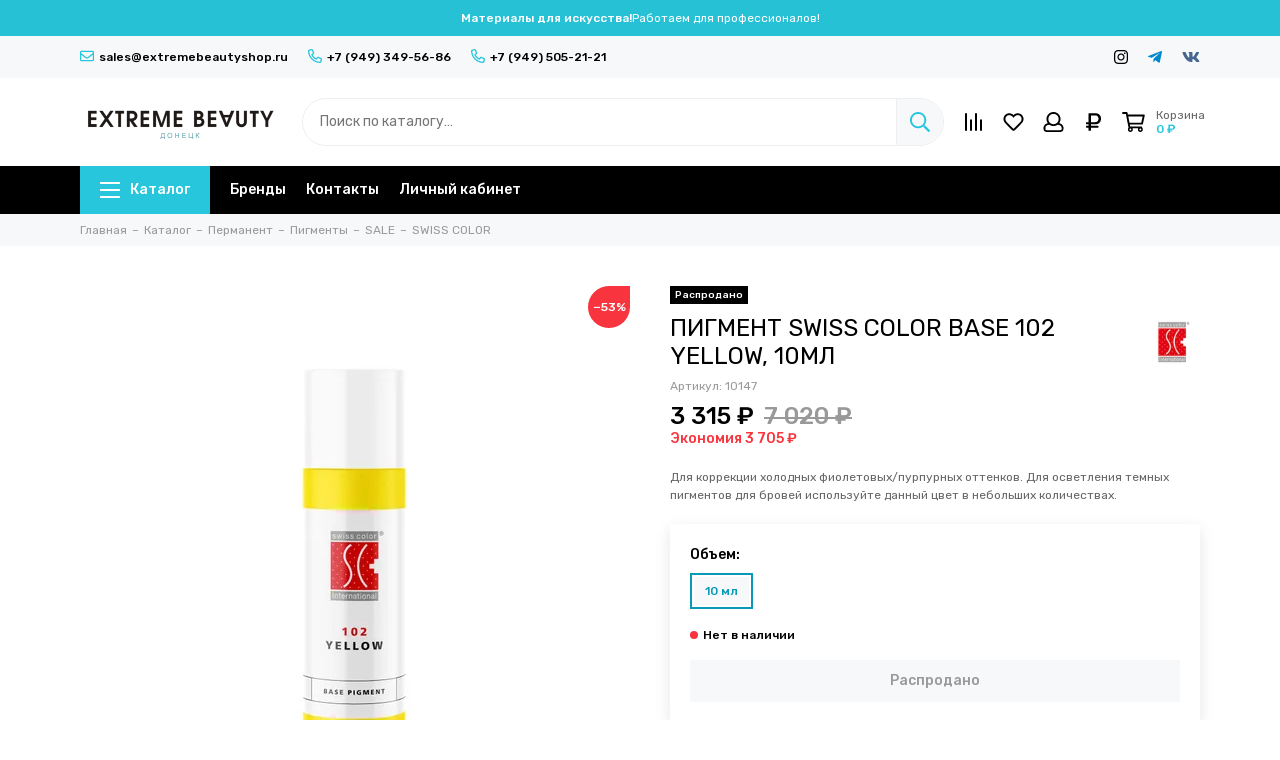

--- FILE ---
content_type: text/html; charset=utf-8
request_url: https://extremebeautyshop.ru/product/pigment-swiss-color-base-102-yellow-10ml
body_size: 39899
content:
<!doctype html><html lang="ru"><head><link media='print' onload='this.media="all"' rel='stylesheet' type='text/css' href='/served_assets/public/jquery.modal-0c2631717f4ce8fa97b5d04757d294c2bf695df1d558678306d782f4bf7b4773.css'><meta data-config="{&quot;product_id&quot;:336180715}" name="page-config" content="" /><meta data-config="{&quot;money_with_currency_format&quot;:{&quot;delimiter&quot;:&quot; &quot;,&quot;separator&quot;:&quot;.&quot;,&quot;format&quot;:&quot;%n %u&quot;,&quot;unit&quot;:&quot;₽&quot;,&quot;show_price_without_cents&quot;:1},&quot;currency_code&quot;:&quot;RUR&quot;,&quot;currency_iso_code&quot;:&quot;RUB&quot;,&quot;default_currency&quot;:{&quot;title&quot;:&quot;Российский рубль&quot;,&quot;code&quot;:&quot;RUR&quot;,&quot;rate&quot;:1.0,&quot;format_string&quot;:&quot;%n %u&quot;,&quot;unit&quot;:&quot;₽&quot;,&quot;price_separator&quot;:&quot;&quot;,&quot;is_default&quot;:true,&quot;price_delimiter&quot;:&quot;&quot;,&quot;show_price_with_delimiter&quot;:true,&quot;show_price_without_cents&quot;:true},&quot;facebook&quot;:{&quot;pixelActive&quot;:false,&quot;currency_code&quot;:&quot;RUB&quot;,&quot;use_variants&quot;:null},&quot;vk&quot;:{&quot;pixel_active&quot;:null,&quot;price_list_id&quot;:null},&quot;new_ya_metrika&quot;:true,&quot;ecommerce_data_container&quot;:&quot;dataLayer&quot;,&quot;common_js_version&quot;:null,&quot;vue_ui_version&quot;:null,&quot;feedback_captcha_enabled&quot;:null,&quot;account_id&quot;:2294607,&quot;hide_items_out_of_stock&quot;:false,&quot;forbid_order_over_existing&quot;:true,&quot;minimum_items_price&quot;:3000,&quot;enable_comparison&quot;:true,&quot;locale&quot;:&quot;ru&quot;,&quot;client_group&quot;:null,&quot;consent_to_personal_data&quot;:{&quot;active&quot;:true,&quot;obligatory&quot;:true,&quot;description&quot;:&quot;\u003cp style=\&quot;text-align: center;\&quot;\u003e\u003cspan style=\&quot;font-size: 8pt;\&quot;\u003eЯ ознакомлен и согласен с условиями \u003ca href=\&quot;/page/oferta\&quot; target=\&quot;blank\&quot;\u003eоферты и политики конфиденциальности\u003c/a\u003e.\u003c/span\u003e\u003c/p\u003e&quot;},&quot;recaptcha_key&quot;:&quot;6LfXhUEmAAAAAOGNQm5_a2Ach-HWlFKD3Sq7vfFj&quot;,&quot;recaptcha_key_v3&quot;:&quot;6LcZi0EmAAAAAPNov8uGBKSHCvBArp9oO15qAhXa&quot;,&quot;yandex_captcha_key&quot;:&quot;ysc1_ec1ApqrRlTZTXotpTnO8PmXe2ISPHxsd9MO3y0rye822b9d2&quot;,&quot;checkout_float_order_content_block&quot;:true,&quot;available_products_characteristics_ids&quot;:null,&quot;sber_id_app_id&quot;:&quot;5b5a3c11-72e5-4871-8649-4cdbab3ba9a4&quot;,&quot;theme_generation&quot;:2,&quot;quick_checkout_captcha_enabled&quot;:false,&quot;max_order_lines_count&quot;:500,&quot;sber_bnpl_min_amount&quot;:1000,&quot;sber_bnpl_max_amount&quot;:150000,&quot;counter_settings&quot;:{&quot;data_layer_name&quot;:&quot;dataLayer&quot;,&quot;new_counters_setup&quot;:false,&quot;add_to_cart_event&quot;:true,&quot;remove_from_cart_event&quot;:true,&quot;add_to_wishlist_event&quot;:true},&quot;site_setting&quot;:{&quot;show_cart_button&quot;:true,&quot;show_service_button&quot;:false,&quot;show_marketplace_button&quot;:false,&quot;show_quick_checkout_button&quot;:true},&quot;warehouses&quot;:[],&quot;captcha_type&quot;:&quot;yandex&quot;,&quot;human_readable_urls&quot;:false}" name="shop-config" content="" /><meta name='js-evnvironment' content='production' /><meta name='default-locale' content='ru' /><meta name='insales-redefined-api-methods' content="[]" /><script type="text/javascript" src="https://static.insales-cdn.com/assets/static-versioned/v3.72/static/libs/lodash/4.17.21/lodash.min.js"></script>
<!--InsalesCounter -->
<script type="text/javascript">
(function() {
  if (typeof window.__insalesCounterId !== 'undefined') {
    return;
  }

  try {
    Object.defineProperty(window, '__insalesCounterId', {
      value: 2294607,
      writable: true,
      configurable: true
    });
  } catch (e) {
    console.error('InsalesCounter: Failed to define property, using fallback:', e);
    window.__insalesCounterId = 2294607;
  }

  if (typeof window.__insalesCounterId === 'undefined') {
    console.error('InsalesCounter: Failed to set counter ID');
    return;
  }

  let script = document.createElement('script');
  script.async = true;
  script.src = '/javascripts/insales_counter.js?7';
  let firstScript = document.getElementsByTagName('script')[0];
  firstScript.parentNode.insertBefore(script, firstScript);
})();
</script>
<!-- /InsalesCounter -->
<meta charset="utf-8"><meta http-equiv="X-UA-Compatible" content="IE=edge,chrome=1"><meta name="yandex-verification" content="4a59dd6963b5866f" /><meta name="google-site-verification" content="PbFKguU19GZx87o-xMrAexJD3C0V31Gjgiubd8rywo4" /><meta name="viewport" content="width=device-width, initial-scale=1, maximum-scale=1"><meta name="robots" content="index, follow"><title>ПИГМЕНТ SWISS COLOR BASE 102 YELLOW, 10МЛ – купить за 3 315 ₽ | Экстрим Бьюти Шоп</title><meta name="description" content="ПИГМЕНТ SWISS COLOR BASE 102 YELLOW, 10МЛ ⭐️ Цена - 3 315 ₽ 🚚 Быстрая доставка. Описание, характеристики, отзывы. Смотрите все товары в разделе «SWISS COLOR». "><meta property="og:type" content="website"><link rel="canonical" href="https://extremebeautyshop.ru/product/pigment-swiss-color-base-102-yellow-10ml"><link rel="preload" as="image" href="https://static.insales-cdn.com/r/ZCnj5t4j-K8/rs:fit:550:550:1/plain/images/products/1/2402/618137954/102_yellow_10ml_web.jpg@webp" imagesrcset="https://static.insales-cdn.com/r/ZCnj5t4j-K8/rs:fit:550:550:1/plain/images/products/1/2402/618137954/102_yellow_10ml_web.jpg@webp 1x, https://static.insales-cdn.com/r/6kQMMtT5KiM/rs:fit:1100:1100:1/plain/images/products/1/2402/618137954/102_yellow_10ml_web.jpg@webp 2x"><meta property="og:url" content="https://extremebeautyshop.ru/product/pigment-swiss-color-base-102-yellow-10ml"><meta property="og:title" content="ПИГМЕНТ SWISS COLOR BASE 102 YELLOW, 10МЛ"><meta property="og:description" content="Для коррекции холодных фиолетовых/пурпурных оттенков. Для осветления темных пигментов для бровей используйте данный цвет в небольших количествах."><meta property="og:image" content="https://static.insales-cdn.com/images/products/1/2402/618137954/102_yellow_10ml_web.jpg"><link href="https://static.insales-cdn.com/assets/1/4655/5419567/1764577333/favicon.png" rel="shortcut icon" type="image/png" sizes="16x16"><link rel="preconnect" href="https://fonts.googleapis.com"><link rel="preconnect" href="https://fonts.gstatic.com" crossorigin><link rel="preload" href="https://static.insales-cdn.com/assets/1/4655/5419567/1764577333/theme.css" as="style"><style>.site-loader{position:fixed;z-index:99999999;left:0;top:0;width:100%;height:100%;background:#fff;color:#28c6dc}.layout--loading{width:100%;height:100%;overflow:scroll;overflow-x:hidden;padding:0;margin:0}.lds-ellipsis{position:absolute;width:64px;height:64px;top:50%;left:50%;transform:translate(-50%,-50%)}.lds-ellipsis div{position:absolute;top:27px;width:11px;height:11px;border-radius:50%;background:currentColor;animation-timing-function:cubic-bezier(0,1,1,0)}.lds-ellipsis div:nth-child(1){left:6px;animation:lds-ellipsis1 0.6s infinite}.lds-ellipsis div:nth-child(2){left:6px;animation:lds-ellipsis2 0.6s infinite}.lds-ellipsis div:nth-child(3){left:26px;animation:lds-ellipsis2 0.6s infinite}.lds-ellipsis div:nth-child(4){left:45px;animation:lds-ellipsis3 0.6s infinite}@keyframes lds-ellipsis1{0%{transform:scale(0)}100%{transform:scale(1)}}@keyframes lds-ellipsis3{0%{transform:scale(1)}100%{transform:scale(0)}}@keyframes lds-ellipsis2{0%{transform:translate(0,0)}100%{transform:translate(19px,0)}}@media(max-width:1199px){.layout-page{width:100vw;overflow-x:hidden}}.lds-image{position:absolute;width:360px;height:auto;max-width:70vw;max-height:70vw;top:50%;left:50%;transform:translate(-50%,-50%);animation:pulsate 1s infinite}@keyframes pulsate {0% {transform: translate(-50%,-50%) scale(1); opacity: 1;}50% {transform: translate(-50%,-50%) scale(1.05); opacity: 0.7;}100% {transform: translate(-50%,-50%) scale(1); opacity: 1;}}</style><meta name="theme-color" content="#28c6dc"><meta name="format-detection" content="telephone=no"><meta name="cmsmagazine" content="325a8bc2477444d381d10a2ed1775a4d"><meta name="it-rating" content="it-rat-172a695028d4de2470d3f21443f40199"><!-- Google Fonts --><link rel="preload" href="https://fonts.googleapis.com/css2?family=Rubik:wght@400;500&display=swap" as="style"><link rel="stylesheet" href="https://fonts.googleapis.com/css2?family=Rubik:wght@400;500&display=swap" media="print" onload="this.media='all'"><noscript><link rel="stylesheet" href="https://fonts.googleapis.com/css2?family=Rubik:wght@400;500&display=swap"></noscript><!-- // --><link rel="preload" as="script" href="https://static.insales-cdn.com/assets/common-js/common.v2.25.28.js"><link rel="preload" as="script" href="https://static.insales-cdn.com/assets/1/4655/5419567/1764577333/plugins.js"><link rel="preload" as="image" href="https://static.insales-cdn.com/assets/1/4655/5419567/1764577333/logo.png"><meta name='product-id' content='336180715' />
</head><body id="body" class="layout layout--loading layout--full"><div class="js-site-loader site-loader"><img src="https://static.insales-cdn.com/assets/1/4655/5419567/1764577333/loader.png" class="lds-image"></div><div class="layout-page"><div class="insales-section insales-section-alert d-none d-lg-block"><div class="header-alert" style="background-color: #27c1d6; color: #ffffff;">    <div class="header-alert-title">Материалы для искусства!</div>          <div class="header-alert-subtitle">                  <span>Работаем для профессионалов!</span>                      </div>      </div></div><div class="insales-section insales-section-header"><header><div class="header-panel d-none d-lg-block"><div class="container"><div class="row align-items-center"><div class="col-auto"><div class="contacts contacts--header"><ul class="contacts-items list-unstyled"><li class="contacts-item"><a href="mailto:sales@extremebeautyshop.ru"><span class="far fa-envelope"></span>sales@extremebeautyshop.ru</a></li><li class="contacts-item"><a href="tel:+7(949)349-56-86"><span class="far fa-phone" data-fa-transform="flip-h"></span>+7 (949) 349-56-86</a></li><li class="contacts-item"><a href="tel:+7(949)505-21-21"><span class="far fa-phone" data-fa-transform="flip-h"></span>+7 (949) 505-21-21</a></li></ul></div></div><div class="col text-right"><div class="social social--header"><ul class="social-items list-unstyled"><li class="social-item social-item--instagram"><a href="https://www.instagram.com/extremebeautyshop.ru" rel="noopener noreferrer nofollow" target="_blank"><span class="fab fa-instagram"></span></a></li><li class="social-item social-item--telegram-plane"><a href="https://t.me/extremebeautyshop_ru" rel="noopener noreferrer nofollow" target="_blank"><span class="fab fa-telegram-plane"></span></a></li><li class="social-item social-item--vk"><a href="https://vk.com/extremebeautyshop_ru" rel="noopener noreferrer nofollow" target="_blank"><span class="fab fa-vk"></span></a></li></ul></div></div></div></div></div><div class="header-main header-main--p20"><div class="container"><div class="row align-items-center"><div class="col-12 col-sm col-md col-lg-auto text-center text-lg-left d-none d-lg-block"><a href="https://extremebeautyshop.ru" class="logo"><img src="https://static.insales-cdn.com/assets/1/4655/5419567/1764577333/logo.png" alt="Экстрим Бьюти Шоп" class="img-fluid" width="200" height="33"></a></div><div class="col d-none d-lg-block"><div class="search search--header" itemscope itemtype="https://schema.org/WebSite"><meta itemprop="url" content="https://extremebeautyshop.ru"><form action="/search" method="get" class="search-form" role="search" itemprop="potentialAction" itemscope itemtype="https://schema.org/SearchAction"><meta itemprop="target" content="/search?q={q}"><input itemprop="query-input" type="search" name="q" class="search-input js-search-input" placeholder="Поиск по каталогу…" autocomplete="off" required><button type="submit" class="search-button"><span class="far fa-search"></span></button><span class="search-voice-trigger"><span class="fas fa-microphone"></span></span><div class="search-results js-search-results"></div></form></div></div><div class="col-12 col-lg-auto"><div class="insales-section insales-section-alert d-block d-lg-none header-alert-fixed"><div class="header-alert" style="background-color: #27c1d6; color: #ffffff;">    <div class="header-alert-title">Материалы для искусства!</div>          <div class="header-alert-subtitle">                  <span>Работаем для профессионалов!</span>                      </div>      </div></div><div class="user_icons user_icons-main js-clone" data-clone-target="js-user_icons-clone"><ul class="user_icons-items list-unstyled d-flex d-lg-block"><li class="user_icons-item user_icons-item-menu d-inline-block d-lg-none js-user_icons-item"><button class="user_icons-icon user_icons-icon-menu js-user_icons-icon-menu"><span class="far fa-bars"></span></button><div class="user_icons-popup"><div class="popup js-popup-menu overflow-hidden"><div class="popup-scroll js-popup-scroll"><div class="popup-title">Меню<button class="button button--empty button--icon popup-close js-popup-close"><span class="far fa-times fa-lg"></span></button></div><div class="popup-content popup-content-menu popup-content-search"><div class="search search--popup"><form action="/search" method="get" class="search-form" role="search"><input type="search" name="q" class="search-input" placeholder="Поиск по каталогу…" autocomplete="off" required><span class="search-voice-trigger"><span class="fas fa-microphone"></span></span><button type="submit" class="search-button"><span class="far fa-search"></span></button></form></div></div><ul class="popup-content popup-content-menu js-popup-content-menu"></ul><ul class="popup-content popup-content-menu popup-content-links list-unstyled"><li class="popup-content-link"><a href="/collection/brendy">Бренды</a></li><li class="popup-content-link"><a href="/page/contacts">Контакты</a></li><li class="popup-content-link"><a href="/client_account/login">Личный кабинет</a></li></ul><div class="popup-content popup-content-contacts">                           <div class="row no-gutters popup-content-contacts-item"><div class="col-auto"><span class="far fa-map-marker fa-fw"></span></div><div class="col">ДНР, г.Донецк, ул. 50 лет СССР, д.164</div></div><div class="row no-gutters popup-content-contacts-item"><div class="col-auto"><span class="far fa-clock fa-fw"></span></div><div class="col">Пн-Пт 10:10-16:45<br>Сб 10:10-15:45<br>Вс - выходной</div></div><div class="row no-gutters popup-content-contacts-item"><div class="col-auto"><span class="far fa-phone fa-fw" data-fa-transform="flip-h"></span></div><div class="col"><a href="tel:+79493495686">+7 949 349 56 86</a></div></div><div class="row no-gutters popup-content-contacts-item"><div class="col-auto"><span class="far fa-phone fa-fw" data-fa-transform="flip-h"></span></div><div class="col"><a href="tel:+79495052121">+7 949 505 21 21</a></div></div><div class="row no-gutters popup-content-contacts-item">&nbsp;</div>                              <div class="row no-gutters popup-content-contacts-item"><div class="col-auto"><span class="far fa-envelope fa-fw"></span></div><div class="col"><a href="mailto:sales@extremebeautyshop.ru">sales@extremebeautyshop.ru</a></div></div></div></div></div><div class="popup-shade js-popup-close"></div></div></li><li class="user_icons-item user_icons-item-logo d-inline-block d-lg-none user_icons-item-first"><a href="https://extremebeautyshop.ru" class="logo"><img src="https://static.insales-cdn.com/assets/1/4655/5419567/1764577333/logo.png" alt="Экстрим Бьюти Шоп" class="img-fluid" width="200" height="33"></a></li><li class="user_icons-item js-user_icons-item"><a href="/compares" class="user_icons-icon js-user_icons-icon-compares"><span class="far fa-align-right fa-fw" data-fa-transform="rotate-90"></span><span class="bage bage-compares js-bage-compares"></span></a><div class="user_icons-popup"><div class="popup"><div class="popup-title">Сравнение товаров<button class="button button--empty button--icon popup-close js-popup-close"><span class="far fa-times fa-lg"></span></button></div><div class="js-popup-compares"></div></div><div class="popup-shade js-popup-close"></div></div></li><li class="user_icons-item js-user_icons-item"><a href="/favorites" class="user_icons-icon js-user_icons-icon-favorites"><span class="far fa-heart fa-fw"></span><span class="bage bage-favorites js-bage-favorites"></span></a><div class="user_icons-popup"><div class="popup"><div class="popup-title">Избранное<button class="button button--empty button--icon popup-close js-popup-close"><span class="far fa-times fa-lg"></span></button></div><div class="js-popup-favorites"></div></div><div class="popup-shade js-popup-close"></div></div></li><li class="user_icons-item js-user_icons-item nav-hide"><a href="/client_account/login" class="user_icons-icon"><span class="far fa-user fa-fw"></span></a><div class="user_icons-popup"><div class="popup popup-client_new"><div class="popup-title">Личный кабинет<button class="button button--empty button--icon popup-close js-popup-close"><span class="far fa-times fa-lg"></span></button></div><div class="popup--empty text-center"><span class="far fa-user fa-3x"></span><div class="dropdown_products-action"><div class="row"><div class="col-12 col-lg-6"><a href="/client_account/login" class="button button--primary button--block button--small">Авторизация</a></div><div class="col-12 col-lg-6"><a href="/client_account/contacts/new" class="button button--secondary button--block button--small">Регистрация</a></div></div></div></div></div><div class="popup-shade js-popup-close"></div></div></li><li class="user_icons-item js-user_icons-item"><span class="user_icons-icon"><span class="far fa-fw fa-ruble-sign"></span></span><div class="user_icons-popup"><div class="popup popup-currency"><div class="popup-title">Выберите валюту<button class="button button--empty button--icon popup-close js-popup-close"><span class="far fa-times fa-lg"></span></button></div><div class="popup-content-currency"><a href="#" class="row align-items-center no-gutters js-currency-change is-active" data-currency="RUR"><span class="col-auto"><span class="far fa-lg fa-fw fa-ruble-sign"></span></span><span class="col">Российский рубль</span></a><a href="#" class="row align-items-center no-gutters js-currency-change" data-currency="BYN"><span class="col-auto"><span class="far fa-lg fa-fw fa-belruble-sign"></span></span><span class="col">Белорусский рубль</span></a><a href="#" class="row align-items-center no-gutters js-currency-change" data-currency="KZT"><span class="col-auto"><span class="far fa-lg fa-fw fa-tenge-sign"></span></span><span class="col">Казахстанский тенге</span></a></div></div><div class="popup-shade js-popup-close"></div></div></li><li class="user_icons-item js-user_icons-item"><a href="/cart_items" class="user_icons-icon js-user_icons-icon-cart"><span class="row align-items-center no-gutters"><span class="col-auto"><span class="far fa-shopping-cart fa-fw"></span><span class="bage bage-cart js-bage-cart"></span></span><span class="header-cart col-auto d-none d-sm-block"><span class="header-cart-title">Корзина</span><span class="header-cart-total js-header-cart-total">&hellip;</span></span></span></a><div class="user_icons-popup"><div class="popup"><div class="popup-title">Корзина<button class="button button--empty button--icon popup-close js-popup-close"><span class="far fa-times fa-lg"></span></button></div><div class="js-popup-cart"></div></div><div class="popup-shade js-popup-close"></div></div></li></ul></div></div></div></div></div><div class="d-none d-lg-block"><div class="header-menu js-header-menu"><div class="container"><div class="row"><div class="col"><nav class="nav nav--dropdown nav--product"><ul class="nav-items list-unstyled js-nav-items is-overflow"><li class="nav-item nav-item--collections js-nav-item"><a href="/collection/all" class="hamburger-trigger js-nav-collections-trigger" data-target="hamburger"><span class="hamburger hamburger--arrow-down"><span></span><span></span><span></span></span>Каталог</a></li><li class="nav-item js-nav-item"><a href="/collection/brendy">Бренды</a></li><li class="nav-item js-nav-item"><a href="/page/contacts">Контакты</a></li><li class="nav-item js-nav-item"><a href="/client_account/login">Личный кабинет</a></li><li class="nav-item nav-item--dropdown js-nav-item--dropdown d-none"><span class="far fa-ellipsis-h fa-lg"></span><div class="user_icons-popup"><div class="popup"><ul class="list-unstyled js-popup-nav"></ul></div></div></li></ul></nav><nav class="nav-collections nav-collections--dropdown js-nav-collections js-nav-collections-trigger js-clone" data-target="dorpdown" data-clone-target="js-nav-sidebar-clone"><ul class="list-unstyled"><li data-collection-id="23690190"><a href="/collection/permanent" class="nav-collections-toggle js-nav-collections-toggle nav-collections-toggle--next " data-type="next" data-target="23690190">Перманент<span class="nav-arrow-toggle js-nav-arrow-toggle"><span class="far fa-chevron-right"></span></span></a><ul class="list-unstyled"><li class="nav-collections-back d-block d-lg-none"><a href="/collection/permanent" class="nav-collections-toggle js-nav-collections-toggle nav-collections-toggle--back" data-type="back" data-target="23690190"><span class="nav-arrow-toggle"><span class="far fa-chevron-left"></span></span>Назад</a></li><li class="nav-collections-title d-block d-lg-none"><a href="/collection/permanent">Перманент</a></li><li data-collection-id="23690369"><a href="/collection/pigmenty" class="nav-collections-toggle js-nav-collections-toggle nav-collections-toggle--next " data-type="next" data-target="23690369">Пигменты<span class="nav-arrow-toggle js-nav-arrow-toggle"><span class="far fa-chevron-right"></span></span></a><ul class="list-unstyled"><li class="nav-collections-back d-block d-lg-none"><a href="/collection/pigmenty" class="nav-collections-toggle js-nav-collections-toggle nav-collections-toggle--back" data-type="back" data-target="23690369"><span class="nav-arrow-toggle"><span class="far fa-chevron-left"></span></span>Назад</a></li><li class="nav-collections-title d-block d-lg-none"><a href="/collection/pigmenty">Пигменты</a></li><li data-collection-id="23727688"><a href="/collection/asivak" class="nav-collections-toggle js-nav-collections-toggle nav-collections-toggle--next " data-type="next" data-target="23727688">A.SIVAK<span class="nav-arrow-toggle js-nav-arrow-toggle"><span class="far fa-chevron-right"></span></span></a><ul class="list-unstyled"><li class="nav-collections-back d-block d-lg-none"><a href="/collection/asivak" class="nav-collections-toggle js-nav-collections-toggle nav-collections-toggle--back" data-type="back" data-target="23727688"><span class="nav-arrow-toggle"><span class="far fa-chevron-left"></span></span>Назад</a></li><li class="nav-collections-title d-block d-lg-none"><a href="/collection/asivak">A.SIVAK</a></li><li data-collection-id="48141825"><a href="/collection/colorist-expert-mono-pigmenty" class="">Colorist Expert (моно пигменты)</a></li><li data-collection-id="48141833"><a href="/collection/mineral-collection" class="">Mineral Collection</a></li><li data-collection-id="48141761"><a href="/collection/gold-collection" class="">Gold Collection (гибриды)</a></li><li data-collection-id="48141753"><a href="/collection/silver-collection" class="">Silver Collection (гибриды)</a></li><li data-collection-id="48141841"><a href="/collection/veki-ot-antonovoy" class="">Веки от Антоновой (гибриды)</a></li></ul></li><li data-collection-id="29795673"><a href="/collection/peinto-2" class="nav-collections-toggle js-nav-collections-toggle nav-collections-toggle--next is-nav-selected" data-type="next" data-target="29795673">PEINTO<span class="nav-arrow-toggle js-nav-arrow-toggle"><span class="far fa-chevron-right"></span></span></a><ul class="list-unstyled"><li class="nav-collections-back d-block d-lg-none"><a href="/collection/peinto-2" class="nav-collections-toggle js-nav-collections-toggle nav-collections-toggle--back" data-type="back" data-target="29795673"><span class="nav-arrow-toggle"><span class="far fa-chevron-left"></span></span>Назад</a></li><li class="nav-collections-title d-block d-lg-none"><a href="/collection/peinto-2">PEINTO</a></li><li data-collection-id="48211401"><a href="/collection/mineraly-2" class="">Минералы</a></li><li data-collection-id="48211393"><a href="/collection/gibridy-3" class="">Гибриды (базовые)</a></li><li data-collection-id="48212433"><a href="/collection/guby-soft-lips-touch" class="">SOFT LIPS TOUCH (губы, гибриды)</a></li><li data-collection-id="48211417"><a href="/collection/drama-queen-brovi-geraschenko" class="">DRAMA QUEEN (брови, Геращенко)</a></li><li data-collection-id="48211441"><a href="/collection/drama-queen-guby-geraschenko" class="">DRAMA QUEEN (губы, Геращенко)</a></li><li data-collection-id="48211433"><a href="/collection/sety-aecab6" class="">Сеты</a></li></ul></li><li data-collection-id="23691678"><a href="/collection/face" class="nav-collections-toggle js-nav-collections-toggle nav-collections-toggle--next is-nav-selected" data-type="next" data-target="23691678">FACE<span class="nav-arrow-toggle js-nav-arrow-toggle"><span class="far fa-chevron-right"></span></span></a><ul class="list-unstyled"><li class="nav-collections-back d-block d-lg-none"><a href="/collection/face" class="nav-collections-toggle js-nav-collections-toggle nav-collections-toggle--back" data-type="back" data-target="23691678"><span class="nav-arrow-toggle"><span class="far fa-chevron-left"></span></span>Назад</a></li><li class="nav-collections-title d-block d-lg-none"><a href="/collection/face">FACE</a></li><li data-collection-id="48211761"><a href="/collection/gibridy-987940" class="">Гибриды</a></li><li data-collection-id="25217662"><a href="/collection/new-mineraly" class="">Минералы</a></li><li data-collection-id="48211785"><a href="/collection/katalog-1-ae9fa2" class="">Органика</a></li><li data-collection-id="25991466"><a href="/collection/sety-2" class="">Сеты</a></li></ul></li><li data-collection-id="23727342"><a href="/collection/bioderma" class="nav-collections-toggle js-nav-collections-toggle nav-collections-toggle--next is-nav-selected" data-type="next" data-target="23727342">BIOCOLORS<span class="nav-arrow-toggle js-nav-arrow-toggle"><span class="far fa-chevron-right"></span></span></a><ul class="list-unstyled"><li class="nav-collections-back d-block d-lg-none"><a href="/collection/bioderma" class="nav-collections-toggle js-nav-collections-toggle nav-collections-toggle--back" data-type="back" data-target="23727342"><span class="nav-arrow-toggle"><span class="far fa-chevron-left"></span></span>Назад</a></li><li class="nav-collections-title d-block d-lg-none"><a href="/collection/bioderma">BIOCOLORS</a></li><li data-collection-id="48888345"><a href="/collection/nabory-sety" class="">Наборы (сеты)</a></li><li data-collection-id="28719389"><a href="/collection/guby" class="">Для губ</a></li><li data-collection-id="28719391"><a href="/collection/brovi" class="">Для бровей</a></li><li data-collection-id="27112284"><a href="/collection/dlya-vek-2" class="">Для век</a></li><li data-collection-id="28902790"><a href="/collection/katalog-1-897d73" class="">Корректоры</a></li></ul></li><li data-collection-id="27006385"><a href="/collection/oxwe-3" class="nav-collections-toggle js-nav-collections-toggle nav-collections-toggle--next is-nav-selected" data-type="next" data-target="27006385">OXWE<span class="nav-arrow-toggle js-nav-arrow-toggle"><span class="far fa-chevron-right"></span></span></a><ul class="list-unstyled"><li class="nav-collections-back d-block d-lg-none"><a href="/collection/oxwe-3" class="nav-collections-toggle js-nav-collections-toggle nav-collections-toggle--back" data-type="back" data-target="27006385"><span class="nav-arrow-toggle"><span class="far fa-chevron-left"></span></span>Назад</a></li><li class="nav-collections-title d-block d-lg-none"><a href="/collection/oxwe-3">OXWE</a></li><li data-collection-id="28902786"><a href="/collection/guby-2" class="">Губы</a></li><li data-collection-id="28902787"><a href="/collection/brovi-2" class="">Брови</a></li><li data-collection-id="28902791"><a href="/collection/katalog-1-f77ab3" class="">Веки</a></li><li data-collection-id="28902789"><a href="/collection/korrektory-a688b5" class="">Корректоры</a></li></ul></li><li data-collection-id="23691653"><a href="/collection/etalon-mix" class="nav-collections-toggle js-nav-collections-toggle nav-collections-toggle--next is-nav-selected" data-type="next" data-target="23691653">ETALON MIX<span class="nav-arrow-toggle js-nav-arrow-toggle"><span class="far fa-chevron-right"></span></span></a><ul class="list-unstyled"><li class="nav-collections-back d-block d-lg-none"><a href="/collection/etalon-mix" class="nav-collections-toggle js-nav-collections-toggle nav-collections-toggle--back" data-type="back" data-target="23691653"><span class="nav-arrow-toggle"><span class="far fa-chevron-left"></span></span>Назад</a></li><li class="nav-collections-title d-block d-lg-none"><a href="/collection/etalon-mix">ETALON MIX</a></li><li data-collection-id="48201353"><a href="/collection/gibridy-2e88c8" class="">Гибриды</a></li><li data-collection-id="47976569"><a href="/collection/mineraly-mineral-series" class="">Минералы</a></li><li data-collection-id="47976577"><a href="/collection/voloski-anna-kutsevolova" class="">Куцеволова Анна (волоски)</a></li><li data-collection-id="47976529"><a href="/collection/layt-ot-andrusenko-a-andrusenko" class="">Андрусенко Aнтонина (губы)</a></li><li data-collection-id="47976521"><a href="/collection/anna-vasilieva-anna-vasileva" class="">Васильева Анна (веки)</a></li><li data-collection-id="28327504"><a href="/collection/kamuflyazh" class="">Камуфляж</a></li><li data-collection-id="25467483"><a href="/collection/mini-sety" class="">Наборы пигментов</a></li></ul></li><li data-collection-id="23691665"><a href="/collection/katalog-1-09cf9b" class="is-nav-selected">CONTUR</a></li><li data-collection-id="23690640"><a href="/collection/shine" class="nav-collections-toggle js-nav-collections-toggle nav-collections-toggle--next is-nav-selected" data-type="next" data-target="23690640">SHINE<span class="nav-arrow-toggle js-nav-arrow-toggle"><span class="far fa-chevron-right"></span></span></a><ul class="list-unstyled"><li class="nav-collections-back d-block d-lg-none"><a href="/collection/shine" class="nav-collections-toggle js-nav-collections-toggle nav-collections-toggle--back" data-type="back" data-target="23690640"><span class="nav-arrow-toggle"><span class="far fa-chevron-left"></span></span>Назад</a></li><li class="nav-collections-title d-block d-lg-none"><a href="/collection/shine">SHINE</a></li><li data-collection-id="28719661"><a href="/collection/pigmenty-dlya-brovey-14c48d" class="">Пигменты для бровей</a></li><li data-collection-id="28719666"><a href="/collection/pigmenty-dlya-gub-555c97" class="">Пигменты для губ</a></li><li data-collection-id="28719664"><a href="/collection/pigmenty-dlya-vek-b29f30" class="">Пигменты для век</a></li><li data-collection-id="28719662"><a href="/collection/korrektory-3" class="">Корректоры</a></li><li data-collection-id="28719665"><a href="/collection/kamuflyazh-2" class="">Камуфляж</a></li><li data-collection-id="28719663"><a href="/collection/razbavitel-2" class="">Разбавитель</a></li></ul></li><li data-collection-id="29383435"><a href="/collection/shefer-3" class="nav-collections-toggle js-nav-collections-toggle nav-collections-toggle--next is-nav-selected" data-type="next" data-target="29383435">SHEFER<span class="nav-arrow-toggle js-nav-arrow-toggle"><span class="far fa-chevron-right"></span></span></a><ul class="list-unstyled"><li class="nav-collections-back d-block d-lg-none"><a href="/collection/shefer-3" class="nav-collections-toggle js-nav-collections-toggle nav-collections-toggle--back" data-type="back" data-target="29383435"><span class="nav-arrow-toggle"><span class="far fa-chevron-left"></span></span>Назад</a></li><li class="nav-collections-title d-block d-lg-none"><a href="/collection/shefer-3">SHEFER</a></li><li data-collection-id="29448637"><a href="/collection/brovi-veki" class="">Брови, Веки</a></li><li data-collection-id="29448633"><a href="/collection/guby-3" class="">Губы</a></li><li data-collection-id="29448638"><a href="/collection/dopolnitelno" class="">Дополнительно</a></li><li data-collection-id="29452595"><a href="/collection/nabor" class="">Набор</a></li></ul></li><li data-collection-id="47974889"><a href="/collection/sale" class="nav-collections-toggle js-nav-collections-toggle nav-collections-toggle--next " data-type="next" data-target="47974889">SALE<span class="nav-arrow-toggle js-nav-arrow-toggle"><span class="far fa-chevron-right"></span></span></a><ul class="list-unstyled"><li class="nav-collections-back d-block d-lg-none"><a href="/collection/sale" class="nav-collections-toggle js-nav-collections-toggle nav-collections-toggle--back" data-type="back" data-target="47974889"><span class="nav-arrow-toggle"><span class="far fa-chevron-left"></span></span>Назад</a></li><li class="nav-collections-title d-block d-lg-none"><a href="/collection/sale">SALE</a></li><li data-collection-id="23691676"><a href="/collection/tinel" class="">TINEL</a></li><li data-collection-id="23691842"><a href="/collection/hanafy-pigments" class="">HANAFY</a></li><li data-collection-id="23691858"><a href="/collection/katalog-1-f972ee" class="">Брови PMU</a></li><li data-collection-id="23691659"><a href="/collection/nyse-alena-pestova" class="">N.Y.S.E.</a></li><li data-collection-id="23691662"><a href="/collection/6th-sense-2" class="">6TH SENSE</a></li><li data-collection-id="23691667"><a href="/collection/perma-blend" class="">PERMA BLEND</a></li><li data-collection-id="23691692"><a href="/collection/ne-pigments" class="">NE PIGMENTS</a></li><li data-collection-id="23691646"><a href="/collection/swiss-color" class="">SWISS COLOR</a></li><li data-collection-id="25195124"><a href="/collection/draiff" class="">Draiff Mix</a></li><li data-collection-id="23691904"><a href="/collection/krasivoe-litso-vsegda" class="">Красивое Лицо Всегда</a></li></ul></li></ul></li><li data-collection-id="23690341"><a href="/collection/apparaty" class="nav-collections-toggle js-nav-collections-toggle nav-collections-toggle--next " data-type="next" data-target="23690341">Машинки<span class="nav-arrow-toggle js-nav-arrow-toggle"><span class="far fa-chevron-right"></span></span></a><ul class="list-unstyled"><li class="nav-collections-back d-block d-lg-none"><a href="/collection/apparaty" class="nav-collections-toggle js-nav-collections-toggle nav-collections-toggle--back" data-type="back" data-target="23690341"><span class="nav-arrow-toggle"><span class="far fa-chevron-left"></span></span>Назад</a></li><li class="nav-collections-title d-block d-lg-none"><a href="/collection/apparaty">Машинки</a></li><li data-collection-id="25405065"><a href="/collection/asivak-3" class="is-nav-selected">A.SIVAK</a></li><li data-collection-id="48050721"><a href="/collection/peinto-3" class="is-nav-selected">PEINTO</a></li><li data-collection-id="29444563"><a href="/collection/shefer-5f4ef3" class="is-nav-selected">SHEFER</a></li><li data-collection-id="48050729"><a href="/collection/tina" class="is-nav-selected">TINA</a></li><li data-collection-id="25404481"><a href="/collection/fk-irons-2" class="is-nav-selected">XION S</a></li><li data-collection-id="25332828"><a href="/collection/leox" class="is-nav-selected">LEOX</a></li><li data-collection-id="48385593"><a href="/collection/etalon-mix-87ba7e" class="">ETALON MIX</a></li><li data-collection-id="48051049"><a href="/collection/tinel-3" class="">TINEL</a></li><li data-collection-id="25332843"><a href="/collection/contur-2" class="">CONTUR "STING"</a></li><li data-collection-id="25473092"><a href="/collection/ddavydov-2" class="is-nav-selected">D.DAVYDOV</a></li><li data-collection-id="25332809"><a href="/collection/mast-2" class="">MAST ORIGINAL</a></li><li data-collection-id="25557008"><a href="/collection/ez-3" class="">EZ LIMITED</a></li><li data-collection-id="30338156"><a href="/collection/snimaem-s-prodazhi" class="nav-collections-toggle js-nav-collections-toggle nav-collections-toggle--next " data-type="next" data-target="30338156">SALE<span class="nav-arrow-toggle js-nav-arrow-toggle"><span class="far fa-chevron-right"></span></span></a><ul class="list-unstyled"><li class="nav-collections-back d-block d-lg-none"><a href="/collection/snimaem-s-prodazhi" class="nav-collections-toggle js-nav-collections-toggle nav-collections-toggle--back" data-type="back" data-target="30338156"><span class="nav-arrow-toggle"><span class="far fa-chevron-left"></span></span>Назад</a></li><li class="nav-collections-title d-block d-lg-none"><a href="/collection/snimaem-s-prodazhi">SALE</a></li><li data-collection-id="29170872"><a href="/collection/wte-2" class="">WTE</a></li><li data-collection-id="25332830"><a href="/collection/cheyenne-3" class="">CHEYENNE</a></li><li data-collection-id="25332839"><a href="/collection/defender-2" class="">DEFENDER</a></li><li data-collection-id="25762160"><a href="/collection/skinductor-3" class="">SKINDUCTOR</a></li><li data-collection-id="25468817"><a href="/collection/burlak-rotary-2" class="">BURLAK ROTARY</a></li><li data-collection-id="23691478"><a href="/collection/igla-dyuza" class="">Система игла-дюза</a></li></ul></li></ul></li><li data-collection-id="30339347"><a href="/collection/pitanie" class="nav-collections-toggle js-nav-collections-toggle nav-collections-toggle--next " data-type="next" data-target="30339347">Питание<span class="nav-arrow-toggle js-nav-arrow-toggle"><span class="far fa-chevron-right"></span></span></a><ul class="list-unstyled"><li class="nav-collections-back d-block d-lg-none"><a href="/collection/pitanie" class="nav-collections-toggle js-nav-collections-toggle nav-collections-toggle--back" data-type="back" data-target="30339347"><span class="nav-arrow-toggle"><span class="far fa-chevron-left"></span></span>Назад</a></li><li class="nav-collections-title d-block d-lg-none"><a href="/collection/pitanie">Питание</a></li><li data-collection-id="23691605"><a href="/collection/katalog-1-51eca9" class="nav-collections-toggle js-nav-collections-toggle nav-collections-toggle--next " data-type="next" data-target="23691605">Аккумуляторы<span class="nav-arrow-toggle js-nav-arrow-toggle"><span class="far fa-chevron-right"></span></span></a><ul class="list-unstyled"><li class="nav-collections-back d-block d-lg-none"><a href="/collection/katalog-1-51eca9" class="nav-collections-toggle js-nav-collections-toggle nav-collections-toggle--back" data-type="back" data-target="23691605"><span class="nav-arrow-toggle"><span class="far fa-chevron-left"></span></span>Назад</a></li><li class="nav-collections-title d-block d-lg-none"><a href="/collection/katalog-1-51eca9">Аккумуляторы</a></li><li data-collection-id="29444552"><a href="/collection/shefer-3026da" class="is-nav-selected">SHEFER</a></li><li data-collection-id="26675811"><a href="/collection/ambition" class="">AMBITION</a></li><li data-collection-id="26675808"><a href="/collection/mast-08cffe" class="">MAST</a></li><li data-collection-id="26675816"><a href="/collection/katalog-1-b27d09" class="">CRITICAL</a></li><li data-collection-id="26675830"><a href="/collection/fk" class="">FK IRONS</a></li></ul></li><li data-collection-id="23691613"><a href="/collection/bloki-pitaniya-6afff7" class="">Блоки питания 220В</a></li><li data-collection-id="23695423"><a href="/collection/pedali-2" class="">Педали</a></li><li data-collection-id="23695421"><a href="/collection/klipkordy-3" class="nav-collections-toggle js-nav-collections-toggle nav-collections-toggle--next " data-type="next" data-target="23695421">Шнуры<span class="nav-arrow-toggle js-nav-arrow-toggle"><span class="far fa-chevron-right"></span></span></a><ul class="list-unstyled"><li class="nav-collections-back d-block d-lg-none"><a href="/collection/klipkordy-3" class="nav-collections-toggle js-nav-collections-toggle nav-collections-toggle--back" data-type="back" data-target="23695421"><span class="nav-arrow-toggle"><span class="far fa-chevron-left"></span></span>Назад</a></li><li class="nav-collections-title d-block d-lg-none"><a href="/collection/klipkordy-3">Шнуры</a></li><li data-collection-id="25199562"><a href="/collection/dlya-rca-apparatov" class="">Для RCA</a></li><li data-collection-id="25199552"><a href="/collection/dlya-cheyenne-2" class="">Для Cheyenne</a></li><li data-collection-id="25199565"><a href="/collection/dlya-dragonhawk-mast-puzatik" class="">Для Dragonhawk, Mast Пузатик</a></li><li data-collection-id="25199572"><a href="/collection/dlya-giant-sun-goochie" class="">Для Giant Sun, Goochie</a></li><li data-collection-id="25199574"><a href="/collection/katalog-1-3e965a" class="">Клипкорды классические</a></li><li data-collection-id="25200422"><a href="/collection/mini-dc-bellar" class="">Mini DC (Bellar)</a></li></ul></li></ul></li><li data-collection-id="23690375"><a href="/collection/katalog-1-a07b91" class="nav-collections-toggle js-nav-collections-toggle nav-collections-toggle--next " data-type="next" data-target="23690375">Картриджи<span class="nav-arrow-toggle js-nav-arrow-toggle"><span class="far fa-chevron-right"></span></span></a><ul class="list-unstyled"><li class="nav-collections-back d-block d-lg-none"><a href="/collection/katalog-1-a07b91" class="nav-collections-toggle js-nav-collections-toggle nav-collections-toggle--back" data-type="back" data-target="23690375"><span class="nav-arrow-toggle"><span class="far fa-chevron-left"></span></span>Назад</a></li><li class="nav-collections-title d-block d-lg-none"><a href="/collection/katalog-1-a07b91">Картриджи</a></li><li data-collection-id="29804359"><a href="/collection/them" class="">THEM</a></li><li data-collection-id="29383151"><a href="/collection/shefer-2" class="">SHEFER</a></li><li data-collection-id="25199382"><a href="/collection/sivak" class="is-nav-selected">A.SIVAK</a></li><li data-collection-id="25389137"><a href="/collection/katalog-1-362d33" class="is-nav-selected">MAST-PRO</a></li><li data-collection-id="25389114"><a href="/collection/kwadron" class="is-nav-selected">KWADRON</a></li><li data-collection-id="29331449"><a href="/collection/etalon-mix-3" class="">ETALON MIX</a></li><li data-collection-id="25389131"><a href="/collection/icona" class="">ICONA (D.Davydov)</a></li><li data-collection-id="25389133"><a href="/collection/permanentline" class="">PERMANENTLINE</a></li><li data-collection-id="28996009"><a href="/collection/trenirovochnye-ruchka" class="">Тренировочные (ручка)</a></li><li data-collection-id="47976225"><a href="/collection/sales" class="nav-collections-toggle js-nav-collections-toggle nav-collections-toggle--next " data-type="next" data-target="47976225">SALES<span class="nav-arrow-toggle js-nav-arrow-toggle"><span class="far fa-chevron-right"></span></span></a><ul class="list-unstyled"><li class="nav-collections-back d-block d-lg-none"><a href="/collection/sales" class="nav-collections-toggle js-nav-collections-toggle nav-collections-toggle--back" data-type="back" data-target="47976225"><span class="nav-arrow-toggle"><span class="far fa-chevron-left"></span></span>Назад</a></li><li class="nav-collections-title d-block d-lg-none"><a href="/collection/sales">SALES</a></li><li data-collection-id="29383148"><a href="/collection/contur-pro" class="">CONTUR PRO</a></li><li data-collection-id="29444084"><a href="/collection/tinel-cartridges" class="">TINEL</a></li><li data-collection-id="23695219"><a href="/collection/vertix-nano-microbeau" class="">VERTIX NANO</a></li><li data-collection-id="25389126"><a href="/collection/katalog-1-e2d13d" class="">AMBITION</a></li><li data-collection-id="25389123"><a href="/collection/katalog-1-d1323f" class="">DEFENDER</a></li><li data-collection-id="23695256"><a href="/collection/defender-inktek" class="">Defender InkTek</a></li><li data-collection-id="25389139"><a href="/collection/katalog-1-8fc8ae" class="is-nav-selected">V-SELECT PMU</a></li><li data-collection-id="25389120"><a href="/collection/katalog-1-1b39e1" class="">EZ REVOLUTION</a></li><li data-collection-id="25404087"><a href="/collection/mast-x" class="">MAST-X</a></li><li data-collection-id="25389117"><a href="/collection/optima" class="">KWADRON OPTIMA</a></li><li data-collection-id="25389135"><a href="/collection/tesla" class="">TESLA</a></li><li data-collection-id="23695209"><a href="/collection/lotos" class="">LOTOS</a></li><li data-collection-id="25389128"><a href="/collection/katalog-1-0aa905" class="">AMBITION PINK PMU</a></li></ul></li></ul></li><li data-collection-id="23691045"><a href="/collection/ohlazhdayuschie-geli-2" class="nav-collections-toggle js-nav-collections-toggle nav-collections-toggle--next " data-type="next" data-target="23691045">Охлаждающие средства<span class="nav-arrow-toggle js-nav-arrow-toggle"><span class="far fa-chevron-right"></span></span></a><ul class="list-unstyled"><li class="nav-collections-back d-block d-lg-none"><a href="/collection/ohlazhdayuschie-geli-2" class="nav-collections-toggle js-nav-collections-toggle nav-collections-toggle--back" data-type="back" data-target="23691045"><span class="nav-arrow-toggle"><span class="far fa-chevron-left"></span></span>Назад</a></li><li class="nav-collections-title d-block d-lg-none"><a href="/collection/ohlazhdayuschie-geli-2">Охлаждающие средства</a></li><li data-collection-id="48118945"><a href="/collection/pervichnye" class="">Первичные</a></li><li data-collection-id="48118953"><a href="/collection/vtorichnye" class="">Вторичные</a></li></ul></li><li data-collection-id="23691106"><a href="/collection/remuvery" class="nav-collections-toggle js-nav-collections-toggle nav-collections-toggle--next " data-type="next" data-target="23691106">Ремуверы<span class="nav-arrow-toggle js-nav-arrow-toggle"><span class="far fa-chevron-right"></span></span></a><ul class="list-unstyled"><li class="nav-collections-back d-block d-lg-none"><a href="/collection/remuvery" class="nav-collections-toggle js-nav-collections-toggle nav-collections-toggle--back" data-type="back" data-target="23691106"><span class="nav-arrow-toggle"><span class="far fa-chevron-left"></span></span>Назад</a></li><li class="nav-collections-title d-block d-lg-none"><a href="/collection/remuvery">Ремуверы</a></li><li data-collection-id="28327048"><a href="/collection/mineralnye" class="">Минеральные (натриевые)</a></li><li data-collection-id="28327045"><a href="/collection/kislotnye" class="">Кислотные (acid)</a></li><li data-collection-id="28327047"><a href="/collection/schelochnye" class="">Щелочные (оксидные)</a></li><li data-collection-id="25187516"><a href="/collection/neytralizatory-i-osmosy" class="">Нейтрализаторы, осмосы</a></li></ul></li><li data-collection-id="23690382"><a href="/collection/kapsy-podstavki" class="nav-collections-toggle js-nav-collections-toggle nav-collections-toggle--next " data-type="next" data-target="23690382">Капсы и подставки<span class="nav-arrow-toggle js-nav-arrow-toggle"><span class="far fa-chevron-right"></span></span></a><ul class="list-unstyled"><li class="nav-collections-back d-block d-lg-none"><a href="/collection/kapsy-podstavki" class="nav-collections-toggle js-nav-collections-toggle nav-collections-toggle--back" data-type="back" data-target="23690382"><span class="nav-arrow-toggle"><span class="far fa-chevron-left"></span></span>Назад</a></li><li class="nav-collections-title d-block d-lg-none"><a href="/collection/kapsy-podstavki">Капсы и подставки</a></li><li data-collection-id="24137999"><a href="/collection/kapsy" class="nav-collections-toggle js-nav-collections-toggle nav-collections-toggle--next " data-type="next" data-target="24137999">Капсы<span class="nav-arrow-toggle js-nav-arrow-toggle"><span class="far fa-chevron-right"></span></span></a><ul class="list-unstyled"><li class="nav-collections-back d-block d-lg-none"><a href="/collection/kapsy" class="nav-collections-toggle js-nav-collections-toggle nav-collections-toggle--back" data-type="back" data-target="24137999"><span class="nav-arrow-toggle"><span class="far fa-chevron-left"></span></span>Назад</a></li><li class="nav-collections-title d-block d-lg-none"><a href="/collection/kapsy">Капсы</a></li><li data-collection-id="24138011"><a href="/collection/silikonovye-v-podstavku" class="">Силиконовые</a></li><li data-collection-id="24138008"><a href="/collection/s-ploskim-dnom" class="">С плоским дном</a></li><li data-collection-id="24138010"><a href="/collection/v-podstavku" class="">В подставку</a></li><li data-collection-id="24138012"><a href="/collection/koltso-na-palets" class="">Кольцо на палец</a></li><li data-collection-id="24138014"><a href="/collection/palitry-planshetki" class="">Палитры (планшетки)</a></li><li data-collection-id="25622183"><a href="/collection/sostavnye" class="">Составные</a></li></ul></li><li data-collection-id="24138003"><a href="/collection/podstavki" class="nav-collections-toggle js-nav-collections-toggle nav-collections-toggle--next " data-type="next" data-target="24138003">Подставки<span class="nav-arrow-toggle js-nav-arrow-toggle"><span class="far fa-chevron-right"></span></span></a><ul class="list-unstyled"><li class="nav-collections-back d-block d-lg-none"><a href="/collection/podstavki" class="nav-collections-toggle js-nav-collections-toggle nav-collections-toggle--back" data-type="back" data-target="24138003"><span class="nav-arrow-toggle"><span class="far fa-chevron-left"></span></span>Назад</a></li><li class="nav-collections-title d-block d-lg-none"><a href="/collection/podstavki">Подставки</a></li><li data-collection-id="24138030"><a href="/collection/pod-kapsy" class="">Под капсы</a></li><li data-collection-id="24138031"><a href="/collection/pod-mashinki" class="">Под машинки</a></li><li data-collection-id="24138033"><a href="/collection/pod-moduli" class="">Под модули</a></li></ul></li></ul></li><li data-collection-id="23691025"><a href="/collection/bariernaya-zaschita" class="nav-collections-toggle js-nav-collections-toggle nav-collections-toggle--next " data-type="next" data-target="23691025">Барьерная защита<span class="nav-arrow-toggle js-nav-arrow-toggle"><span class="far fa-chevron-right"></span></span></a><ul class="list-unstyled"><li class="nav-collections-back d-block d-lg-none"><a href="/collection/bariernaya-zaschita" class="nav-collections-toggle js-nav-collections-toggle nav-collections-toggle--back" data-type="back" data-target="23691025"><span class="nav-arrow-toggle"><span class="far fa-chevron-left"></span></span>Назад</a></li><li class="nav-collections-title d-block d-lg-none"><a href="/collection/bariernaya-zaschita">Барьерная защита</a></li><li data-collection-id="25235356"><a href="/collection/perchatki" class="">Перчатки</a></li><li data-collection-id="49090305"><a href="/collection/bahily-2" class="">Бахилы</a></li><li data-collection-id="49090313"><a href="/collection/shapochki-2" class="">Шапочки</a></li><li data-collection-id="49090329"><a href="/collection/maski" class="">Маски</a></li><li data-collection-id="49090337"><a href="/collection/prostyni" class="">Простыни</a></li><li data-collection-id="25211098"><a href="/collection/bandazhnye-binty-2" class="">Бандажные бинты</a></li><li data-collection-id="25211145"><a href="/collection/zaschita-na-klipkord-2" class="nav-collections-toggle js-nav-collections-toggle nav-collections-toggle--next " data-type="next" data-target="25211145">Защита на клипкорд<span class="nav-arrow-toggle js-nav-arrow-toggle"><span class="far fa-chevron-right"></span></span></a><ul class="list-unstyled"><li class="nav-collections-back d-block d-lg-none"><a href="/collection/zaschita-na-klipkord-2" class="nav-collections-toggle js-nav-collections-toggle nav-collections-toggle--back" data-type="back" data-target="25211145"><span class="nav-arrow-toggle"><span class="far fa-chevron-left"></span></span>Назад</a></li><li class="nav-collections-title d-block d-lg-none"><a href="/collection/zaschita-na-klipkord-2">Защита на клипкорд</a></li><li data-collection-id="25211174"><a href="/collection/v-rulonah" class="">В рулонах</a></li><li data-collection-id="25211176"><a href="/collection/rezannaya" class="">Резанная</a></li></ul></li><li data-collection-id="25211148"><a href="/collection/zaschita-na-mashinku-2" class="">Защита на машинку</a></li><li data-collection-id="25211151"><a href="/collection/zaschita-na-blokispreybatly" class="">Защита на батлы</a></li><li data-collection-id="25211163"><a href="/collection/streych-plenki-2" class="">Стрейч пленки</a></li><li data-collection-id="25217347"><a href="/collection/kovriki-na-poverhnost" class="">Коврики на поверхность</a></li><li data-collection-id="25211155"><a href="/collection/katalog-1-83df55" class="">Фартуки</a></li></ul></li><li data-collection-id="23691032"><a href="/collection/vazeliny-2" class="nav-collections-toggle js-nav-collections-toggle nav-collections-toggle--next " data-type="next" data-target="23691032">Вазелины для работы и масла<span class="nav-arrow-toggle js-nav-arrow-toggle"><span class="far fa-chevron-right"></span></span></a><ul class="list-unstyled"><li class="nav-collections-back d-block d-lg-none"><a href="/collection/vazeliny-2" class="nav-collections-toggle js-nav-collections-toggle nav-collections-toggle--back" data-type="back" data-target="23691032"><span class="nav-arrow-toggle"><span class="far fa-chevron-left"></span></span>Назад</a></li><li class="nav-collections-title d-block d-lg-none"><a href="/collection/vazeliny-2">Вазелины для работы и масла</a></li><li data-collection-id="25206935"><a href="/collection/vazeliny-3" class="">Вазелины</a></li><li data-collection-id="25206936"><a href="/collection/masla" class="">Масла</a></li></ul></li><li data-collection-id="23691035"><a href="/collection/mylo-penki" class="nav-collections-toggle js-nav-collections-toggle nav-collections-toggle--next " data-type="next" data-target="23691035">Мыло, Пенки, Стоп Ред<span class="nav-arrow-toggle js-nav-arrow-toggle"><span class="far fa-chevron-right"></span></span></a><ul class="list-unstyled"><li class="nav-collections-back d-block d-lg-none"><a href="/collection/mylo-penki" class="nav-collections-toggle js-nav-collections-toggle nav-collections-toggle--back" data-type="back" data-target="23691035"><span class="nav-arrow-toggle"><span class="far fa-chevron-left"></span></span>Назад</a></li><li class="nav-collections-title d-block d-lg-none"><a href="/collection/mylo-penki">Мыло, Пенки, Стоп Ред</a></li><li data-collection-id="25203577"><a href="/collection/mylo" class="">Мыло</a></li><li data-collection-id="25203578"><a href="/collection/penki" class="">Пенки</a></li><li data-collection-id="48817609"><a href="/collection/stop-red" class="">Стоп ред</a></li><li data-collection-id="25203581"><a href="/collection/batly" class="">Спрей батлы</a></li></ul></li><li data-collection-id="23691060"><a href="/collection/katalog-1-12e16c" class="nav-collections-toggle js-nav-collections-toggle nav-collections-toggle--next " data-type="next" data-target="23691060">Отрисовка эскиза<span class="nav-arrow-toggle js-nav-arrow-toggle"><span class="far fa-chevron-right"></span></span></a><ul class="list-unstyled"><li class="nav-collections-back d-block d-lg-none"><a href="/collection/katalog-1-12e16c" class="nav-collections-toggle js-nav-collections-toggle nav-collections-toggle--back" data-type="back" data-target="23691060"><span class="nav-arrow-toggle"><span class="far fa-chevron-left"></span></span>Назад</a></li><li class="nav-collections-title d-block d-lg-none"><a href="/collection/katalog-1-12e16c">Отрисовка эскиза</a></li><li data-collection-id="28736864"><a href="/collection/karandashi" class="nav-collections-toggle js-nav-collections-toggle nav-collections-toggle--next " data-type="next" data-target="28736864">Карандаши<span class="nav-arrow-toggle js-nav-arrow-toggle"><span class="far fa-chevron-right"></span></span></a><ul class="list-unstyled"><li class="nav-collections-back d-block d-lg-none"><a href="/collection/karandashi" class="nav-collections-toggle js-nav-collections-toggle nav-collections-toggle--back" data-type="back" data-target="28736864"><span class="nav-arrow-toggle"><span class="far fa-chevron-left"></span></span>Назад</a></li><li class="nav-collections-title d-block d-lg-none"><a href="/collection/karandashi">Карандаши</a></li><li data-collection-id="25239386"><a href="/collection/miss-tais-chehiya" class="">Miss Tais Чехия</a></li><li data-collection-id="28736871"><a href="/collection/drugie-2" class="">Другие</a></li></ul></li><li data-collection-id="25216707"><a href="/collection/drugoe-3" class="">Пудры для закрепления</a></li><li data-collection-id="25216703"><a href="/collection/pasta" class="">Паста</a></li><li data-collection-id="25187034"><a href="/collection/niti-pasta" class="">Нити</a></li><li data-collection-id="28736862"><a href="/collection/markery" class="">Маркеры</a></li><li data-collection-id="25572772"><a href="/collection/kisti" class="">Кисти</a></li><li data-collection-id="25187036"><a href="/collection/lineyki" class="">Линейки</a></li><li data-collection-id="25217339"><a href="/collection/tochilki-lezviya" class="">Точилки, лезвия</a></li><li data-collection-id="29322062"><a href="/collection/konsilery" class="">Консилеры</a></li></ul></li><li data-collection-id="23691047"><a href="/collection/uhod-za-tatuazhem" class="nav-collections-toggle js-nav-collections-toggle nav-collections-toggle--next " data-type="next" data-target="23691047">Уход после пм<span class="nav-arrow-toggle js-nav-arrow-toggle"><span class="far fa-chevron-right"></span></span></a><ul class="list-unstyled"><li class="nav-collections-back d-block d-lg-none"><a href="/collection/uhod-za-tatuazhem" class="nav-collections-toggle js-nav-collections-toggle nav-collections-toggle--back" data-type="back" data-target="23691047"><span class="nav-arrow-toggle"><span class="far fa-chevron-left"></span></span>Назад</a></li><li class="nav-collections-title d-block d-lg-none"><a href="/collection/uhod-za-tatuazhem">Уход после пм</a></li><li data-collection-id="48464521"><a href="/collection/biorevit-biorevit" class="">Биоревит (Biorevit)</a></li><li data-collection-id="25214932"><a href="/collection/uhod-v-sashe" class="">Уход в саше</a></li><li data-collection-id="25214935"><a href="/collection/drugoe-2" class="">Уход в тюбиках</a></li><li data-collection-id="25217189"><a href="/collection/uhod-v-salfetkah" class="">Уход в салфетках</a></li><li data-collection-id="25217854"><a href="/collection/flyuidy-i-fotomaslo" class="">Флюиды и фотомасло</a></li><li data-collection-id="25218296"><a href="/collection/mitsellyarnaya-voda" class="">Мицеллярная вода</a></li><li data-collection-id="25217438"><a href="/collection/drugoe-18780b" class="">Уход для бровей</a></li><li data-collection-id="25217633"><a href="/collection/piling-geli" class="">Пилинг гели</a></li><li data-collection-id="48819673"><a href="/collection/nabory" class="">Наборы</a></li><li data-collection-id="48797537"><a href="/collection/raznoe-2" class="">Разное</a></li></ul></li><li data-collection-id="23691050"><a href="/collection/kozha-dlya-otrabotki-2" class="nav-collections-toggle js-nav-collections-toggle nav-collections-toggle--next " data-type="next" data-target="23691050">Искусственная кожа<span class="nav-arrow-toggle js-nav-arrow-toggle"><span class="far fa-chevron-right"></span></span></a><ul class="list-unstyled"><li class="nav-collections-back d-block d-lg-none"><a href="/collection/kozha-dlya-otrabotki-2" class="nav-collections-toggle js-nav-collections-toggle nav-collections-toggle--back" data-type="back" data-target="23691050"><span class="nav-arrow-toggle"><span class="far fa-chevron-left"></span></span>Назад</a></li><li class="nav-collections-title d-block d-lg-none"><a href="/collection/kozha-dlya-otrabotki-2">Искусственная кожа</a></li><li data-collection-id="25206856"><a href="/collection/brendovye-kovriki" class="">Брендовые коврики</a></li><li data-collection-id="25206854"><a href="/collection/by-silicone-skin" class="">Силикон скин (Silicone Skin)</a></li></ul></li><li data-collection-id="23691057"><a href="/collection/rashodnye-materialy" class="nav-collections-toggle js-nav-collections-toggle nav-collections-toggle--next " data-type="next" data-target="23691057">Расходные материалы<span class="nav-arrow-toggle js-nav-arrow-toggle"><span class="far fa-chevron-right"></span></span></a><ul class="list-unstyled"><li class="nav-collections-back d-block d-lg-none"><a href="/collection/rashodnye-materialy" class="nav-collections-toggle js-nav-collections-toggle nav-collections-toggle--back" data-type="back" data-target="23691057"><span class="nav-arrow-toggle"><span class="far fa-chevron-left"></span></span>Назад</a></li><li class="nav-collections-title d-block d-lg-none"><a href="/collection/rashodnye-materialy">Расходные материалы</a></li><li data-collection-id="25187170"><a href="/collection/schetochki" class="">Щеточки, палочки, браши</a></li><li data-collection-id="25187174"><a href="/collection/emkosti" class="">Емкости, спреи батлы</a></li><li data-collection-id="25217338"><a href="/collection/instrumenty" class="">Инструменты (пинцеты, ножницы, др.)</a></li><li data-collection-id="25187176"><a href="/collection/drugoe" class="">Другое</a></li></ul></li><li data-collection-id="23691110"><a href="/collection/katalog-1-37d290" class="">Запчасти для аппаратов</a></li><li data-collection-id="25194271"><a href="/collection/mebel" class="nav-collections-toggle js-nav-collections-toggle nav-collections-toggle--next " data-type="next" data-target="25194271">Мебель, лампы, эфир<span class="nav-arrow-toggle js-nav-arrow-toggle"><span class="far fa-chevron-right"></span></span></a><ul class="list-unstyled"><li class="nav-collections-back d-block d-lg-none"><a href="/collection/mebel" class="nav-collections-toggle js-nav-collections-toggle nav-collections-toggle--back" data-type="back" data-target="25194271"><span class="nav-arrow-toggle"><span class="far fa-chevron-left"></span></span>Назад</a></li><li class="nav-collections-title d-block d-lg-none"><a href="/collection/mebel">Мебель, лампы, эфир</a></li><li data-collection-id="25491260"><a href="/collection/videosvet-2" class="">Видеосвет</a></li><li data-collection-id="25570906"><a href="/collection/zapis-pryamoy-efir" class="">Запись, прямой эфир</a></li><li data-collection-id="25491283"><a href="/collection/stulya-2" class="">Стулья</a></li><li data-collection-id="25491266"><a href="/collection/stoly" class="">Столы</a></li><li data-collection-id="25491268"><a href="/collection/katalog-1-bfcfd6" class="">Станции</a></li><li data-collection-id="25491464"><a href="/collection/kushetki-2" class="">Кушетки</a></li><li data-collection-id="25491461"><a href="/collection/odezhda-pledy" class="">Одежда, пледы</a></li></ul></li><li data-collection-id="25217165"><a href="/collection/dezinfektsiya-obezzhirivanie-2" class="nav-collections-toggle js-nav-collections-toggle nav-collections-toggle--next " data-type="next" data-target="25217165">Дезинфекция<span class="nav-arrow-toggle js-nav-arrow-toggle"><span class="far fa-chevron-right"></span></span></a><ul class="list-unstyled"><li class="nav-collections-back d-block d-lg-none"><a href="/collection/dezinfektsiya-obezzhirivanie-2" class="nav-collections-toggle js-nav-collections-toggle nav-collections-toggle--back" data-type="back" data-target="25217165"><span class="nav-arrow-toggle"><span class="far fa-chevron-left"></span></span>Назад</a></li><li class="nav-collections-title d-block d-lg-none"><a href="/collection/dezinfektsiya-obezzhirivanie-2">Дезинфекция</a></li><li data-collection-id="26638345"><a href="/collection/kozhnye-2" class="">Кожные</a></li><li data-collection-id="26638347"><a href="/collection/katalog-1-8ef8b0" class="">Инструмент</a></li><li data-collection-id="29174512"><a href="/collection/utilizatsiya" class="">Утилизация</a></li><li data-collection-id="26562745"><a href="/collection/inventar-2" class="">Инвентарь</a></li></ul></li><li data-collection-id="48050857"><a href="/collection/sale-8a4ffd" class="nav-collections-toggle js-nav-collections-toggle nav-collections-toggle--next " data-type="next" data-target="48050857">SALE<span class="nav-arrow-toggle js-nav-arrow-toggle"><span class="far fa-chevron-right"></span></span></a><ul class="list-unstyled"><li class="nav-collections-back d-block d-lg-none"><a href="/collection/sale-8a4ffd" class="nav-collections-toggle js-nav-collections-toggle nav-collections-toggle--back" data-type="back" data-target="48050857"><span class="nav-arrow-toggle"><span class="far fa-chevron-left"></span></span>Назад</a></li><li class="nav-collections-title d-block d-lg-none"><a href="/collection/sale-8a4ffd">SALE</a></li><li data-collection-id="23690372"><a href="/collection/derzhateli-dlya-mashinok" class="nav-collections-toggle js-nav-collections-toggle nav-collections-toggle--next " data-type="next" data-target="23690372">Держатели для машинок<span class="nav-arrow-toggle js-nav-arrow-toggle"><span class="far fa-chevron-right"></span></span></a><ul class="list-unstyled"><li class="nav-collections-back d-block d-lg-none"><a href="/collection/derzhateli-dlya-mashinok" class="nav-collections-toggle js-nav-collections-toggle nav-collections-toggle--back" data-type="back" data-target="23690372"><span class="nav-arrow-toggle"><span class="far fa-chevron-left"></span></span>Назад</a></li><li class="nav-collections-title d-block d-lg-none"><a href="/collection/derzhateli-dlya-mashinok">Держатели для машинок</a></li><li data-collection-id="25762775"><a href="/collection/derzhatel-perehodnik-na-dyuzu" class="">Держатель-переходник на дюзу</a></li><li data-collection-id="25762763"><a href="/collection/derzhateli-na-peny" class="">Держатели на пэны</a></li><li data-collection-id="25762765"><a href="/collection/derzhateli-pod-moduli-3" class="">Держатели под модули</a></li><li data-collection-id="25762769"><a href="/collection/derzhateli-pod-primeydy" class="">Держатели под примэйды</a></li><li data-collection-id="25762772"><a href="/collection/silikonovye-nasadki-2" class="">Силиконовые насадки</a></li></ul></li><li data-collection-id="23691103"><a href="/collection/mikrobleyding" class="nav-collections-toggle js-nav-collections-toggle nav-collections-toggle--next " data-type="next" data-target="23691103">Микроблейдинг<span class="nav-arrow-toggle js-nav-arrow-toggle"><span class="far fa-chevron-right"></span></span></a><ul class="list-unstyled"><li class="nav-collections-back d-block d-lg-none"><a href="/collection/mikrobleyding" class="nav-collections-toggle js-nav-collections-toggle nav-collections-toggle--back" data-type="back" data-target="23691103"><span class="nav-arrow-toggle"><span class="far fa-chevron-left"></span></span>Назад</a></li><li class="nav-collections-title d-block d-lg-none"><a href="/collection/mikrobleyding">Микроблейдинг</a></li><li data-collection-id="25480936"><a href="/collection/pigmenty-2" class="">Пигменты</a></li><li data-collection-id="25217805"><a href="/collection/ruchki" class="">Ручки</a></li><li data-collection-id="25217804"><a href="/collection/lezviya" class="">Лезвия</a></li></ul></li><li data-collection-id="23690379"><a href="/collection/igly-dyuzy-dlya-ruchek" class="nav-collections-toggle js-nav-collections-toggle nav-collections-toggle--next " data-type="next" data-target="23690379">Иглы, дюзы для ручек<span class="nav-arrow-toggle js-nav-arrow-toggle"><span class="far fa-chevron-right"></span></span></a><ul class="list-unstyled"><li class="nav-collections-back d-block d-lg-none"><a href="/collection/igly-dyuzy-dlya-ruchek" class="nav-collections-toggle js-nav-collections-toggle nav-collections-toggle--back" data-type="back" data-target="23690379"><span class="nav-arrow-toggle"><span class="far fa-chevron-left"></span></span>Назад</a></li><li class="nav-collections-title d-block d-lg-none"><a href="/collection/igly-dyuzy-dlya-ruchek">Иглы, дюзы для ручек</a></li><li data-collection-id="25352031"><a href="/collection/giant-sun" class="">Giant Sun</a></li><li data-collection-id="25352038"><a href="/collection/goochie-2" class="">Goochie</a></li><li data-collection-id="25352030"><a href="/collection/bella-dragon" class="">Bella Dragon</a></li><li data-collection-id="25352039"><a href="/collection/merlin" class="">Merlin</a></li><li data-collection-id="25352042"><a href="/collection/mosaic-biotouch" class="">Mosaic Biotouch</a></li><li data-collection-id="25352044"><a href="/collection/katalog-1-f84689" class="">Акупунктурные</a></li></ul></li><li data-collection-id="23691108"><a href="/collection/katalog-1-328f71" class="">Журналы и книги</a></li></ul></li></ul></li><li data-collection-id="23690193"><a href="/collection/tatuirovka" class="nav-collections-toggle js-nav-collections-toggle nav-collections-toggle--next " data-type="next" data-target="23690193">Татуировка<span class="nav-arrow-toggle js-nav-arrow-toggle"><span class="far fa-chevron-right"></span></span></a><ul class="list-unstyled"><li class="nav-collections-back d-block d-lg-none"><a href="/collection/tatuirovka" class="nav-collections-toggle js-nav-collections-toggle nav-collections-toggle--back" data-type="back" data-target="23690193"><span class="nav-arrow-toggle"><span class="far fa-chevron-left"></span></span>Назад</a></li><li class="nav-collections-title d-block d-lg-none"><a href="/collection/tatuirovka">Татуировка</a></li><li data-collection-id="23690644"><a href="/collection/mashinki" class="nav-collections-toggle js-nav-collections-toggle nav-collections-toggle--next " data-type="next" data-target="23690644">Машинки<span class="nav-arrow-toggle js-nav-arrow-toggle"><span class="far fa-chevron-right"></span></span></a><ul class="list-unstyled"><li class="nav-collections-back d-block d-lg-none"><a href="/collection/mashinki" class="nav-collections-toggle js-nav-collections-toggle nav-collections-toggle--back" data-type="back" data-target="23690644"><span class="nav-arrow-toggle"><span class="far fa-chevron-left"></span></span>Назад</a></li><li class="nav-collections-title d-block d-lg-none"><a href="/collection/mashinki">Машинки</a></li><li data-collection-id="48051025"><a href="/collection/skinner-spb" class="is-nav-selected">SKINNER TATTOO</a></li><li data-collection-id="25332855"><a href="/collection/ambition-117ac3" class="is-nav-selected">AMBITION</a></li><li data-collection-id="25332859"><a href="/collection/ez-2" class="">EZ LIMITED</a></li><li data-collection-id="51002481"><a href="/collection/cheyenne-2" class="">CHEYENNE</a></li><li data-collection-id="25332857"><a href="/collection/mast-f78f93" class="">MAST ORIGINAL</a></li><li data-collection-id="23691443"><a href="/collection/induktsii" class="">Индукции</a></li><li data-collection-id="23691445"><a href="/collection/katalog-1-dfab88" class="">Роторы</a></li><li data-collection-id="48050585"><a href="/collection/sale-2" class="nav-collections-toggle js-nav-collections-toggle nav-collections-toggle--next " data-type="next" data-target="48050585">SALE<span class="nav-arrow-toggle js-nav-arrow-toggle"><span class="far fa-chevron-right"></span></span></a><ul class="list-unstyled"><li class="nav-collections-back d-block d-lg-none"><a href="/collection/sale-2" class="nav-collections-toggle js-nav-collections-toggle nav-collections-toggle--back" data-type="back" data-target="48050585"><span class="nav-arrow-toggle"><span class="far fa-chevron-left"></span></span>Назад</a></li><li class="nav-collections-title d-block d-lg-none"><a href="/collection/sale-2">SALE</a></li><li data-collection-id="25332945"><a href="/collection/cheyenne-920463" class="">CHEYENNE</a></li><li data-collection-id="25587595"><a href="/collection/skinductor" class="">SKINDUCTOR</a></li><li data-collection-id="25468709"><a href="/collection/burlak-rotary" class="">BURLAK ROTARY</a></li><li data-collection-id="29170447"><a href="/collection/defenderr-2" class="">DEFENDER</a></li><li data-collection-id="25557044"><a href="/collection/fk-irons-3" class="">FK IRONS</a></li><li data-collection-id="29457334"><a href="/collection/bishop-tattoo-supply" class="">BISHOP TATTOO SUPPLY</a></li><li data-collection-id="25587599"><a href="/collection/mustang-tattoo" class="">MUSTANG TATTOO</a></li></ul></li></ul></li><li data-collection-id="23691695"><a href="/collection/derzhateli-pod-moduli" class="">Держатели</a></li><li data-collection-id="23690647"><a href="/collection/bloki-pitaniya-2" class="nav-collections-toggle js-nav-collections-toggle nav-collections-toggle--next " data-type="next" data-target="23690647">Электрика<span class="nav-arrow-toggle js-nav-arrow-toggle"><span class="far fa-chevron-right"></span></span></a><ul class="list-unstyled"><li class="nav-collections-back d-block d-lg-none"><a href="/collection/bloki-pitaniya-2" class="nav-collections-toggle js-nav-collections-toggle nav-collections-toggle--back" data-type="back" data-target="23690647"><span class="nav-arrow-toggle"><span class="far fa-chevron-left"></span></span>Назад</a></li><li class="nav-collections-title d-block d-lg-none"><a href="/collection/bloki-pitaniya-2">Электрика</a></li><li data-collection-id="23691463"><a href="/collection/akkumulyatornye-batarei" class="nav-collections-toggle js-nav-collections-toggle nav-collections-toggle--next " data-type="next" data-target="23691463">Аккумуляторы<span class="nav-arrow-toggle js-nav-arrow-toggle"><span class="far fa-chevron-right"></span></span></a><ul class="list-unstyled"><li class="nav-collections-back d-block d-lg-none"><a href="/collection/akkumulyatornye-batarei" class="nav-collections-toggle js-nav-collections-toggle nav-collections-toggle--back" data-type="back" data-target="23691463"><span class="nav-arrow-toggle"><span class="far fa-chevron-left"></span></span>Назад</a></li><li class="nav-collections-title d-block d-lg-none"><a href="/collection/akkumulyatornye-batarei">Аккумуляторы</a></li><li data-collection-id="29444120"><a href="/collection/ambition-2" class="">AMBITION</a></li><li data-collection-id="29444121"><a href="/collection/ez-tattoo-2" class="">EZ TATTOO</a></li><li data-collection-id="29444122"><a href="/collection/mast-3" class="">MAST</a></li><li data-collection-id="29444127"><a href="/collection/katalog-1-8ea91e" class="">CRITICAL</a></li><li data-collection-id="29444138"><a href="/collection/fk-irons-597b9b" class="">FK IRONS</a></li><li data-collection-id="29444553"><a href="/collection/shefer-aa8cbf" class="is-nav-selected">SHEFER</a></li></ul></li><li data-collection-id="23691469"><a href="/collection/bloki-pitaniya-3" class="">Блоки питания 220В</a></li><li data-collection-id="23691502"><a href="/collection/pedali-footswich" class="">Педали</a></li><li data-collection-id="23691472"><a href="/collection/katalog-1-e4ec3c" class="">Шнуры для блоков</a></li><li data-collection-id="23691480"><a href="/collection/klipkordy" class="nav-collections-toggle js-nav-collections-toggle nav-collections-toggle--next " data-type="next" data-target="23691480">Клипкорды<span class="nav-arrow-toggle js-nav-arrow-toggle"><span class="far fa-chevron-right"></span></span></a><ul class="list-unstyled"><li class="nav-collections-back d-block d-lg-none"><a href="/collection/klipkordy" class="nav-collections-toggle js-nav-collections-toggle nav-collections-toggle--back" data-type="back" data-target="23691480"><span class="nav-arrow-toggle"><span class="far fa-chevron-left"></span></span>Назад</a></li><li class="nav-collections-title d-block d-lg-none"><a href="/collection/klipkordy">Клипкорды</a></li><li data-collection-id="23691488"><a href="/collection/rca-shnury" class="">RCA шнуры</a></li><li data-collection-id="23691490"><a href="/collection/klipkordy-2" class="">Клипкорды</a></li><li data-collection-id="23691497"><a href="/collection/dlya-cheyenne" class="">Для Cheyenne</a></li></ul></li></ul></li><li data-collection-id="23690654"><a href="/collection/kraski" class="nav-collections-toggle js-nav-collections-toggle nav-collections-toggle--next " data-type="next" data-target="23690654">Краски<span class="nav-arrow-toggle js-nav-arrow-toggle"><span class="far fa-chevron-right"></span></span></a><ul class="list-unstyled"><li class="nav-collections-back d-block d-lg-none"><a href="/collection/kraski" class="nav-collections-toggle js-nav-collections-toggle nav-collections-toggle--back" data-type="back" data-target="23690654"><span class="nav-arrow-toggle"><span class="far fa-chevron-left"></span></span>Назад</a></li><li class="nav-collections-title d-block d-lg-none"><a href="/collection/kraski">Краски</a></li><li data-collection-id="23691611"><a href="/collection/katalog-1-e1e0d8" class="nav-collections-toggle js-nav-collections-toggle nav-collections-toggle--next is-nav-selected" data-type="next" data-target="23691611">Краска Tattoo Ink<span class="nav-arrow-toggle js-nav-arrow-toggle"><span class="far fa-chevron-right"></span></span></a><ul class="list-unstyled"><li class="nav-collections-back d-block d-lg-none"><a href="/collection/katalog-1-e1e0d8" class="nav-collections-toggle js-nav-collections-toggle nav-collections-toggle--back" data-type="back" data-target="23691611"><span class="nav-arrow-toggle"><span class="far fa-chevron-left"></span></span>Назад</a></li><li class="nav-collections-title d-block d-lg-none"><a href="/collection/katalog-1-e1e0d8">Краска Tattoo Ink</a></li><li data-collection-id="48435969"><a href="/collection/stella-aksenova" class="">Стелла Аксенова</a></li><li data-collection-id="25254777"><a href="/collection/tsvetnye-ottenki" class="">Цветные оттенки</a></li><li data-collection-id="25262442"><a href="/collection/seriya-magic-tattoo-ink" class="">Magic Tattoo Ink</a></li><li data-collection-id="25262625"><a href="/collection/serye-ottenki" class="">Серые оттенки</a></li><li data-collection-id="25262791"><a href="/collection/cherno-belye-ottenki" class="">Черно-белые оттенки</a></li><li data-collection-id="25492948"><a href="/collection/greyvoshi-razbavitel" class="">Грейвоши, разбавитель</a></li><li data-collection-id="25263206"><a href="/collection/sety" class="">Наборы</a></li></ul></li><li data-collection-id="23691603"><a href="/collection/world-famous-ink" class="nav-collections-toggle js-nav-collections-toggle nav-collections-toggle--next " data-type="next" data-target="23691603">World Famous Ink<span class="nav-arrow-toggle js-nav-arrow-toggle"><span class="far fa-chevron-right"></span></span></a><ul class="list-unstyled"><li class="nav-collections-back d-block d-lg-none"><a href="/collection/world-famous-ink" class="nav-collections-toggle js-nav-collections-toggle nav-collections-toggle--back" data-type="back" data-target="23691603"><span class="nav-arrow-toggle"><span class="far fa-chevron-left"></span></span>Назад</a></li><li class="nav-collections-title d-block d-lg-none"><a href="/collection/world-famous-ink">World Famous Ink</a></li><li data-collection-id="25500884"><a href="/collection/krasnye" class="">Красные</a></li><li data-collection-id="25500886"><a href="/collection/belye" class="">Белые</a></li><li data-collection-id="25500892"><a href="/collection/korichnevye" class="">Коричневые</a></li><li data-collection-id="25500894"><a href="/collection/katalog-1-ba4beb" class="">Синие</a></li><li data-collection-id="25500896"><a href="/collection/chernye" class="">Черные</a></li><li data-collection-id="25500899"><a href="/collection/katalog-1-65ddce" class="">Зеленые</a></li><li data-collection-id="25500901"><a href="/collection/katalog-1-fb64fb" class="">Серые</a></li><li data-collection-id="25500904"><a href="/collection/rozovye" class="">Розовые</a></li><li data-collection-id="25500905"><a href="/collection/oranzhevye" class="">Оранжевые</a></li><li data-collection-id="25500907"><a href="/collection/fioletovye" class="">Фиолетовые</a></li><li data-collection-id="25500909"><a href="/collection/katalog-1-c25202" class="">Желтые</a></li><li data-collection-id="25812854"><a href="/collection/razbaviteli" class="">Грейвоши, разбавитель</a></li><li data-collection-id="26722721"><a href="/collection/sety-3" class="">Сеты</a></li></ul></li><li data-collection-id="23708482"><a href="/collection/allegory" class="is-nav-selected">Allegory Ink</a></li><li data-collection-id="25204482"><a href="/collection/panthera" class="">Panthera</a></li><li data-collection-id="29452016"><a href="/collection/asivak-31fe02" class="">A.SIVAK</a></li><li data-collection-id="48051313"><a href="/collection/gallery-tattoo-ink" class="nav-collections-toggle js-nav-collections-toggle nav-collections-toggle--next " data-type="next" data-target="48051313">Gallery Tattoo Ink<span class="nav-arrow-toggle js-nav-arrow-toggle"><span class="far fa-chevron-right"></span></span></a><ul class="list-unstyled"><li class="nav-collections-back d-block d-lg-none"><a href="/collection/gallery-tattoo-ink" class="nav-collections-toggle js-nav-collections-toggle nav-collections-toggle--back" data-type="back" data-target="48051313"><span class="nav-arrow-toggle"><span class="far fa-chevron-left"></span></span>Назад</a></li><li class="nav-collections-title d-block d-lg-none"><a href="/collection/gallery-tattoo-ink">Gallery Tattoo Ink</a></li><li data-collection-id="48410833"><a href="/collection/cherno-belye-ottenki-2" class="">Черно-белые оттенки</a></li><li data-collection-id="48410945"><a href="/collection/serye-ottenki-2" class="">Серые оттенки</a></li><li data-collection-id="48410849"><a href="/collection/tenevye-grey-wash" class="">Теневые (grey wash)</a></li><li data-collection-id="48410961"><a href="/collection/sety-c52df5" class="">Сеты</a></li></ul></li><li data-collection-id="48051297"><a href="/collection/sale-369a53" class="nav-collections-toggle js-nav-collections-toggle nav-collections-toggle--next " data-type="next" data-target="48051297">SALE<span class="nav-arrow-toggle js-nav-arrow-toggle"><span class="far fa-chevron-right"></span></span></a><ul class="list-unstyled"><li class="nav-collections-back d-block d-lg-none"><a href="/collection/sale-369a53" class="nav-collections-toggle js-nav-collections-toggle nav-collections-toggle--back" data-type="back" data-target="48051297"><span class="nav-arrow-toggle"><span class="far fa-chevron-left"></span></span>Назад</a></li><li class="nav-collections-title d-block d-lg-none"><a href="/collection/sale-369a53">SALE</a></li><li data-collection-id="23708476"><a href="/collection/nocturnal" class="">Nocturnal Tattoo Ink</a></li><li data-collection-id="23708480"><a href="/collection/dynamic" class="is-nav-selected">Dynamic Colors</a></li></ul></li></ul></li><li data-collection-id="23690659"><a href="/collection/katalog-1-33e35b" class="nav-collections-toggle js-nav-collections-toggle nav-collections-toggle--next " data-type="next" data-target="23690659">Картриджи<span class="nav-arrow-toggle js-nav-arrow-toggle"><span class="far fa-chevron-right"></span></span></a><ul class="list-unstyled"><li class="nav-collections-back d-block d-lg-none"><a href="/collection/katalog-1-33e35b" class="nav-collections-toggle js-nav-collections-toggle nav-collections-toggle--back" data-type="back" data-target="23690659"><span class="nav-arrow-toggle"><span class="far fa-chevron-left"></span></span>Назад</a></li><li class="nav-collections-title d-block d-lg-none"><a href="/collection/katalog-1-33e35b">Картриджи</a></li><li data-collection-id="23691784"><a href="/collection/wjx" class="is-nav-selected">WJX</a></li><li data-collection-id="48051337"><a href="/collection/noir-platinum" class="is-nav-selected">NOIR PLATINUM</a></li><li data-collection-id="27130115"><a href="/collection/mast-pro" class="is-nav-selected">MAST PRO</a></li><li data-collection-id="48051345"><a href="/collection/cnc-dimension" class="">CNC DIMENSION</a></li><li data-collection-id="25389151"><a href="/collection/kwadron-2" class="">KWADRON</a></li><li data-collection-id="28981599"><a href="/collection/kartin" class="">KARTIN</a></li><li data-collection-id="25483075"><a href="/collection/cartel-2" class="">CARTEL</a></li><li data-collection-id="25389147"><a href="/collection/filter-2" class="">EZ FILTER CARTRIDGE</a></li><li data-collection-id="23691786"><a href="/collection/ez-epic" class="">EZ EPIC MAGNUM</a></li><li data-collection-id="28996011"><a href="/collection/trenirovochnye-ruchka-2" class="">Тренировочные (ручка)</a></li><li data-collection-id="48050601"><a href="/collection/sale-3" class="nav-collections-toggle js-nav-collections-toggle nav-collections-toggle--next " data-type="next" data-target="48050601">SALE<span class="nav-arrow-toggle js-nav-arrow-toggle"><span class="far fa-chevron-right"></span></span></a><ul class="list-unstyled"><li class="nav-collections-back d-block d-lg-none"><a href="/collection/sale-3" class="nav-collections-toggle js-nav-collections-toggle nav-collections-toggle--back" data-type="back" data-target="48050601"><span class="nav-arrow-toggle"><span class="far fa-chevron-left"></span></span>Назад</a></li><li class="nav-collections-title d-block d-lg-none"><a href="/collection/sale-3">SALE</a></li><li data-collection-id="25389155"><a href="/collection/katalog-1-1d0422" class="">KIWI</a></li><li data-collection-id="25439251"><a href="/collection/wjx-ultra-2" class="">WJX ULTRA</a></li><li data-collection-id="48051321"><a href="/collection/wjx-ultimate" class="is-nav-selected">WJX ULTIMATE</a></li><li data-collection-id="25389149"><a href="/collection/ez-revolution" class="">EZ REVOLUTION</a></li><li data-collection-id="25389152"><a href="/collection/katalog-1-37b3af" class="">AMBITION</a></li></ul></li></ul></li><li data-collection-id="23690666"><a href="/collection/katalog-1-e01dce" class="nav-collections-toggle js-nav-collections-toggle nav-collections-toggle--next " data-type="next" data-target="23690666">Капсы, подставки<span class="nav-arrow-toggle js-nav-arrow-toggle"><span class="far fa-chevron-right"></span></span></a><ul class="list-unstyled"><li class="nav-collections-back d-block d-lg-none"><a href="/collection/katalog-1-e01dce" class="nav-collections-toggle js-nav-collections-toggle nav-collections-toggle--back" data-type="back" data-target="23690666"><span class="nav-arrow-toggle"><span class="far fa-chevron-left"></span></span>Назад</a></li><li class="nav-collections-title d-block d-lg-none"><a href="/collection/katalog-1-e01dce">Капсы, подставки</a></li><li data-collection-id="28765292"><a href="/collection/silikon" class="">Силикон</a></li><li data-collection-id="28765293"><a href="/collection/plastik" class="">Пластик</a></li><li data-collection-id="23691813"><a href="/collection/podstavki-raznye" class="">Подставки</a></li></ul></li><li data-collection-id="23690668"><a href="/collection/transfer-geli" class="nav-collections-toggle js-nav-collections-toggle nav-collections-toggle--next " data-type="next" data-target="23690668">Трансфер, гели, принтеры<span class="nav-arrow-toggle js-nav-arrow-toggle"><span class="far fa-chevron-right"></span></span></a><ul class="list-unstyled"><li class="nav-collections-back d-block d-lg-none"><a href="/collection/transfer-geli" class="nav-collections-toggle js-nav-collections-toggle nav-collections-toggle--back" data-type="back" data-target="23690668"><span class="nav-arrow-toggle"><span class="far fa-chevron-left"></span></span>Назад</a></li><li class="nav-collections-title d-block d-lg-none"><a href="/collection/transfer-geli">Трансфер, гели, принтеры</a></li><li data-collection-id="23691819"><a href="/collection/geli-dlya-perevoda" class="">Гели для перевода</a></li><li data-collection-id="23691821"><a href="/collection/dettol" class="">Деттол</a></li><li data-collection-id="23691823"><a href="/collection/transfernaya-bumaga" class="">Трансферная бумага</a></li><li data-collection-id="23691826"><a href="/collection/katalog-1-6641f5" class="">Принтеры и чернила</a></li></ul></li><li data-collection-id="23690673"><a href="/collection/markery-dlya-kozhi" class="">Маркеры</a></li><li data-collection-id="23690784"><a href="/collection/vazeliny" class="nav-collections-toggle js-nav-collections-toggle nav-collections-toggle--next " data-type="next" data-target="23690784">Вазелины и масла<span class="nav-arrow-toggle js-nav-arrow-toggle"><span class="far fa-chevron-right"></span></span></a><ul class="list-unstyled"><li class="nav-collections-back d-block d-lg-none"><a href="/collection/vazeliny" class="nav-collections-toggle js-nav-collections-toggle nav-collections-toggle--back" data-type="back" data-target="23690784"><span class="nav-arrow-toggle"><span class="far fa-chevron-left"></span></span>Назад</a></li><li class="nav-collections-title d-block d-lg-none"><a href="/collection/vazeliny">Вазелины и масла</a></li><li data-collection-id="25206938"><a href="/collection/vazeliny-5e676f" class="">Вазелины</a></li><li data-collection-id="25206940"><a href="/collection/katalog-1-30efbd" class="">Масла</a></li></ul></li><li data-collection-id="23690796"><a href="/collection/mylo-pena" class="nav-collections-toggle js-nav-collections-toggle nav-collections-toggle--next " data-type="next" data-target="23690796">Мыло, Пенки, Стоп Ред<span class="nav-arrow-toggle js-nav-arrow-toggle"><span class="far fa-chevron-right"></span></span></a><ul class="list-unstyled"><li class="nav-collections-back d-block d-lg-none"><a href="/collection/mylo-pena" class="nav-collections-toggle js-nav-collections-toggle nav-collections-toggle--back" data-type="back" data-target="23690796"><span class="nav-arrow-toggle"><span class="far fa-chevron-left"></span></span>Назад</a></li><li class="nav-collections-title d-block d-lg-none"><a href="/collection/mylo-pena">Мыло, Пенки, Стоп Ред</a></li><li data-collection-id="25203667"><a href="/collection/mylo-2" class="">Мыло</a></li><li data-collection-id="25203669"><a href="/collection/penki-2" class="">Пенки</a></li><li data-collection-id="48842001"><a href="/collection/stop-red-2" class="">Стоп ред</a></li><li data-collection-id="25203674"><a href="/collection/batly-2" class="">Батлы</a></li></ul></li><li data-collection-id="23690814"><a href="/collection/ohlazhdayuschie-geli" class="nav-collections-toggle js-nav-collections-toggle nav-collections-toggle--next " data-type="next" data-target="23690814">Охлаждающие средства<span class="nav-arrow-toggle js-nav-arrow-toggle"><span class="far fa-chevron-right"></span></span></a><ul class="list-unstyled"><li class="nav-collections-back d-block d-lg-none"><a href="/collection/ohlazhdayuschie-geli" class="nav-collections-toggle js-nav-collections-toggle nav-collections-toggle--back" data-type="back" data-target="23690814"><span class="nav-arrow-toggle"><span class="far fa-chevron-left"></span></span>Назад</a></li><li class="nav-collections-title d-block d-lg-none"><a href="/collection/ohlazhdayuschie-geli">Охлаждающие средства</a></li><li data-collection-id="48200297"><a href="/collection/pervichnye-2" class="">Первичные</a></li><li data-collection-id="48200305"><a href="/collection/vtorichnye-2" class="">Вторичные</a></li></ul></li><li data-collection-id="23690856"><a href="/collection/zazhivlenie-i-uhod" class="nav-collections-toggle js-nav-collections-toggle nav-collections-toggle--next " data-type="next" data-target="23690856">Заживление и уход<span class="nav-arrow-toggle js-nav-arrow-toggle"><span class="far fa-chevron-right"></span></span></a><ul class="list-unstyled"><li class="nav-collections-back d-block d-lg-none"><a href="/collection/zazhivlenie-i-uhod" class="nav-collections-toggle js-nav-collections-toggle nav-collections-toggle--back" data-type="back" data-target="23690856"><span class="nav-arrow-toggle"><span class="far fa-chevron-left"></span></span>Назад</a></li><li class="nav-collections-title d-block d-lg-none"><a href="/collection/zazhivlenie-i-uhod">Заживление и уход</a></li><li data-collection-id="23691886"><a href="/collection/zazhivlenie-mazyami" class="">Заживление мазями</a></li><li data-collection-id="23691888"><a href="/collection/katalog-1-7c5310" class="">Заживление плёнкой</a></li></ul></li><li data-collection-id="23690860"><a href="/collection/kozha-dlya-otrabotki" class="">Кожа для отработки</a></li><li data-collection-id="23690675"><a href="/collection/katalog-1-9c6a98" class="nav-collections-toggle js-nav-collections-toggle nav-collections-toggle--next " data-type="next" data-target="23690675">Барьерная защита<span class="nav-arrow-toggle js-nav-arrow-toggle"><span class="far fa-chevron-right"></span></span></a><ul class="list-unstyled"><li class="nav-collections-back d-block d-lg-none"><a href="/collection/katalog-1-9c6a98" class="nav-collections-toggle js-nav-collections-toggle nav-collections-toggle--back" data-type="back" data-target="23690675"><span class="nav-arrow-toggle"><span class="far fa-chevron-left"></span></span>Назад</a></li><li class="nav-collections-title d-block d-lg-none"><a href="/collection/katalog-1-9c6a98">Барьерная защита</a></li><li data-collection-id="25235446"><a href="/collection/perchatki-2" class="">Перчатки</a></li><li data-collection-id="49090345"><a href="/collection/bahily-3" class="">Бахилы</a></li><li data-collection-id="49090369"><a href="/collection/katalog-1-3ee7cc" class="">Шапочки</a></li><li data-collection-id="49090353"><a href="/collection/maski-2" class="">Маски</a></li><li data-collection-id="49090361"><a href="/collection/prostyni-2" class="">Простыни</a></li><li data-collection-id="23691844"><a href="/collection/bandazhnye-binty" class="">Бандажные бинты</a></li><li data-collection-id="23691846"><a href="/collection/zaschita-na-klipkord" class="nav-collections-toggle js-nav-collections-toggle nav-collections-toggle--next " data-type="next" data-target="23691846">Защита на клипкорд<span class="nav-arrow-toggle js-nav-arrow-toggle"><span class="far fa-chevron-right"></span></span></a><ul class="list-unstyled"><li class="nav-collections-back d-block d-lg-none"><a href="/collection/zaschita-na-klipkord" class="nav-collections-toggle js-nav-collections-toggle nav-collections-toggle--back" data-type="back" data-target="23691846"><span class="nav-arrow-toggle"><span class="far fa-chevron-left"></span></span>Назад</a></li><li class="nav-collections-title d-block d-lg-none"><a href="/collection/zaschita-na-klipkord">Защита на клипкорд</a></li><li data-collection-id="23691848"><a href="/collection/katalog-1-49f89c" class="">В рулонах</a></li><li data-collection-id="23691850"><a href="/collection/katalog-1-f3bae2" class="">Резанная</a></li></ul></li><li data-collection-id="23691855"><a href="/collection/zaschita-na-mashinku" class="">Защита на машинки</a></li><li data-collection-id="23691857"><a href="/collection/zaschita-na-sprey-batlybloki" class="">Защита на батлы</a></li><li data-collection-id="25222641"><a href="/collection/kovriki-na-poverhnost-2" class="">Коврики на поверхность</a></li><li data-collection-id="23691861"><a href="/collection/streych-plyonki" class="">Стрейч плёнки</a></li><li data-collection-id="25222645"><a href="/collection/zaschitnye-ekrany-2" class="">Защитные экраны</a></li><li data-collection-id="23691863"><a href="/collection/fartuki" class="">Фартуки</a></li></ul></li><li data-collection-id="23690864"><a href="/collection/soputstvuyuschie-tovary" class="nav-collections-toggle js-nav-collections-toggle nav-collections-toggle--next " data-type="next" data-target="23690864">Сопутствующие товары<span class="nav-arrow-toggle js-nav-arrow-toggle"><span class="far fa-chevron-right"></span></span></a><ul class="list-unstyled"><li class="nav-collections-back d-block d-lg-none"><a href="/collection/soputstvuyuschie-tovary" class="nav-collections-toggle js-nav-collections-toggle nav-collections-toggle--back" data-type="back" data-target="23690864"><span class="nav-arrow-toggle"><span class="far fa-chevron-left"></span></span>Назад</a></li><li class="nav-collections-title d-block d-lg-none"><a href="/collection/soputstvuyuschie-tovary">Сопутствующие товары</a></li><li data-collection-id="23691909"><a href="/collection/yomkosti-pustye" class="">Ёмкости, спрей батлы</a></li><li data-collection-id="23691913"><a href="/collection/grometsy-rezinki" class="">Грометсы, резинки</a></li><li data-collection-id="23691907"><a href="/collection/raznoe" class="">Разное</a></li></ul></li><li data-collection-id="23690871"><a href="/collection/katalog-1-e5ac6c" class="nav-collections-toggle js-nav-collections-toggle nav-collections-toggle--next " data-type="next" data-target="23690871">Запчасти<span class="nav-arrow-toggle js-nav-arrow-toggle"><span class="far fa-chevron-right"></span></span></a><ul class="list-unstyled"><li class="nav-collections-back d-block d-lg-none"><a href="/collection/katalog-1-e5ac6c" class="nav-collections-toggle js-nav-collections-toggle nav-collections-toggle--back" data-type="back" data-target="23690871"><span class="nav-arrow-toggle"><span class="far fa-chevron-left"></span></span>Назад</a></li><li class="nav-collections-title d-block d-lg-none"><a href="/collection/katalog-1-e5ac6c">Запчасти</a></li><li data-collection-id="23701627"><a href="/collection/katalog-1-f63cd4" class="">Эксцентрики</a></li><li data-collection-id="23701620"><a href="/collection/na-induktsionnye-mashinki" class="">На индукционные машинки</a></li><li data-collection-id="23701622"><a href="/collection/na-peny" class="">На пэны</a></li><li data-collection-id="23701626"><a href="/collection/na-rotornye-mashinki" class="">На роторные машинки</a></li></ul></li><li data-collection-id="23690873"><a href="/collection/katalog-1-f743fc" class="nav-collections-toggle js-nav-collections-toggle nav-collections-toggle--next " data-type="next" data-target="23690873">Мебель, лампы, запись<span class="nav-arrow-toggle js-nav-arrow-toggle"><span class="far fa-chevron-right"></span></span></a><ul class="list-unstyled"><li class="nav-collections-back d-block d-lg-none"><a href="/collection/katalog-1-f743fc" class="nav-collections-toggle js-nav-collections-toggle nav-collections-toggle--back" data-type="back" data-target="23690873"><span class="nav-arrow-toggle"><span class="far fa-chevron-left"></span></span>Назад</a></li><li class="nav-collections-title d-block d-lg-none"><a href="/collection/katalog-1-f743fc">Мебель, лампы, запись</a></li><li data-collection-id="25491246"><a href="/collection/videosvet" class="">Видеосвет</a></li><li data-collection-id="25570914"><a href="/collection/zapis-pryamoy-efir-2" class="">Запись, прямой эфир</a></li><li data-collection-id="25479110"><a href="/collection/holdery" class="">Холдеры</a></li><li data-collection-id="25479112"><a href="/collection/stulya" class="">Стулья</a></li><li data-collection-id="25479113"><a href="/collection/kushetki" class="">Кушетки</a></li><li data-collection-id="25479117"><a href="/collection/katalog-1-01011f" class="">Столы</a></li><li data-collection-id="25479121"><a href="/collection/katalog-1-db90ba" class="">Ширмы</a></li><li data-collection-id="25479126"><a href="/collection/stantsii" class="">Станции</a></li><li data-collection-id="25479128"><a href="/collection/podstavki-2" class="">Подставки</a></li><li data-collection-id="25479131"><a href="/collection/kresla" class="">Кресла</a></li><li data-collection-id="25479137"><a href="/collection/garazhi" class="">Гаражи</a></li><li data-collection-id="25482575"><a href="/collection/derzhateli-2" class="">Держатели</a></li><li data-collection-id="25483266"><a href="/collection/komplekty-mebeli" class="">Комплекты мебели</a></li></ul></li><li data-collection-id="25507994"><a href="/collection/interier" class="nav-collections-toggle js-nav-collections-toggle nav-collections-toggle--next " data-type="next" data-target="25507994">Интерьер<span class="nav-arrow-toggle js-nav-arrow-toggle"><span class="far fa-chevron-right"></span></span></a><ul class="list-unstyled"><li class="nav-collections-back d-block d-lg-none"><a href="/collection/interier" class="nav-collections-toggle js-nav-collections-toggle nav-collections-toggle--back" data-type="back" data-target="25507994"><span class="nav-arrow-toggle"><span class="far fa-chevron-left"></span></span>Назад</a></li><li class="nav-collections-title d-block d-lg-none"><a href="/collection/interier">Интерьер</a></li><li data-collection-id="25507998"><a href="/collection/tv-pristavki" class="">Игровые приставки</a></li><li data-collection-id="25508002"><a href="/collection/statuetki" class="">Декор</a></li></ul></li><li data-collection-id="23690877"><a href="/collection/vyvedenie-tatu" class="">Выведение тату</a></li><li data-collection-id="25194633"><a href="/collection/utilizatsiya-othodov" class="">Утилизация отходов</a></li><li data-collection-id="25207053"><a href="/collection/dezinfektsiya-obezzhirivanie" class="nav-collections-toggle js-nav-collections-toggle nav-collections-toggle--next " data-type="next" data-target="25207053">Дезинфекция, обработка<span class="nav-arrow-toggle js-nav-arrow-toggle"><span class="far fa-chevron-right"></span></span></a><ul class="list-unstyled"><li class="nav-collections-back d-block d-lg-none"><a href="/collection/dezinfektsiya-obezzhirivanie" class="nav-collections-toggle js-nav-collections-toggle nav-collections-toggle--back" data-type="back" data-target="25207053"><span class="nav-arrow-toggle"><span class="far fa-chevron-left"></span></span>Назад</a></li><li class="nav-collections-title d-block d-lg-none"><a href="/collection/dezinfektsiya-obezzhirivanie">Дезинфекция, обработка</a></li><li data-collection-id="26638335"><a href="/collection/kozhnye" class="">Кожные</a></li><li data-collection-id="26638340"><a href="/collection/instrument" class="">Инструмент</a></li><li data-collection-id="26562751"><a href="/collection/inventar-3" class="">Инвентарь</a></li></ul></li><li data-collection-id="23691448"><a href="/collection/katalog-1-6c1665" class="">Хэндпоук</a></li><li data-collection-id="48051201"><a href="/collection/sale-da9af6" class="nav-collections-toggle js-nav-collections-toggle nav-collections-toggle--next " data-type="next" data-target="48051201">SALE<span class="nav-arrow-toggle js-nav-arrow-toggle"><span class="far fa-chevron-right"></span></span></a><ul class="list-unstyled"><li class="nav-collections-back d-block d-lg-none"><a href="/collection/sale-da9af6" class="nav-collections-toggle js-nav-collections-toggle nav-collections-toggle--back" data-type="back" data-target="48051201"><span class="nav-arrow-toggle"><span class="far fa-chevron-left"></span></span>Назад</a></li><li class="nav-collections-title d-block d-lg-none"><a href="/collection/sale-da9af6">SALE</a></li><li data-collection-id="23690661"><a href="/collection/katalog-1-b864d2" class="nav-collections-toggle js-nav-collections-toggle nav-collections-toggle--next " data-type="next" data-target="23690661">Иглы и наконечники<span class="nav-arrow-toggle js-nav-arrow-toggle"><span class="far fa-chevron-right"></span></span></a><ul class="list-unstyled"><li class="nav-collections-back d-block d-lg-none"><a href="/collection/katalog-1-b864d2" class="nav-collections-toggle js-nav-collections-toggle nav-collections-toggle--back" data-type="back" data-target="23690661"><span class="nav-arrow-toggle"><span class="far fa-chevron-left"></span></span>Назад</a></li><li class="nav-collections-title d-block d-lg-none"><a href="/collection/katalog-1-b864d2">Иглы и наконечники</a></li><li data-collection-id="23691800"><a href="/collection/igly-black-bird" class="">Иглы Black Bird</a></li><li data-collection-id="23691802"><a href="/collection/igly-excalibur-professional" class="">Иглы Excalibur Pro</a></li><li data-collection-id="23691808"><a href="/collection/katalog-1-74cd65" class="">Наконечники Black Bird</a></li><li data-collection-id="23691806"><a href="/collection/tipsy-sterilnye-excalibur" class="">Наконечники Excalibur</a></li></ul></li><li data-collection-id="23690657"><a href="/collection/derzhateli" class="nav-collections-toggle js-nav-collections-toggle nav-collections-toggle--next " data-type="next" data-target="23690657">Держатели разные<span class="nav-arrow-toggle js-nav-arrow-toggle"><span class="far fa-chevron-right"></span></span></a><ul class="list-unstyled"><li class="nav-collections-back d-block d-lg-none"><a href="/collection/derzhateli" class="nav-collections-toggle js-nav-collections-toggle nav-collections-toggle--back" data-type="back" data-target="23690657"><span class="nav-arrow-toggle"><span class="far fa-chevron-left"></span></span>Назад</a></li><li class="nav-collections-title d-block d-lg-none"><a href="/collection/derzhateli">Держатели разные</a></li><li data-collection-id="25760857"><a href="/collection/derzhateli-pod-moduli-2" class="">Держатели под модули</a></li><li data-collection-id="23691670"><a href="/collection/derzhateli-pod-igly" class="">Держатели под примэйды</a></li><li data-collection-id="23691698"><a href="/collection/silikonovye-nasadki" class="">Силиконовые насадки</a></li></ul></li><li data-collection-id="23690889"><a href="/collection/zhurnaly-i-knigi" class="">Журналы и книги</a></li></ul></li></ul></li><li data-collection-id="48387641"><a href="/collection/lazery-2" class="">Лазеры</a></li><li data-collection-id="23690196"><a href="/collection/farmatsevtika" class="nav-collections-toggle js-nav-collections-toggle nav-collections-toggle--next " data-type="next" data-target="23690196">Фармацевтика<span class="nav-arrow-toggle js-nav-arrow-toggle"><span class="far fa-chevron-right"></span></span></a><ul class="list-unstyled"><li class="nav-collections-back d-block d-lg-none"><a href="/collection/farmatsevtika" class="nav-collections-toggle js-nav-collections-toggle nav-collections-toggle--back" data-type="back" data-target="23690196"><span class="nav-arrow-toggle"><span class="far fa-chevron-left"></span></span>Назад</a></li><li class="nav-collections-title d-block d-lg-none"><a href="/collection/farmatsevtika">Фармацевтика</a></li><li data-collection-id="23691196"><a href="/collection/kozhnye-antiseptiki" class="">Кожные антисептики</a></li><li data-collection-id="23691207"><a href="/collection/zamachivanie-instrumenta" class="">Дезинфекция инструмента</a></li><li data-collection-id="26641792"><a href="/collection/dezinfitsiruyuschie-salfetki" class="">Дезинфицирующие салфетки</a></li><li data-collection-id="26641803"><a href="/collection/zhidkoe-mylo" class="">Жидкое мыло</a></li><li data-collection-id="26641813"><a href="/collection/dispensery-i-dozatory" class="">Диспенсеры и дозаторы</a></li><li data-collection-id="26643081"><a href="/collection/pribory-izmeritelnye" class="">Приборы измерительные</a></li><li data-collection-id="23691194"><a href="/collection/prostyni-na-kushetki" class="">Простыни</a></li><li data-collection-id="23691188"><a href="/collection/katalog-1-b85c78" class="">Салфетки</a></li><li data-collection-id="23691186"><a href="/collection/streych-plenki" class="">Стрейч пленки</a></li><li data-collection-id="26515442"><a href="/collection/shapochki" class="">Шапочки</a></li><li data-collection-id="23691172"><a href="/collection/maski-shapochki-meditsinskie" class="">Маски</a></li><li data-collection-id="23691178"><a href="/collection/perchatki-nitrilovye" class="">Перчатки</a></li><li data-collection-id="23691170"><a href="/collection/bahily" class="">Бахилы</a></li><li data-collection-id="26519990"><a href="/collection/bandazhnye-binty-3" class="">Бандажные бинты</a></li><li data-collection-id="25300886"><a href="/collection/inventar" class="">Инвентарь</a></li><li data-collection-id="26518478"><a href="/collection/pustye-emkosti" class="">Пустые емкости</a></li><li data-collection-id="23691226"><a href="/collection/katalog-1-3a1ff3" class="">Утилизация</a></li><li data-collection-id="23691228"><a href="/collection/katalog-1-d4043b" class="">Мебель и освещение</a></li><li data-collection-id="29452691"><a href="/collection/uhodovaya-kosmetika-holy-dew" class="">Уходовая косметика Holy Dew</a></li></ul></li><li data-collection-id="25236587"><a href="/collection/hna-dlya-mehendi" class="">Хна для мехенди</a></li><li data-collection-id="23690203"><a href="/collection/pirsing" class="nav-collections-toggle js-nav-collections-toggle nav-collections-toggle--next " data-type="next" data-target="23690203">Пирсинг<span class="nav-arrow-toggle js-nav-arrow-toggle"><span class="far fa-chevron-right"></span></span></a><ul class="list-unstyled"><li class="nav-collections-back d-block d-lg-none"><a href="/collection/pirsing" class="nav-collections-toggle js-nav-collections-toggle nav-collections-toggle--back" data-type="back" data-target="23690203"><span class="nav-arrow-toggle"><span class="far fa-chevron-left"></span></span>Назад</a></li><li class="nav-collections-title d-block d-lg-none"><a href="/collection/pirsing">Пирсинг</a></li><li data-collection-id="23691366"><a href="/collection/anasteziya-uhod" class="">Средства ухода</a></li><li data-collection-id="23691335"><a href="/collection/labrety" class="">Лабреты</a></li><li data-collection-id="23691337"><a href="/collection/pupok" class="">Пупок</a></li><li data-collection-id="23691339"><a href="/collection/septum-ukrasheniya-v-nos" class="">Септум & Украшения в нос</a></li><li data-collection-id="23691345"><a href="/collection/katalog-1-edee1a" class="">Кольца (харды)</a></li><li data-collection-id="23691347"><a href="/collection/katalog-1-0aca5b" class="">Полукольца (полухарды)</a></li><li data-collection-id="23691349"><a href="/collection/katalog-1-08ce86" class="">Гнутые штанги (бананы)</a></li><li data-collection-id="23691355"><a href="/collection/katalog-1-f9e05c" class="">Прямые штанги</a></li><li data-collection-id="23691356"><a href="/collection/plagi-toneli" class="">Плаги & Тонели</a></li><li data-collection-id="23691358"><a href="/collection/rastyazhki" class="">Растяжки</a></li><li data-collection-id="23691360"><a href="/collection/mikrodermaly" class="">Микродермалы</a></li><li data-collection-id="23691362"><a href="/collection/katalog-1-2a0bae" class="">Иглы, панчи</a></li><li data-collection-id="23691364"><a href="/collection/katalog-1-4afee7" class="">Инструменты</a></li><li data-collection-id="23691367"><a href="/collection/katalog-1-7c6ceb" class="">Серьги гвоздики</a></li><li data-collection-id="23691373"><a href="/collection/katalog-1-32a276" class="">Серьги обычные</a></li></ul></li><li data-collection-id="49694529"><a href="/collection/odezhda" class="nav-collections-toggle js-nav-collections-toggle nav-collections-toggle--next " data-type="next" data-target="49694529">Одежда<span class="nav-arrow-toggle js-nav-arrow-toggle"><span class="far fa-chevron-right"></span></span></a><ul class="list-unstyled"><li class="nav-collections-back d-block d-lg-none"><a href="/collection/odezhda" class="nav-collections-toggle js-nav-collections-toggle nav-collections-toggle--back" data-type="back" data-target="49694529"><span class="nav-arrow-toggle"><span class="far fa-chevron-left"></span></span>Назад</a></li><li class="nav-collections-title d-block d-lg-none"><a href="/collection/odezhda">Одежда</a></li><li data-collection-id="49694649"><a href="/collection/futbolki-3" class="">Футболки</a></li><li data-collection-id="49694729"><a href="/collection/hudi-3" class="">Худи</a></li><li data-collection-id="49694761"><a href="/collection/katalog-1-bdfa61" class="">Свитшоты</a></li><li data-collection-id="49694809"><a href="/collection/kurtki" class="">Куртки</a></li></ul></li></ul></nav></div><div class="col col-auto align-self-center"><div class="user_icons user_icons-clone js-user_icons-clone"></div></div></div></div></div></div></header></div><div class="insales-section insales-section-breadcrumb"><div class="breadcrumbs"><div class="container"><div class="row"><div class="col-12"><ul class="breadcrumb list-unstyled" itemscope itemtype="http://schema.org/BreadcrumbList"><li class="breadcrumb-item" itemprop="itemListElement" itemscope itemtype="http://schema.org/ListItem"><a class="breadcrumb-link" href="https://extremebeautyshop.ru" itemprop="item"><span itemprop="name">Главная</span><meta itemprop="position" content="0"></a></li><li class="breadcrumb-item" itemprop="itemListElement" itemscope itemtype="http://schema.org/ListItem"><a class="breadcrumb-link" href="/collection/all" itemprop="item"><span itemprop="name">Каталог</span><meta itemprop="position" content="1"></a></li><li class="breadcrumb-item" itemprop="itemListElement" itemscope itemtype="http://schema.org/ListItem"><a class="breadcrumb-link" href="/collection/permanent" itemprop="item"><span itemprop="name">Перманент</span><meta itemprop="position" content="2"></a></li><li class="breadcrumb-item" itemprop="itemListElement" itemscope itemtype="http://schema.org/ListItem"><a class="breadcrumb-link" href="/collection/pigmenty" itemprop="item"><span itemprop="name">Пигменты</span><meta itemprop="position" content="3"></a></li><li class="breadcrumb-item" itemprop="itemListElement" itemscope itemtype="http://schema.org/ListItem"><a class="breadcrumb-link" href="/collection/sale" itemprop="item"><span itemprop="name">SALE</span><meta itemprop="position" content="4"></a></li><li class="breadcrumb-item" itemprop="itemListElement" itemscope itemtype="http://schema.org/ListItem"><a class="breadcrumb-link" href="/collection/swiss-color" itemprop="item"><span itemprop="name">SWISS COLOR</span><meta itemprop="position" content="5"></a></li></ul></div></div></div></div></div><div itemscope itemtype="http://schema.org/Product" data-recently-view="336180715"><div class="insales-section insales-section-product"><div class="container"><div class="row"><div class="col-12 col-lg-6"><div class="product-images js-product-images"><span class="product-discount_bage js-product-discount_bage d-none">&minus;53%</span><div class="product-image d-none d-md-block"><a href="https://static.insales-cdn.com/images/products/1/2402/618137954/102_yellow_10ml_web.jpg" class="js-product-image-thumb product-image-thumb product-image-thumb--1x1 product-image-thumb--contain" data-index="1"><span class="product-gallery-thumb-item"><picture><source type="image/webp" srcset="https://static.insales-cdn.com/r/ZCnj5t4j-K8/rs:fit:550:550:1/plain/images/products/1/2402/618137954/102_yellow_10ml_web.jpg@webp 1x, https://static.insales-cdn.com/r/6kQMMtT5KiM/rs:fit:1100:1100:1/plain/images/products/1/2402/618137954/102_yellow_10ml_web.jpg@webp 2x" class=""><img src="https://static.insales-cdn.com/r/LQ2wPukF9Bs/rs:fit:550:550:1/plain/images/products/1/2402/618137954/102_yellow_10ml_web.jpg@jpg" class="" srcset="https://static.insales-cdn.com/r/LQ2wPukF9Bs/rs:fit:550:550:1/plain/images/products/1/2402/618137954/102_yellow_10ml_web.jpg@jpg 1x, https://static.insales-cdn.com/r/xONeV0Xg9dc/rs:fit:1100:1100:1/plain/images/products/1/2402/618137954/102_yellow_10ml_web.jpg@jpg 2x" alt="ПИГМЕНТ SWISS COLOR BASE 102 YELLOW, 10МЛ" width="550" height="550"></picture></span></a></div><div class="product-gallery product-gallery--center"><div class="js-owl-carousel-gallery owl-carousel owl-gallery"><a href="https://static.insales-cdn.com/images/products/1/2402/618137954/102_yellow_10ml_web.jpg" class="js-product-gallery-thumb product-gallery-thumb product-gallery-thumb--1x1 product-gallery-thumb--contain is-active" data-index="1" data-name="102_yellow_10ml_web.jpg"><span class="product-gallery-thumb-item"><picture><source type="image/webp" srcset="https://static.insales-cdn.com/r/ZCnj5t4j-K8/rs:fit:550:550:1/plain/images/products/1/2402/618137954/102_yellow_10ml_web.jpg@webp 1x, https://static.insales-cdn.com/r/6kQMMtT5KiM/rs:fit:1100:1100:1/plain/images/products/1/2402/618137954/102_yellow_10ml_web.jpg@webp 2x" class=""><img src="https://static.insales-cdn.com/r/LQ2wPukF9Bs/rs:fit:550:550:1/plain/images/products/1/2402/618137954/102_yellow_10ml_web.jpg@jpg" class="" srcset="https://static.insales-cdn.com/r/LQ2wPukF9Bs/rs:fit:550:550:1/plain/images/products/1/2402/618137954/102_yellow_10ml_web.jpg@jpg 1x, https://static.insales-cdn.com/r/xONeV0Xg9dc/rs:fit:1100:1100:1/plain/images/products/1/2402/618137954/102_yellow_10ml_web.jpg@jpg 2x" alt="ПИГМЕНТ SWISS COLOR BASE 102 YELLOW, 10МЛ" width="550" height="550"></picture></span></a><a href="https://static.insales-cdn.com/images/products/1/6669/618142221/102.png" class="js-product-gallery-thumb product-gallery-thumb product-gallery-thumb--1x1 product-gallery-thumb--contain" data-index="2" data-name="102.png"><span class="product-gallery-thumb-item"><picture><source type="image/webp" srcset="https://static.insales-cdn.com/r/hT0LPpVdsqU/rs:fit:550:550:1/plain/images/products/1/6669/618142221/102.png@webp 1x, https://static.insales-cdn.com/r/ZKbIrKL9NlE/rs:fit:1100:1100:1/plain/images/products/1/6669/618142221/102.png@webp 2x" class=""><img src="https://static.insales-cdn.com/r/7WQyA7C9mXk/rs:fit:550:550:1/plain/images/products/1/6669/618142221/102.png@png" class="" srcset="https://static.insales-cdn.com/r/7WQyA7C9mXk/rs:fit:550:550:1/plain/images/products/1/6669/618142221/102.png@png 1x, https://static.insales-cdn.com/r/p1U9qk2oZac/rs:fit:1100:1100:1/plain/images/products/1/6669/618142221/102.png@png 2x" alt="ПИГМЕНТ SWISS COLOR BASE 102 YELLOW, 10МЛ" width="550" height="550"></picture></span></a><a href="https://static.insales-cdn.com/images/products/1/2313/618137865/100_base_pigment_row_web.jpg" class="js-product-gallery-thumb product-gallery-thumb product-gallery-thumb--1x1 product-gallery-thumb--contain" data-index="3" data-name="100_base_pigment_row_web.jpg"><span class="product-gallery-thumb-item"><picture><source type="image/webp" srcset="https://static.insales-cdn.com/r/PGfqpfuM78I/rs:fit:550:550:1/plain/images/products/1/2313/618137865/100_base_pigment_row_web.jpg@webp 1x, https://static.insales-cdn.com/r/tUON6ayOnWc/rs:fit:1100:1100:1/plain/images/products/1/2313/618137865/100_base_pigment_row_web.jpg@webp 2x" class=""><img src="https://static.insales-cdn.com/r/gJefQdcEV5I/rs:fit:550:550:1/plain/images/products/1/2313/618137865/100_base_pigment_row_web.jpg@jpg" class="" srcset="https://static.insales-cdn.com/r/gJefQdcEV5I/rs:fit:550:550:1/plain/images/products/1/2313/618137865/100_base_pigment_row_web.jpg@jpg 1x, https://static.insales-cdn.com/r/j8dz_FlZ84w/rs:fit:1100:1100:1/plain/images/products/1/2313/618137865/100_base_pigment_row_web.jpg@jpg 2x" alt="ПИГМЕНТ SWISS COLOR BASE 102 YELLOW, 10МЛ" width="550" height="550"></picture></span></a><a href="https://static.insales-cdn.com/images/products/1/2315/618137867/new_mb_sc_certificat.png__1240x1753_q85_crop-smart_subsampling-2.jpg" class="js-product-gallery-thumb product-gallery-thumb product-gallery-thumb--1x1 product-gallery-thumb--contain" data-index="4" data-name="new_mb_sc_certificat.png__1240x1753_q85_crop-smart_subsampling-2.jpg"><span class="product-gallery-thumb-item"><picture><source type="image/webp" srcset="https://static.insales-cdn.com/r/xCruKwHrX9A/rs:fit:550:550:1/plain/images/products/1/2315/618137867/new_mb_sc_certificat.png__1240x1753_q85_crop-smart_subsampling-2.jpg@webp 1x, https://static.insales-cdn.com/r/TcjoSWht6ew/rs:fit:1100:1100:1/plain/images/products/1/2315/618137867/new_mb_sc_certificat.png__1240x1753_q85_crop-smart_subsampling-2.jpg@webp 2x" class=""><img src="https://static.insales-cdn.com/r/JTh1t5LDC4s/rs:fit:550:550:1/plain/images/products/1/2315/618137867/new_mb_sc_certificat.png__1240x1753_q85_crop-smart_subsampling-2.jpg@jpg" class="" srcset="https://static.insales-cdn.com/r/JTh1t5LDC4s/rs:fit:550:550:1/plain/images/products/1/2315/618137867/new_mb_sc_certificat.png__1240x1753_q85_crop-smart_subsampling-2.jpg@jpg 1x, https://static.insales-cdn.com/r/BBaOS4Cdg8Y/rs:fit:1100:1100:1/plain/images/products/1/2315/618137867/new_mb_sc_certificat.png__1240x1753_q85_crop-smart_subsampling-2.jpg@jpg 2x" alt="ПИГМЕНТ SWISS COLOR BASE 102 YELLOW, 10МЛ" width="550" height="550"></picture></span></a><a href="https://static.insales-cdn.com/images/products/1/2316/618137868/1795cb8bb9b0218635dedbb91df3843b.png" class="js-product-gallery-thumb product-gallery-thumb product-gallery-thumb--1x1 product-gallery-thumb--contain" data-index="5" data-name="1795cb8bb9b0218635dedbb91df3843b.png"><span class="product-gallery-thumb-item"><picture><source type="image/webp" srcset="https://static.insales-cdn.com/r/w-LzHxSukWM/rs:fit:550:550:1/plain/images/products/1/2316/618137868/1795cb8bb9b0218635dedbb91df3843b.png@webp 1x, https://static.insales-cdn.com/r/cc1FE5C2YB0/rs:fit:1100:1100:1/plain/images/products/1/2316/618137868/1795cb8bb9b0218635dedbb91df3843b.png@webp 2x" class=""><img src="https://static.insales-cdn.com/r/DHkJZ9o84f8/rs:fit:550:550:1/plain/images/products/1/2316/618137868/1795cb8bb9b0218635dedbb91df3843b.png@png" class="" srcset="https://static.insales-cdn.com/r/DHkJZ9o84f8/rs:fit:550:550:1/plain/images/products/1/2316/618137868/1795cb8bb9b0218635dedbb91df3843b.png@png 1x, https://static.insales-cdn.com/r/VnHeDaJM0Cg/rs:fit:1100:1100:1/plain/images/products/1/2316/618137868/1795cb8bb9b0218635dedbb91df3843b.png@png 2x" alt="ПИГМЕНТ SWISS COLOR BASE 102 YELLOW, 10МЛ" width="550" height="550"></picture></span></a></div></div><div class="d-none" hidden><a href="https://static.insales-cdn.com/images/products/1/2402/618137954/102_yellow_10ml_web.jpg" class="js-product-gallery-thumb-1" data-fancybox="gallery" data-caption="ПИГМЕНТ SWISS COLOR BASE 102 YELLOW, 10МЛ"></a><a href="https://static.insales-cdn.com/images/products/1/6669/618142221/102.png" class="js-product-gallery-thumb-2" data-fancybox="gallery" data-caption="ПИГМЕНТ SWISS COLOR BASE 102 YELLOW, 10МЛ"></a><a href="https://static.insales-cdn.com/images/products/1/2313/618137865/100_base_pigment_row_web.jpg" class="js-product-gallery-thumb-3" data-fancybox="gallery" data-caption="ПИГМЕНТ SWISS COLOR BASE 102 YELLOW, 10МЛ"></a><a href="https://static.insales-cdn.com/images/products/1/2315/618137867/new_mb_sc_certificat.png__1240x1753_q85_crop-smart_subsampling-2.jpg" class="js-product-gallery-thumb-4" data-fancybox="gallery" data-caption="ПИГМЕНТ SWISS COLOR BASE 102 YELLOW, 10МЛ"></a><a href="https://static.insales-cdn.com/images/products/1/2316/618137868/1795cb8bb9b0218635dedbb91df3843b.png" class="js-product-gallery-thumb-5" data-fancybox="gallery" data-caption="ПИГМЕНТ SWISS COLOR BASE 102 YELLOW, 10МЛ"></a></div></div></div><div class="col-12 col-lg-6"><div class="product-data"><form action="/cart_items" method="post" data-product-id="336180715" data-main-form data-product-json="{&quot;id&quot;:336180715,&quot;url&quot;:&quot;/product/pigment-swiss-color-base-102-yellow-10ml&quot;,&quot;title&quot;:&quot;ПИГМЕНТ SWISS COLOR BASE 102 YELLOW, 10МЛ&quot;,&quot;short_description&quot;:&quot;\u003cdiv class=\&quot;bg-white\&quot;\u003e\r\n\u003cdiv class=\&quot;col9 product-body\&quot;\u003e\r\n\u003cdiv class=\&quot;product-body-item is-active carveWandH\&quot; itemprop=\&quot;description\&quot; data-tab-body=\&quot;product-body\&quot;\u003e\u003cspan\u003eДля коррекции холодных фиолетовых/пурпурных оттенков. Для осветления темных пигментов для бровей используйте данный цвет в небольших количествах.\u003c/span\u003e\u003c/div\u003e\r\n\u003c/div\u003e\r\n\u003c/div\u003e&quot;,&quot;available&quot;:false,&quot;unit&quot;:&quot;pce&quot;,&quot;permalink&quot;:&quot;pigment-swiss-color-base-102-yellow-10ml&quot;,&quot;images&quot;:[{&quot;id&quot;:618137954,&quot;product_id&quot;:336180715,&quot;external_id&quot;:null,&quot;position&quot;:1,&quot;created_at&quot;:&quot;2022-11-16T16:41:10.000+03:00&quot;,&quot;image_processing&quot;:false,&quot;title&quot;:null,&quot;url&quot;:&quot;https://static.insales-cdn.com/images/products/1/2402/618137954/thumb_102_yellow_10ml_web.jpg&quot;,&quot;original_url&quot;:&quot;https://static.insales-cdn.com/images/products/1/2402/618137954/102_yellow_10ml_web.jpg&quot;,&quot;medium_url&quot;:&quot;https://static.insales-cdn.com/images/products/1/2402/618137954/medium_102_yellow_10ml_web.jpg&quot;,&quot;small_url&quot;:&quot;https://static.insales-cdn.com/images/products/1/2402/618137954/micro_102_yellow_10ml_web.jpg&quot;,&quot;thumb_url&quot;:&quot;https://static.insales-cdn.com/images/products/1/2402/618137954/thumb_102_yellow_10ml_web.jpg&quot;,&quot;compact_url&quot;:&quot;https://static.insales-cdn.com/images/products/1/2402/618137954/compact_102_yellow_10ml_web.jpg&quot;,&quot;large_url&quot;:&quot;https://static.insales-cdn.com/images/products/1/2402/618137954/large_102_yellow_10ml_web.jpg&quot;,&quot;filename&quot;:&quot;102_yellow_10ml_web.jpg&quot;,&quot;image_content_type&quot;:&quot;image/jpeg&quot;},{&quot;id&quot;:618142221,&quot;product_id&quot;:336180715,&quot;external_id&quot;:null,&quot;position&quot;:2,&quot;created_at&quot;:&quot;2022-11-16T16:57:02.000+03:00&quot;,&quot;image_processing&quot;:false,&quot;title&quot;:null,&quot;url&quot;:&quot;https://static.insales-cdn.com/images/products/1/6669/618142221/thumb_102.png&quot;,&quot;original_url&quot;:&quot;https://static.insales-cdn.com/images/products/1/6669/618142221/102.png&quot;,&quot;medium_url&quot;:&quot;https://static.insales-cdn.com/images/products/1/6669/618142221/medium_102.png&quot;,&quot;small_url&quot;:&quot;https://static.insales-cdn.com/images/products/1/6669/618142221/micro_102.png&quot;,&quot;thumb_url&quot;:&quot;https://static.insales-cdn.com/images/products/1/6669/618142221/thumb_102.png&quot;,&quot;compact_url&quot;:&quot;https://static.insales-cdn.com/images/products/1/6669/618142221/compact_102.png&quot;,&quot;large_url&quot;:&quot;https://static.insales-cdn.com/images/products/1/6669/618142221/large_102.png&quot;,&quot;filename&quot;:&quot;102.png&quot;,&quot;image_content_type&quot;:&quot;image/png&quot;},{&quot;id&quot;:618137865,&quot;product_id&quot;:336180715,&quot;external_id&quot;:null,&quot;position&quot;:3,&quot;created_at&quot;:&quot;2022-11-16T16:40:56.000+03:00&quot;,&quot;image_processing&quot;:false,&quot;title&quot;:null,&quot;url&quot;:&quot;https://static.insales-cdn.com/images/products/1/2313/618137865/thumb_100_base_pigment_row_web.jpg&quot;,&quot;original_url&quot;:&quot;https://static.insales-cdn.com/images/products/1/2313/618137865/100_base_pigment_row_web.jpg&quot;,&quot;medium_url&quot;:&quot;https://static.insales-cdn.com/images/products/1/2313/618137865/medium_100_base_pigment_row_web.jpg&quot;,&quot;small_url&quot;:&quot;https://static.insales-cdn.com/images/products/1/2313/618137865/micro_100_base_pigment_row_web.jpg&quot;,&quot;thumb_url&quot;:&quot;https://static.insales-cdn.com/images/products/1/2313/618137865/thumb_100_base_pigment_row_web.jpg&quot;,&quot;compact_url&quot;:&quot;https://static.insales-cdn.com/images/products/1/2313/618137865/compact_100_base_pigment_row_web.jpg&quot;,&quot;large_url&quot;:&quot;https://static.insales-cdn.com/images/products/1/2313/618137865/large_100_base_pigment_row_web.jpg&quot;,&quot;filename&quot;:&quot;100_base_pigment_row_web.jpg&quot;,&quot;image_content_type&quot;:&quot;image/jpeg&quot;},{&quot;id&quot;:618137867,&quot;product_id&quot;:336180715,&quot;external_id&quot;:null,&quot;position&quot;:4,&quot;created_at&quot;:&quot;2022-11-16T16:40:56.000+03:00&quot;,&quot;image_processing&quot;:false,&quot;title&quot;:null,&quot;url&quot;:&quot;https://static.insales-cdn.com/images/products/1/2315/618137867/thumb_new_mb_sc_certificat.png__1240x1753_q85_crop-smart_subsampling-2.jpg&quot;,&quot;original_url&quot;:&quot;https://static.insales-cdn.com/images/products/1/2315/618137867/new_mb_sc_certificat.png__1240x1753_q85_crop-smart_subsampling-2.jpg&quot;,&quot;medium_url&quot;:&quot;https://static.insales-cdn.com/images/products/1/2315/618137867/medium_new_mb_sc_certificat.png__1240x1753_q85_crop-smart_subsampling-2.jpg&quot;,&quot;small_url&quot;:&quot;https://static.insales-cdn.com/images/products/1/2315/618137867/micro_new_mb_sc_certificat.png__1240x1753_q85_crop-smart_subsampling-2.jpg&quot;,&quot;thumb_url&quot;:&quot;https://static.insales-cdn.com/images/products/1/2315/618137867/thumb_new_mb_sc_certificat.png__1240x1753_q85_crop-smart_subsampling-2.jpg&quot;,&quot;compact_url&quot;:&quot;https://static.insales-cdn.com/images/products/1/2315/618137867/compact_new_mb_sc_certificat.png__1240x1753_q85_crop-smart_subsampling-2.jpg&quot;,&quot;large_url&quot;:&quot;https://static.insales-cdn.com/images/products/1/2315/618137867/large_new_mb_sc_certificat.png__1240x1753_q85_crop-smart_subsampling-2.jpg&quot;,&quot;filename&quot;:&quot;new_mb_sc_certificat.png__1240x1753_q85_crop-smart_subsampling-2.jpg&quot;,&quot;image_content_type&quot;:&quot;image/jpeg&quot;},{&quot;id&quot;:618137868,&quot;product_id&quot;:336180715,&quot;external_id&quot;:null,&quot;position&quot;:5,&quot;created_at&quot;:&quot;2022-11-16T16:40:56.000+03:00&quot;,&quot;image_processing&quot;:false,&quot;title&quot;:null,&quot;url&quot;:&quot;https://static.insales-cdn.com/images/products/1/2316/618137868/thumb_1795cb8bb9b0218635dedbb91df3843b.png&quot;,&quot;original_url&quot;:&quot;https://static.insales-cdn.com/images/products/1/2316/618137868/1795cb8bb9b0218635dedbb91df3843b.png&quot;,&quot;medium_url&quot;:&quot;https://static.insales-cdn.com/images/products/1/2316/618137868/medium_1795cb8bb9b0218635dedbb91df3843b.png&quot;,&quot;small_url&quot;:&quot;https://static.insales-cdn.com/images/products/1/2316/618137868/micro_1795cb8bb9b0218635dedbb91df3843b.png&quot;,&quot;thumb_url&quot;:&quot;https://static.insales-cdn.com/images/products/1/2316/618137868/thumb_1795cb8bb9b0218635dedbb91df3843b.png&quot;,&quot;compact_url&quot;:&quot;https://static.insales-cdn.com/images/products/1/2316/618137868/compact_1795cb8bb9b0218635dedbb91df3843b.png&quot;,&quot;large_url&quot;:&quot;https://static.insales-cdn.com/images/products/1/2316/618137868/large_1795cb8bb9b0218635dedbb91df3843b.png&quot;,&quot;filename&quot;:&quot;1795cb8bb9b0218635dedbb91df3843b.png&quot;,&quot;image_content_type&quot;:&quot;image/png&quot;}],&quot;first_image&quot;:{&quot;id&quot;:618137954,&quot;product_id&quot;:336180715,&quot;external_id&quot;:null,&quot;position&quot;:1,&quot;created_at&quot;:&quot;2022-11-16T16:41:10.000+03:00&quot;,&quot;image_processing&quot;:false,&quot;title&quot;:null,&quot;url&quot;:&quot;https://static.insales-cdn.com/images/products/1/2402/618137954/thumb_102_yellow_10ml_web.jpg&quot;,&quot;original_url&quot;:&quot;https://static.insales-cdn.com/images/products/1/2402/618137954/102_yellow_10ml_web.jpg&quot;,&quot;medium_url&quot;:&quot;https://static.insales-cdn.com/images/products/1/2402/618137954/medium_102_yellow_10ml_web.jpg&quot;,&quot;small_url&quot;:&quot;https://static.insales-cdn.com/images/products/1/2402/618137954/micro_102_yellow_10ml_web.jpg&quot;,&quot;thumb_url&quot;:&quot;https://static.insales-cdn.com/images/products/1/2402/618137954/thumb_102_yellow_10ml_web.jpg&quot;,&quot;compact_url&quot;:&quot;https://static.insales-cdn.com/images/products/1/2402/618137954/compact_102_yellow_10ml_web.jpg&quot;,&quot;large_url&quot;:&quot;https://static.insales-cdn.com/images/products/1/2402/618137954/large_102_yellow_10ml_web.jpg&quot;,&quot;filename&quot;:&quot;102_yellow_10ml_web.jpg&quot;,&quot;image_content_type&quot;:&quot;image/jpeg&quot;},&quot;category_id&quot;:26877204,&quot;canonical_url_collection_id&quot;:23691646,&quot;price_kinds&quot;:[],&quot;price_min&quot;:&quot;3315.0&quot;,&quot;price_max&quot;:&quot;3315.0&quot;,&quot;bundle&quot;:null,&quot;updated_at&quot;:&quot;2025-08-29T11:08:09.000+03:00&quot;,&quot;video_links&quot;:[],&quot;reviews_average_rating_cached&quot;:null,&quot;reviews_count_cached&quot;:null,&quot;option_names&quot;:[{&quot;id&quot;:4185831,&quot;position&quot;:7,&quot;navigational&quot;:true,&quot;permalink&quot;:null,&quot;title&quot;:&quot;Объем&quot;,&quot;api_permalink&quot;:null}],&quot;properties&quot;:[{&quot;id&quot;:41756470,&quot;position&quot;:9,&quot;backoffice&quot;:true,&quot;is_hidden&quot;:false,&quot;is_navigational&quot;:true,&quot;permalink&quot;:&quot;brend&quot;,&quot;title&quot;:&quot;Бренд&quot;},{&quot;id&quot;:41756471,&quot;position&quot;:10,&quot;backoffice&quot;:false,&quot;is_hidden&quot;:false,&quot;is_navigational&quot;:true,&quot;permalink&quot;:&quot;strana-proizvodstva&quot;,&quot;title&quot;:&quot;Страна производства&quot;}],&quot;characteristics&quot;:[{&quot;id&quot;:173187336,&quot;property_id&quot;:41756471,&quot;position&quot;:9,&quot;title&quot;:&quot;Швейцария&quot;,&quot;permalink&quot;:&quot;shveytsariya&quot;},{&quot;id&quot;:188693810,&quot;property_id&quot;:41756470,&quot;position&quot;:59,&quot;title&quot;:&quot;SWISS COLOR&quot;,&quot;permalink&quot;:&quot;swiss-color-2&quot;}],&quot;variants&quot;:[{&quot;ozon_link&quot;:null,&quot;wildberries_link&quot;:null,&quot;id&quot;:572777119,&quot;title&quot;:&quot;10 мл&quot;,&quot;product_id&quot;:336180715,&quot;sku&quot;:&quot;10147&quot;,&quot;barcode&quot;:null,&quot;dimensions&quot;:null,&quot;available&quot;:false,&quot;image_ids&quot;:[],&quot;image_id&quot;:null,&quot;weight&quot;:null,&quot;created_at&quot;:&quot;2022-11-16T16:40:57.000+03:00&quot;,&quot;updated_at&quot;:&quot;2025-01-14T13:11:58.000+03:00&quot;,&quot;quantity&quot;:0,&quot;price&quot;:&quot;3315.0&quot;,&quot;base_price&quot;:&quot;3315.0&quot;,&quot;old_price&quot;:&quot;7020.0&quot;,&quot;prices&quot;:[null,null,null],&quot;variant_field_values&quot;:[],&quot;option_values&quot;:[{&quot;id&quot;:27706023,&quot;option_name_id&quot;:4185831,&quot;position&quot;:10,&quot;title&quot;:&quot;10 мл&quot;,&quot;image_url&quot;:null,&quot;permalink&quot;:null}]}],&quot;accessories&quot;:[],&quot;list_card_mode&quot;:&quot;more_details&quot;,&quot;list_card_mode_with_variants&quot;:&quot;more_details&quot;}"><span class="product-labels"><span class="product-label product-label--soldout" data-title="Распродано"></span></span><div class="product-head product-head--brand"><h1 class="product-title" itemprop="name">ПИГМЕНТ SWISS COLOR BASE 102 YELLOW, 10МЛ</h1><div class="product-brand"><a href="/collection/swiss-color-2"><picture><source type="image/webp" data-srcset="https://static.insales-cdn.com/r/JC4RueAwR3s/rs:fit:80:80:1/plain/images/collections/1/2172/90769532/thumb_swisscolor.png@webp 1x, https://static.insales-cdn.com/r/uV4vXmvEmq8/rs:fit:160:160:1/plain/images/collections/1/2172/90769532/compact_swisscolor.png@webp 2x" class=" lazy"><img data-src="https://static.insales-cdn.com/r/ucfsGsHVW9Q/rs:fit:80:80:1/plain/images/collections/1/2172/90769532/thumb_swisscolor.png@png" class=" lazy" data-srcset="https://static.insales-cdn.com/r/ucfsGsHVW9Q/rs:fit:80:80:1/plain/images/collections/1/2172/90769532/thumb_swisscolor.png@png 1x, https://static.insales-cdn.com/images/collections/1/2172/90769532/compact_swisscolor.png 2x" alt="SWISS COLOR" width="80" height="80"></picture></a></div></div><div class="row"><div class="col-auto"><div class="product-sku">Артикул: <span class="js-product-sku" itemprop="sku">10147</span></div></div></div><meta itemprop="image" content="https://static.insales-cdn.com/images/products/1/2402/618137954/102_yellow_10ml_web.jpg"><div itemprop="brand" itemtype="https://schema.org/Brand" itemscope><meta itemprop="name" content="SWISS COLOR"></div><div itemprop="offers" itemscope itemtype="http://schema.org/Offer"><meta itemprop="price" content="3315.0"><meta itemprop="priceCurrency" content="RUR"><link itemprop="availability" href="http://schema.org/OutOfStock"><link itemprop="url" href="https://extremebeautyshop.ru/product/pigment-swiss-color-base-102-yellow-10ml"><meta itemprop="priceValidUntil" content="2050-01-01"></div><div class="product-prices"><span class="product-price product-price--sale js-product-price">3 315 ₽</span><span class="product-old_price js-product-old_price">7 020 ₽</span><span class="product-discount js-product-discount">Экономия 3 705 ₽</span></div><div class="product-description" itemprop="description"><div class="bg-white"><div class="col9 product-body"><div class="product-body-item is-active carveWandH" itemprop="description" data-tab-body="product-body"><span>Для коррекции холодных фиолетовых/пурпурных оттенков. Для осветления темных пигментов для бровей используйте данный цвет в небольших количествах.</span></div></div></div></div><div class="alert alert--default product-variants-loader js-product-variants-loader"><div class="row no-gutters align-items-center"><div class="col-auto"><span class="far fa-spinner-third fa-spin fa-2x"></span></div><div class="col">Загружаем варианты товара&hellip;</div></div></div><div class="js-product-variants-data product-variants-data d-none"><div class="product-form"><select name="variant_id" class="input input--medium input--block" data-product-variants><option value="572777119">10 мл</option></select><div class="product-available product-available--soldout js-product-available" data-text-available="В наличии" data-text-soldout="Нет в наличии"></div><div class="product-buttons product-buttons--soldout js-product-buttons"><div class="product-buttons-types"><div class="row"><div class="col col-auto"><div class="product-quantity"><div class="row no-gutters" data-quantity><div class="col col-auto"><button type="button" data-quantity-change="-1" class="button button--counter button--icon button--medium"><span class="far fa-minus"></span></button></div><div class="col"><input type="text" name="quantity" value="1" min="1" autocomplete="off" class="input input--counter input--medium"></div><div class="col col-auto"><button type="button" data-quantity-change="1" class="button button--counter button--icon button--medium"><span class="far fa-plus"></span></button></div></div></div><div class="product-total">Сумма заказа:<br><span class="js-product-total">3 315 ₽</span></div></div><div class="col"><div class="product-add"><button type="submit" class="button button--primary button--block button--medium" data-item-add><span class="far fa-shopping-cart fa-lg fa-fw"></span><span>В корзину</span></button><div class="product-quick_checkout"><button type="button" class="button button--empty button--info" data-quick-checkout><span class="far fa-bullseye-pointer fa-lg"></span><span>Заказ в один клик</span></button></div></div></div></div></div><div class="product-buttons-types product-buttons-types--soldout"><div class="row"><div class="col"><div class="product-add"><button type="button" class="button button--off button--block button--medium" disabled><span>Распродано</span></button></div></div></div></div></div></div></div></form><div class="product-extras"><div class="row"><div class="col-auto"><button type="button" class="button button--empty button--icon button--compares" data-compare-add="336180715"><span class="far fa-align-right fa-lg" data-fa-transform="rotate-90"></span><span data-text-first="Сравнить" data-text-second="В сравнении"></span></button><span class="button button--empty button--icon">&nbsp;</span><button type="button" class="button button--empty button--icon button--favorites" data-ui-favorites-trigger="336180715"><span class="far fa-heart fa-lg"></span><span data-ui-favorites-trigger-not-added-text="В избранное" data-ui-favorites-trigger-added-text="В избранном">В избранное</span></button></div></div></div><div class="product-geo"></div>                             <div class="product-collections"><a href="/collection/all">Каталог</a><a href="/collection/permanent">Перманент</a><a href="/collection/swiss-color-2">SWISS COLOR</a><a href="/collection/pigmenty">Пигменты</a><a href="/collection/swiss-color">SWISS COLOR</a></div></div></div></div></div></div><div class="insales-section insales-section-share insales-section-share--product"><div class="share share--product"><script src="//yastatic.net/es5-shims/0.0.2/es5-shims.min.js" defer></script><script src="//yastatic.net/share2/share.js" defer></script><div class="ya-share2" data-services="collections,whatsapp,telegram,vkontakte" data-description="Для коррекции холодных фиолетовых/пурпурных оттенков. Для осветления темных пигментов для бровей используйте данный цвет в небольших количествах." data-image="https://static.insales-cdn.com/images/products/1/2402/618137954/102_yellow_10ml_web.jpg" data-title="ПИГМЕНТ SWISS COLOR BASE 102 YELLOW, 10МЛ"></div></div></div><div class="insales-section insales-section-tabs"><div class="container"><div class="row"><div class="col-12"><div class="tabs"><div class="row no-gutters justify-content-center tabs-list"><div class="col-auto js-tabs-list-item tabs-list-item is-active" data-target="properties"><span class="far fa-sliders-h fa-lg"></span>Характеристики</div></div><div class="js-tabs-content tabs-content is-active" data-tab="properties"><div class="product-properties"><dl class="row align-items-end product-properties-item d-inline-flex"><dt class="col-6 align-self-start"><span>Бренд</span></dt><dd class="col-6">SWISS COLOR</dd></dl><dl class="row align-items-end product-properties-item d-inline-flex"><dt class="col-6 align-self-start"><span>Страна производства</span></dt><dd class="col-6">Швейцария</dd></dl></div></div></div></div></div></div></div></div><div class="insales-section insales-section-products insales-section-products--similar_products"><div class="products"><div class="container"><div class="section-title products-title text-center text-lg-left">Аналогичные товары</div><div class="js-owl-carousel-products-slider products-slider owl-carousel owl-products-slider"><div class="products-slider-item"><div class="product_card product_card--shadow product_card--soldout" style="--animation-delay: 7s;"><form action="/cart_items" method="post" class="product_card-form"><input type="hidden" name="variant_id" value="572777760"><input type="hidden" name="quantity" value="1"><a href="/product/pigment-swiss-color-base-102-yellow-10ml-2" class="product_card-thumb product_card-thumb--1x1 product_card-thumb--contain"><span class="product_card-thumb-item product_card-thumb-item--first"><picture><source type="image/webp" data-srcset="https://static.insales-cdn.com/r/8Rt1C6UZJ-I/rs:fit:360:360:1/plain/images/products/1/3762/618139314/large_103_orange_10ml_web.jpg@webp 1x, https://static.insales-cdn.com/r/aSKKcXDU3tE/rs:fit:720:720:1/plain/images/products/1/3762/618139314/103_orange_10ml_web.jpg@webp 2x" class="product_card-image lazy"><img data-src="https://static.insales-cdn.com/r/aY0qtEEvhv0/rs:fit:360:360:1/plain/images/products/1/3762/618139314/large_103_orange_10ml_web.jpg@jpg" class="product_card-image lazy" data-srcset="https://static.insales-cdn.com/r/aY0qtEEvhv0/rs:fit:360:360:1/plain/images/products/1/3762/618139314/large_103_orange_10ml_web.jpg@jpg 1x, https://static.insales-cdn.com/r/v1Ca8EISFOQ/rs:fit:720:720:1/plain/images/products/1/3762/618139314/103_orange_10ml_web.jpg@jpg 2x" alt="ПИГМЕНТ SWISS COLOR BASE 103 ORANGE, 10МЛ" width="360" height="360"></picture></span><span class="product_card-thumb-item product_card-thumb-item--second"><picture><source type="image/webp" data-srcset="https://static.insales-cdn.com/r/hzGfrYsTdrs/rs:fit:360:360:1/plain/images/products/1/6399/618141951/large_103.png@webp 1x, https://static.insales-cdn.com/r/AjNSNNBvlzM/rs:fit:720:720:1/plain/images/products/1/6399/618141951/103.png@webp 2x" class="product_card-image lazy"><img data-src="https://static.insales-cdn.com/r/zbK2aodUhFo/rs:fit:360:360:1/plain/images/products/1/6399/618141951/large_103.png@png" class="product_card-image lazy" data-srcset="https://static.insales-cdn.com/r/zbK2aodUhFo/rs:fit:360:360:1/plain/images/products/1/6399/618141951/large_103.png@png 1x, https://static.insales-cdn.com/r/8PJVm7R9OlU/rs:fit:720:720:1/plain/images/products/1/6399/618141951/103.png@png 2x" alt="ПИГМЕНТ SWISS COLOR BASE 103 ORANGE, 10МЛ" width="360" height="360"></picture></span><span class="product_card-labels"><span class="product_card-label product_card-label--soldout" data-title="Распродано"></span></span></a><span class="product_card-discount_bage">&minus;53%</span><div class="product_card-title"><a href="/product/pigment-swiss-color-base-102-yellow-10ml-2">ПИГМЕНТ SWISS COLOR BASE 103 ORANGE, 10МЛ</a></div><div class="product_card-prices"><span class="product_card-price product_card-price--sale">3 315 ₽</span><span class="product_card-old_price">7 020 ₽</span></div><div class="product_card-add row no-gutters"><div class="col"><button type="button" class="button button--empty button--small button--disabled"><span>Распродано</span></button></div><div class="col col-auto"><button type="button" class="button button--empty button--small button--icon button--compares" data-compare-add="336181235"><span class="far fa-align-right fa-lg" data-fa-transform="rotate-90"></span></button><button type="button" class="button button--empty button--small button--icon button--favorites" data-ui-favorites-trigger="336181235"><span class="far fa-heart fa-lg"></span></button></div></div></form></div></div><div class="products-slider-item"><div class="product_card product_card--shadow product_card--soldout" style="--animation-delay: 5s;"><form action="/cart_items" method="post" class="product_card-form"><input type="hidden" name="variant_id" value="572778393"><input type="hidden" name="quantity" value="1"><a href="/product/pigment-swiss-color-base-104-red-10ml" class="product_card-thumb product_card-thumb--1x1 product_card-thumb--contain"><span class="product_card-thumb-item product_card-thumb-item--first"><picture><source type="image/webp" data-srcset="https://static.insales-cdn.com/r/4l-e4LYrkZM/rs:fit:360:360:1/plain/images/products/1/4571/618140123/large_104_red_10ml_web.jpg@webp 1x, https://static.insales-cdn.com/r/KD08r_jJHn0/rs:fit:720:720:1/plain/images/products/1/4571/618140123/104_red_10ml_web.jpg@webp 2x" class="product_card-image lazy"><img data-src="https://static.insales-cdn.com/r/IixkbhPZmx8/rs:fit:360:360:1/plain/images/products/1/4571/618140123/large_104_red_10ml_web.jpg@jpg" class="product_card-image lazy" data-srcset="https://static.insales-cdn.com/r/IixkbhPZmx8/rs:fit:360:360:1/plain/images/products/1/4571/618140123/large_104_red_10ml_web.jpg@jpg 1x, https://static.insales-cdn.com/r/mXoRn1f6VtE/rs:fit:720:720:1/plain/images/products/1/4571/618140123/104_red_10ml_web.jpg@jpg 2x" alt="ПИГМЕНТ SWISS COLOR BASE 104 RED, 10МЛ" width="360" height="360"></picture></span><span class="product_card-thumb-item product_card-thumb-item--second"><picture><source type="image/webp" data-srcset="https://static.insales-cdn.com/r/wR22jnWWHzc/rs:fit:360:360:1/plain/images/products/1/5189/618140741/large_104.jpg@webp 1x, https://static.insales-cdn.com/r/oeGWirmBRAI/rs:fit:720:720:1/plain/images/products/1/5189/618140741/104.jpg@webp 2x" class="product_card-image lazy"><img data-src="https://static.insales-cdn.com/r/wS8rJF8Mze8/rs:fit:360:360:1/plain/images/products/1/5189/618140741/large_104.jpg@jpg" class="product_card-image lazy" data-srcset="https://static.insales-cdn.com/r/wS8rJF8Mze8/rs:fit:360:360:1/plain/images/products/1/5189/618140741/large_104.jpg@jpg 1x, https://static.insales-cdn.com/r/JD5U0B2DAVc/rs:fit:720:720:1/plain/images/products/1/5189/618140741/104.jpg@jpg 2x" alt="ПИГМЕНТ SWISS COLOR BASE 104 RED, 10МЛ" width="360" height="360"></picture></span><span class="product_card-labels"><span class="product_card-label product_card-label--soldout" data-title="Распродано"></span></span></a><span class="product_card-discount_bage">&minus;53%</span><div class="product_card-title"><a href="/product/pigment-swiss-color-base-104-red-10ml">ПИГМЕНТ SWISS COLOR BASE 104 RED, 10МЛ</a></div><div class="product_card-prices"><span class="product_card-price product_card-price--sale">3 315 ₽</span><span class="product_card-old_price">7 020 ₽</span></div><div class="product_card-add row no-gutters"><div class="col"><button type="button" class="button button--empty button--small button--disabled"><span>Распродано</span></button></div><div class="col col-auto"><button type="button" class="button button--empty button--small button--icon button--compares" data-compare-add="336181825"><span class="far fa-align-right fa-lg" data-fa-transform="rotate-90"></span></button><button type="button" class="button button--empty button--small button--icon button--favorites" data-ui-favorites-trigger="336181825"><span class="far fa-heart fa-lg"></span></button></div></div></form></div></div><div class="products-slider-item"><div class="product_card product_card--shadow product_card--soldout" style="--animation-delay: 9s;"><form action="/cart_items" method="post" class="product_card-form"><input type="hidden" name="variant_id" value="572779490"><input type="hidden" name="quantity" value="1"><a href="/product/pigment-swiss-color-base-105-magenta-10ml" class="product_card-thumb product_card-thumb--1x1 product_card-thumb--contain"><span class="product_card-thumb-item product_card-thumb-item--first"><picture><source type="image/webp" data-srcset="https://static.insales-cdn.com/r/_ahiBJ-HtVo/rs:fit:360:360:1/plain/images/products/1/5450/618141002/large_105_dark_magenta_10ml_web.jpg@webp 1x, https://static.insales-cdn.com/r/uzHzMGwbxPk/rs:fit:720:720:1/plain/images/products/1/5450/618141002/105_dark_magenta_10ml_web.jpg@webp 2x" class="product_card-image lazy"><img data-src="https://static.insales-cdn.com/r/HP1LICraoCo/rs:fit:360:360:1/plain/images/products/1/5450/618141002/large_105_dark_magenta_10ml_web.jpg@jpg" class="product_card-image lazy" data-srcset="https://static.insales-cdn.com/r/HP1LICraoCo/rs:fit:360:360:1/plain/images/products/1/5450/618141002/large_105_dark_magenta_10ml_web.jpg@jpg 1x, https://static.insales-cdn.com/r/4EteD_WXWhQ/rs:fit:720:720:1/plain/images/products/1/5450/618141002/105_dark_magenta_10ml_web.jpg@jpg 2x" alt="ПИГМЕНТ SWISS COLOR  BASE 105 MAGENTA, 10МЛ" width="360" height="360"></picture></span><span class="product_card-thumb-item product_card-thumb-item--second"><picture><source type="image/webp" data-srcset="https://static.insales-cdn.com/r/vZtmH1DMrp8/rs:fit:360:360:1/plain/images/products/1/5775/618141327/large_105.png@webp 1x, https://static.insales-cdn.com/r/upApt1XwEYs/rs:fit:720:720:1/plain/images/products/1/5775/618141327/105.png@webp 2x" class="product_card-image lazy"><img data-src="https://static.insales-cdn.com/r/i0MuyKRtRLA/rs:fit:360:360:1/plain/images/products/1/5775/618141327/large_105.png@png" class="product_card-image lazy" data-srcset="https://static.insales-cdn.com/r/i0MuyKRtRLA/rs:fit:360:360:1/plain/images/products/1/5775/618141327/large_105.png@png 1x, https://static.insales-cdn.com/r/eQ2Go1MMxxc/rs:fit:720:720:1/plain/images/products/1/5775/618141327/105.png@png 2x" alt="ПИГМЕНТ SWISS COLOR  BASE 105 MAGENTA, 10МЛ" width="360" height="360"></picture></span><span class="product_card-labels"><span class="product_card-label product_card-label--soldout" data-title="Распродано"></span></span></a><span class="product_card-discount_bage">&minus;53%</span><div class="product_card-title"><a href="/product/pigment-swiss-color-base-105-magenta-10ml">ПИГМЕНТ SWISS COLOR  BASE 105 MAGENTA, 10МЛ</a></div><div class="product_card-prices"><span class="product_card-price product_card-price--sale">3 315 ₽</span><span class="product_card-old_price">7 020 ₽</span></div><div class="product_card-add row no-gutters"><div class="col"><button type="button" class="button button--empty button--small button--disabled"><span>Распродано</span></button></div><div class="col col-auto"><button type="button" class="button button--empty button--small button--icon button--compares" data-compare-add="336182815"><span class="far fa-align-right fa-lg" data-fa-transform="rotate-90"></span></button><button type="button" class="button button--empty button--small button--icon button--favorites" data-ui-favorites-trigger="336182815"><span class="far fa-heart fa-lg"></span></button></div></div></form></div></div><div class="products-slider-item"><div class="product_card product_card--shadow product_card--soldout" style="--animation-delay: 7s;"><form action="/cart_items" method="post" class="product_card-form"><input type="hidden" name="variant_id" value="572786131"><input type="hidden" name="quantity" value="1"><a href="/product/pigment-swiss-color-601-scalp-light-10ml" class="product_card-thumb product_card-thumb--1x1 product_card-thumb--contain"><span class="product_card-thumb-item product_card-thumb-item--first"><picture><source type="image/webp" data-srcset="https://static.insales-cdn.com/r/CTxf03Eey4w/rs:fit:360:360:1/plain/images/products/1/5053/618148797/large_b4r23nk6h9safn2mbt2zdbo69hc5eztr.jpg@webp 1x, https://static.insales-cdn.com/r/o4A20nAhxqs/rs:fit:720:720:1/plain/images/products/1/5053/618148797/b4r23nk6h9safn2mbt2zdbo69hc5eztr.jpg@webp 2x" class="product_card-image lazy"><img data-src="https://static.insales-cdn.com/r/c_Dfv59L4lA/rs:fit:360:360:1/plain/images/products/1/5053/618148797/large_b4r23nk6h9safn2mbt2zdbo69hc5eztr.jpg@jpg" class="product_card-image lazy" data-srcset="https://static.insales-cdn.com/r/c_Dfv59L4lA/rs:fit:360:360:1/plain/images/products/1/5053/618148797/large_b4r23nk6h9safn2mbt2zdbo69hc5eztr.jpg@jpg 1x, https://static.insales-cdn.com/r/GzZ1MgJFemM/rs:fit:720:720:1/plain/images/products/1/5053/618148797/b4r23nk6h9safn2mbt2zdbo69hc5eztr.jpg@jpg 2x" alt="ПИГМЕНТ SWISS COLOR 601 SCALP LIGHT, 10МЛ" width="360" height="360"></picture></span><span class="product_card-thumb-item product_card-thumb-item--second"><picture><source type="image/webp" data-srcset="https://static.insales-cdn.com/r/jSQ84gkXgME/rs:fit:360:360:1/plain/images/products/1/5054/618148798/large_xkbgoe85wib1v3sc2ltdmfzy4ono9w8q.png@webp 1x, https://static.insales-cdn.com/r/KY0R90o1Jqw/rs:fit:720:720:1/plain/images/products/1/5054/618148798/xkbgoe85wib1v3sc2ltdmfzy4ono9w8q.png@webp 2x" class="product_card-image lazy"><img data-src="https://static.insales-cdn.com/r/mK7jBPIRMmo/rs:fit:360:360:1/plain/images/products/1/5054/618148798/large_xkbgoe85wib1v3sc2ltdmfzy4ono9w8q.png@png" class="product_card-image lazy" data-srcset="https://static.insales-cdn.com/r/mK7jBPIRMmo/rs:fit:360:360:1/plain/images/products/1/5054/618148798/large_xkbgoe85wib1v3sc2ltdmfzy4ono9w8q.png@png 1x, https://static.insales-cdn.com/r/OnAFGYSz2b0/rs:fit:720:720:1/plain/images/products/1/5054/618148798/xkbgoe85wib1v3sc2ltdmfzy4ono9w8q.png@png 2x" alt="ПИГМЕНТ SWISS COLOR 601 SCALP LIGHT, 10МЛ" width="360" height="360"></picture></span><span class="product_card-labels"><span class="product_card-label product_card-label--soldout" data-title="Распродано"></span></span></a><span class="product_card-discount_bage">&minus;53%</span><div class="product_card-title"><a href="/product/pigment-swiss-color-601-scalp-light-10ml">ПИГМЕНТ SWISS COLOR 601 SCALP LIGHT, 10МЛ</a></div><div class="product_card-prices"><span class="product_card-price product_card-price--sale">3 315 ₽</span><span class="product_card-old_price">7 020 ₽</span></div><div class="product_card-add row no-gutters"><div class="col"><button type="button" class="button button--empty button--small button--disabled"><span>Распродано</span></button></div><div class="col col-auto"><button type="button" class="button button--empty button--small button--icon button--compares" data-compare-add="336188193"><span class="far fa-align-right fa-lg" data-fa-transform="rotate-90"></span></button><button type="button" class="button button--empty button--small button--icon button--favorites" data-ui-favorites-trigger="336188193"><span class="far fa-heart fa-lg"></span></button></div></div></form></div></div><div class="products-slider-item"><div class="product_card product_card--shadow product_card--soldout" style="--animation-delay: 8s;"><form action="/cart_items" method="post" class="product_card-form"><input type="hidden" name="variant_id" value="572787388"><input type="hidden" name="quantity" value="1"><a href="/product/pigment-swiss-color-602-scalp-medium-10ml" class="product_card-thumb product_card-thumb--1x1 product_card-thumb--contain"><span class="product_card-thumb-item product_card-thumb-item--first"><picture><source type="image/webp" data-srcset="https://static.insales-cdn.com/r/J-yR20qCHHc/rs:fit:360:360:1/plain/images/products/1/6385/618150129/large_g3pl9izwnbgf4g8p72ozxr5hnn6o4lzu.png@webp 1x, https://static.insales-cdn.com/r/VbFVtcv6yZw/rs:fit:720:720:1/plain/images/products/1/6385/618150129/g3pl9izwnbgf4g8p72ozxr5hnn6o4lzu.png@webp 2x" class="product_card-image lazy"><img data-src="https://static.insales-cdn.com/r/KRciUq49kl4/rs:fit:360:360:1/plain/images/products/1/6385/618150129/large_g3pl9izwnbgf4g8p72ozxr5hnn6o4lzu.png@png" class="product_card-image lazy" data-srcset="https://static.insales-cdn.com/r/KRciUq49kl4/rs:fit:360:360:1/plain/images/products/1/6385/618150129/large_g3pl9izwnbgf4g8p72ozxr5hnn6o4lzu.png@png 1x, https://static.insales-cdn.com/r/Tw_1SAhhAC8/rs:fit:720:720:1/plain/images/products/1/6385/618150129/g3pl9izwnbgf4g8p72ozxr5hnn6o4lzu.png@png 2x" alt="ПИГМЕНТ SWISS COLOR 602 SCALP MEDIUM, 10МЛ" width="360" height="360"></picture></span><span class="product_card-thumb-item product_card-thumb-item--second"><picture><source type="image/webp" data-srcset="https://static.insales-cdn.com/r/6hwmWywuK-A/rs:fit:360:360:1/plain/images/products/1/6383/618150127/large_8bnk9p7lo3ne0sqyrp3470n6yfnhfddk.png@webp 1x, https://static.insales-cdn.com/r/fNS7EPRvOZk/rs:fit:720:720:1/plain/images/products/1/6383/618150127/8bnk9p7lo3ne0sqyrp3470n6yfnhfddk.png@webp 2x" class="product_card-image lazy"><img data-src="https://static.insales-cdn.com/r/zcH4Vz8WDZc/rs:fit:360:360:1/plain/images/products/1/6383/618150127/large_8bnk9p7lo3ne0sqyrp3470n6yfnhfddk.png@png" class="product_card-image lazy" data-srcset="https://static.insales-cdn.com/r/zcH4Vz8WDZc/rs:fit:360:360:1/plain/images/products/1/6383/618150127/large_8bnk9p7lo3ne0sqyrp3470n6yfnhfddk.png@png 1x, https://static.insales-cdn.com/r/LBJLtypNeWY/rs:fit:720:720:1/plain/images/products/1/6383/618150127/8bnk9p7lo3ne0sqyrp3470n6yfnhfddk.png@png 2x" alt="ПИГМЕНТ SWISS COLOR 602 SCALP MEDIUM, 10МЛ" width="360" height="360"></picture></span><span class="product_card-labels"><span class="product_card-label product_card-label--soldout" data-title="Распродано"></span></span></a><span class="product_card-discount_bage">&minus;53%</span><div class="product_card-title"><a href="/product/pigment-swiss-color-602-scalp-medium-10ml">ПИГМЕНТ SWISS COLOR 602 SCALP MEDIUM, 10МЛ</a></div><div class="product_card-prices"><span class="product_card-price product_card-price--sale">3 315 ₽</span><span class="product_card-old_price">7 020 ₽</span></div><div class="product_card-add row no-gutters"><div class="col"><button type="button" class="button button--empty button--small button--disabled"><span>Распродано</span></button></div><div class="col col-auto"><button type="button" class="button button--empty button--small button--icon button--compares" data-compare-add="336189329"><span class="far fa-align-right fa-lg" data-fa-transform="rotate-90"></span></button><button type="button" class="button button--empty button--small button--icon button--favorites" data-ui-favorites-trigger="336189329"><span class="far fa-heart fa-lg"></span></button></div></div></form></div></div><div class="products-slider-item"><div class="product_card product_card--shadow product_card--soldout" style="--animation-delay: 7s;"><form action="/cart_items" method="post" class="product_card-form"><input type="hidden" name="variant_id" value="572787832"><input type="hidden" name="quantity" value="1"><a href="/product/pigment-swiss-color-603-scalp-dark-10ml" class="product_card-thumb product_card-thumb--1x1 product_card-thumb--contain"><span class="product_card-thumb-item product_card-thumb-item--first"><picture><source type="image/webp" data-srcset="https://static.insales-cdn.com/r/88hgfSS3VFc/rs:fit:360:360:1/plain/images/products/1/7620/618151364/large_hougt1qok8xsm0btludgqarjk09w83y4.png@webp 1x, https://static.insales-cdn.com/r/bNwEnbjP74g/rs:fit:720:720:1/plain/images/products/1/7620/618151364/hougt1qok8xsm0btludgqarjk09w83y4.png@webp 2x" class="product_card-image lazy"><img data-src="https://static.insales-cdn.com/r/-bgom8T7e40/rs:fit:360:360:1/plain/images/products/1/7620/618151364/large_hougt1qok8xsm0btludgqarjk09w83y4.png@png" class="product_card-image lazy" data-srcset="https://static.insales-cdn.com/r/-bgom8T7e40/rs:fit:360:360:1/plain/images/products/1/7620/618151364/large_hougt1qok8xsm0btludgqarjk09w83y4.png@png 1x, https://static.insales-cdn.com/r/dYwoj6xSvjQ/rs:fit:720:720:1/plain/images/products/1/7620/618151364/hougt1qok8xsm0btludgqarjk09w83y4.png@png 2x" alt="ПИГМЕНТ SWISS COLOR 603 SCALP DARK, 10МЛ" width="360" height="360"></picture></span><span class="product_card-thumb-item product_card-thumb-item--second"><picture><source type="image/webp" data-srcset="https://static.insales-cdn.com/r/ZN4IWSCdr8M/rs:fit:360:360:1/plain/images/products/1/7622/618151366/large_f2b0k7bvrdab3meb79103cu2qok7fvf1.png@webp 1x, https://static.insales-cdn.com/r/YQimISB4kSQ/rs:fit:720:720:1/plain/images/products/1/7622/618151366/f2b0k7bvrdab3meb79103cu2qok7fvf1.png@webp 2x" class="product_card-image lazy"><img data-src="https://static.insales-cdn.com/r/wDeLYOUSjag/rs:fit:360:360:1/plain/images/products/1/7622/618151366/large_f2b0k7bvrdab3meb79103cu2qok7fvf1.png@png" class="product_card-image lazy" data-srcset="https://static.insales-cdn.com/r/wDeLYOUSjag/rs:fit:360:360:1/plain/images/products/1/7622/618151366/large_f2b0k7bvrdab3meb79103cu2qok7fvf1.png@png 1x, https://static.insales-cdn.com/r/qVq65-RgCMM/rs:fit:720:720:1/plain/images/products/1/7622/618151366/f2b0k7bvrdab3meb79103cu2qok7fvf1.png@png 2x" alt="ПИГМЕНТ SWISS COLOR 603 SCALP DARK, 10МЛ" width="360" height="360"></picture></span><span class="product_card-labels"><span class="product_card-label product_card-label--soldout" data-title="Распродано"></span></span></a><span class="product_card-discount_bage">&minus;53%</span><div class="product_card-title"><a href="/product/pigment-swiss-color-603-scalp-dark-10ml">ПИГМЕНТ SWISS COLOR 603 SCALP DARK, 10МЛ</a></div><div class="product_card-prices"><span class="product_card-price product_card-price--sale">3 315 ₽</span><span class="product_card-old_price">7 020 ₽</span></div><div class="product_card-add row no-gutters"><div class="col"><button type="button" class="button button--empty button--small button--disabled"><span>Распродано</span></button></div><div class="col col-auto"><button type="button" class="button button--empty button--small button--icon button--compares" data-compare-add="336189725"><span class="far fa-align-right fa-lg" data-fa-transform="rotate-90"></span></button><button type="button" class="button button--empty button--small button--icon button--favorites" data-ui-favorites-trigger="336189725"><span class="far fa-heart fa-lg"></span></button></div></div></form></div></div><div class="products-slider-item"><div class="product_card product_card--shadow product_card--soldout" style="--animation-delay: 4s;"><form action="/cart_items" method="post" class="product_card-form"><input type="hidden" name="variant_id" value="572375024"><input type="hidden" name="quantity" value="1"><a href="/product/razbavitel-901-pigment-solution-swiss-color-10ml" class="product_card-thumb product_card-thumb--1x1 product_card-thumb--contain"><span class="product_card-thumb-item product_card-thumb-item--first"><picture><source type="image/webp" data-srcset="https://static.insales-cdn.com/r/RN1zhqDru5Y/rs:fit:360:360:1/plain/images/products/1/2965/617540501/large_901_pigment_solution_15ml_web.jpg@webp 1x, https://static.insales-cdn.com/r/qzGQUWGXkEY/rs:fit:720:720:1/plain/images/products/1/2965/617540501/901_pigment_solution_15ml_web.jpg@webp 2x" class="product_card-image lazy"><img data-src="https://static.insales-cdn.com/r/HE4m_AIbnjc/rs:fit:360:360:1/plain/images/products/1/2965/617540501/large_901_pigment_solution_15ml_web.jpg@jpg" class="product_card-image lazy" data-srcset="https://static.insales-cdn.com/r/HE4m_AIbnjc/rs:fit:360:360:1/plain/images/products/1/2965/617540501/large_901_pigment_solution_15ml_web.jpg@jpg 1x, https://static.insales-cdn.com/r/xCpMpDk9i0o/rs:fit:720:720:1/plain/images/products/1/2965/617540501/901_pigment_solution_15ml_web.jpg@jpg 2x" alt="РАЗБАВИТЕЛЬ 901 PIGMENT SOLUTION, SWISS COLOR, 10МЛ" width="360" height="360"></picture></span><span class="product_card-thumb-item product_card-thumb-item--second"><picture><source type="image/webp" data-srcset="https://static.insales-cdn.com/r/ERzapzWI7X8/rs:fit:360:360:1/plain/images/products/1/2917/617540453/large_900_solution_performer_duo_web.jpg@webp 1x, https://static.insales-cdn.com/r/7zToHrF2ENM/rs:fit:720:720:1/plain/images/products/1/2917/617540453/900_solution_performer_duo_web.jpg@webp 2x" class="product_card-image lazy"><img data-src="https://static.insales-cdn.com/r/2LToDUnesMQ/rs:fit:360:360:1/plain/images/products/1/2917/617540453/large_900_solution_performer_duo_web.jpg@jpg" class="product_card-image lazy" data-srcset="https://static.insales-cdn.com/r/2LToDUnesMQ/rs:fit:360:360:1/plain/images/products/1/2917/617540453/large_900_solution_performer_duo_web.jpg@jpg 1x, https://static.insales-cdn.com/r/OrsllhulJHk/rs:fit:720:720:1/plain/images/products/1/2917/617540453/900_solution_performer_duo_web.jpg@jpg 2x" alt="РАЗБАВИТЕЛЬ 901 PIGMENT SOLUTION, SWISS COLOR, 10МЛ" width="360" height="360"></picture></span><span class="product_card-labels"><span class="product_card-label product_card-label--soldout" data-title="Распродано"></span></span></a><span class="product_card-discount_bage">&minus;18%</span><div class="product_card-title"><a href="/product/razbavitel-901-pigment-solution-swiss-color-10ml">РАЗБАВИТЕЛЬ 901 PIGMENT SOLUTION, SWISS COLOR, 10МЛ</a></div><div class="product_card-prices"><span class="product_card-price product_card-price--sale">2 500 ₽</span><span class="product_card-old_price">3 060 ₽</span></div><div class="product_card-add row no-gutters"><div class="col"><button type="button" class="button button--empty button--small button--disabled"><span>Распродано</span></button></div><div class="col col-auto"><button type="button" class="button button--empty button--small button--icon button--compares" data-compare-add="335880081"><span class="far fa-align-right fa-lg" data-fa-transform="rotate-90"></span></button><button type="button" class="button button--empty button--small button--icon button--favorites" data-ui-favorites-trigger="335880081"><span class="far fa-heart fa-lg"></span></button></div></div></form></div></div><div class="products-slider-item"><div class="product_card product_card--shadow product_card--soldout" style="--animation-delay: 5s;"><form action="/cart_items" method="post" class="product_card-form"><input type="hidden" name="variant_id" value="572388758"><input type="hidden" name="quantity" value="1"><a href="/product/pigment-swiss-color-301-ultrablack-10ml" class="product_card-thumb product_card-thumb--1x1 product_card-thumb--contain"><span class="product_card-thumb-item product_card-thumb-item--first"><picture><source type="image/webp" data-srcset="https://static.insales-cdn.com/r/n1leQ1Z84HY/rs:fit:360:360:1/plain/images/products/1/4966/617550694/large_902_pigment_performer_15ml_web.jpg@webp 1x, https://static.insales-cdn.com/r/3g0iempQVUw/rs:fit:720:720:1/plain/images/products/1/4966/617550694/902_pigment_performer_15ml_web.jpg@webp 2x" class="product_card-image lazy"><img data-src="https://static.insales-cdn.com/r/DrfI8g4hRoY/rs:fit:360:360:1/plain/images/products/1/4966/617550694/large_902_pigment_performer_15ml_web.jpg@jpg" class="product_card-image lazy" data-srcset="https://static.insales-cdn.com/r/DrfI8g4hRoY/rs:fit:360:360:1/plain/images/products/1/4966/617550694/large_902_pigment_performer_15ml_web.jpg@jpg 1x, https://static.insales-cdn.com/r/Wp5JBCYwsSE/rs:fit:720:720:1/plain/images/products/1/4966/617550694/902_pigment_performer_15ml_web.jpg@jpg 2x" alt="ЗАГУСТИТЕЛЬ 902 PIGMENT PERFORMER, SWISS COLOR, 10МЛ" width="360" height="360"></picture></span><span class="product_card-thumb-item product_card-thumb-item--second"><picture><source type="image/webp" data-srcset="https://static.insales-cdn.com/r/RcAwScUFxIM/rs:fit:360:360:1/plain/images/products/1/4965/617550693/large_900_solution_performer_duo_web.jpg@webp 1x, https://static.insales-cdn.com/r/AN7Yr01TtN0/rs:fit:720:720:1/plain/images/products/1/4965/617550693/900_solution_performer_duo_web.jpg@webp 2x" class="product_card-image lazy"><img data-src="https://static.insales-cdn.com/r/NPGDvaWnn1I/rs:fit:360:360:1/plain/images/products/1/4965/617550693/large_900_solution_performer_duo_web.jpg@jpg" class="product_card-image lazy" data-srcset="https://static.insales-cdn.com/r/NPGDvaWnn1I/rs:fit:360:360:1/plain/images/products/1/4965/617550693/large_900_solution_performer_duo_web.jpg@jpg 1x, https://static.insales-cdn.com/r/QV8rhzKok2c/rs:fit:720:720:1/plain/images/products/1/4965/617550693/900_solution_performer_duo_web.jpg@jpg 2x" alt="ЗАГУСТИТЕЛЬ 902 PIGMENT PERFORMER, SWISS COLOR, 10МЛ" width="360" height="360"></picture></span><span class="product_card-labels"><span class="product_card-label product_card-label--soldout" data-title="Распродано"></span></span></a><span class="product_card-discount_bage">&minus;18%</span><div class="product_card-title"><a href="/product/pigment-swiss-color-301-ultrablack-10ml">ЗАГУСТИТЕЛЬ 902 PIGMENT PERFORMER, SWISS COLOR, 10МЛ</a></div><div class="product_card-prices"><span class="product_card-price product_card-price--sale">2 500 ₽</span><span class="product_card-old_price">3 060 ₽</span></div><div class="product_card-add row no-gutters"><div class="col"><button type="button" class="button button--empty button--small button--disabled"><span>Распродано</span></button></div><div class="col col-auto"><button type="button" class="button button--empty button--small button--icon button--compares" data-compare-add="335892483"><span class="far fa-align-right fa-lg" data-fa-transform="rotate-90"></span></button><button type="button" class="button button--empty button--small button--icon button--favorites" data-ui-favorites-trigger="335892483"><span class="far fa-heart fa-lg"></span></button></div></div></form></div></div><div class="products-slider-item"><div class="product_card product_card--shadow product_card--soldout" style="--animation-delay: 1s;"><form action="/cart_items" method="post" class="product_card-form"><input type="hidden" name="variant_id" value="572370833"><input type="hidden" name="quantity" value="1"><a href="/product/zagustitel-902-pigment-performer-swiss-color-10ml" class="product_card-thumb product_card-thumb--1x1 product_card-thumb--contain"><span class="product_card-thumb-item product_card-thumb-item--first"><picture><source type="image/webp" data-srcset="https://static.insales-cdn.com/r/VZO1_pZm1GY/rs:fit:360:360:1/plain/images/products/1/2478/618146222/large_6075fd9a4ef3864c5ae3e5a4af7fb4d8.jpg@webp 1x, https://static.insales-cdn.com/r/3ERJv0XQ-LU/rs:fit:720:720:1/plain/images/products/1/2478/618146222/6075fd9a4ef3864c5ae3e5a4af7fb4d8.jpg@webp 2x" class="product_card-image lazy"><img data-src="https://static.insales-cdn.com/r/0n4V7MxHPNg/rs:fit:360:360:1/plain/images/products/1/2478/618146222/large_6075fd9a4ef3864c5ae3e5a4af7fb4d8.jpg@jpg" class="product_card-image lazy" data-srcset="https://static.insales-cdn.com/r/0n4V7MxHPNg/rs:fit:360:360:1/plain/images/products/1/2478/618146222/large_6075fd9a4ef3864c5ae3e5a4af7fb4d8.jpg@jpg 1x, https://static.insales-cdn.com/r/6yyzk_G1tZs/rs:fit:720:720:1/plain/images/products/1/2478/618146222/6075fd9a4ef3864c5ae3e5a4af7fb4d8.jpg@jpg 2x" alt="ПИГМЕНТ SWISS COLOR 302 JETBLACK" width="360" height="360"></picture></span><span class="product_card-thumb-item product_card-thumb-item--second"><picture><source type="image/webp" data-srcset="https://static.insales-cdn.com/r/XjuRpp2L6qM/rs:fit:360:360:1/plain/images/products/1/8079/617537423/large_new_mb_sc_certificat.png__1240x1753_q85_crop-smart_subsampling-2.jpg@webp 1x, https://static.insales-cdn.com/r/GOSODADXslg/rs:fit:720:720:1/plain/images/products/1/8079/617537423/new_mb_sc_certificat.png__1240x1753_q85_crop-smart_subsampling-2.jpg@webp 2x" class="product_card-image lazy"><img data-src="https://static.insales-cdn.com/r/UWr_8bs_W4k/rs:fit:360:360:1/plain/images/products/1/8079/617537423/large_new_mb_sc_certificat.png__1240x1753_q85_crop-smart_subsampling-2.jpg@jpg" class="product_card-image lazy" data-srcset="https://static.insales-cdn.com/r/UWr_8bs_W4k/rs:fit:360:360:1/plain/images/products/1/8079/617537423/large_new_mb_sc_certificat.png__1240x1753_q85_crop-smart_subsampling-2.jpg@jpg 1x, https://static.insales-cdn.com/r/OoJWierCelQ/rs:fit:720:720:1/plain/images/products/1/8079/617537423/new_mb_sc_certificat.png__1240x1753_q85_crop-smart_subsampling-2.jpg@jpg 2x" alt="ПИГМЕНТ SWISS COLOR 302 JETBLACK" width="360" height="360"></picture></span><span class="product_card-labels"><span class="product_card-label product_card-label--soldout" data-title="Распродано"></span></span></a><span class="product_card-discount_bage">&minus;53%</span><div class="product_card-title"><a href="/product/zagustitel-902-pigment-performer-swiss-color-10ml">ПИГМЕНТ SWISS COLOR 302 JETBLACK</a></div><div class="product_card-prices"><span class="product_card-price product_card-price--sale">3 315 ₽</span><span class="product_card-old_price">7 020 ₽</span></div><div class="product_card-add row no-gutters"><div class="col"><button type="button" class="button button--empty button--small button--disabled"><span>Распродано</span></button></div><div class="col col-auto"><button type="button" class="button button--empty button--small button--icon button--compares" data-compare-add="335876135"><span class="far fa-align-right fa-lg" data-fa-transform="rotate-90"></span></button><button type="button" class="button button--empty button--small button--icon button--favorites" data-ui-favorites-trigger="335876135"><span class="far fa-heart fa-lg"></span></button></div></div></form></div></div><div class="products-slider-item"><div class="product_card product_card--shadow product_card--soldout" style="--animation-delay: 7s;"><form action="/cart_items" method="post" class="product_card-form"><input type="hidden" name="variant_id" value="572389926"><input type="hidden" name="quantity" value="1"><a href="/product/pigment-swiss-color-301-ultrablack-10ml-2" class="product_card-thumb product_card-thumb--1x1 product_card-thumb--contain"><span class="product_card-thumb-item product_card-thumb-item--first"><picture><source type="image/webp" data-srcset="https://static.insales-cdn.com/r/bcddN8JbWlQ/rs:fit:360:360:1/plain/images/products/1/4776/617550504/large_fkotf9knscbp2vinw4ro7tul6pi2eck3.jpg@webp 1x, https://static.insales-cdn.com/r/llG_T6cCxp0/rs:fit:720:720:1/plain/images/products/1/4776/617550504/fkotf9knscbp2vinw4ro7tul6pi2eck3.jpg@webp 2x" class="product_card-image lazy"><img data-src="https://static.insales-cdn.com/r/b4znnZOKgIk/rs:fit:360:360:1/plain/images/products/1/4776/617550504/large_fkotf9knscbp2vinw4ro7tul6pi2eck3.jpg@jpg" class="product_card-image lazy" data-srcset="https://static.insales-cdn.com/r/b4znnZOKgIk/rs:fit:360:360:1/plain/images/products/1/4776/617550504/large_fkotf9knscbp2vinw4ro7tul6pi2eck3.jpg@jpg 1x, https://static.insales-cdn.com/r/mIgAN12B4jQ/rs:fit:720:720:1/plain/images/products/1/4776/617550504/fkotf9knscbp2vinw4ro7tul6pi2eck3.jpg@jpg 2x" alt="ПИГМЕНТ SWISS COLOR 301 ULTRABLACK, 10МЛ" width="360" height="360"></picture></span><span class="product_card-thumb-item product_card-thumb-item--second"><picture><source type="image/webp" data-srcset="https://static.insales-cdn.com/r/sM2l1sTvmTM/rs:fit:360:360:1/plain/images/products/1/4777/617550505/large_u6vgzgodsyt3e2i50ww7gvvyeq6lhoag.png@webp 1x, https://static.insales-cdn.com/r/ZtpbbqYArFE/rs:fit:720:720:1/plain/images/products/1/4777/617550505/u6vgzgodsyt3e2i50ww7gvvyeq6lhoag.png@webp 2x" class="product_card-image lazy"><img data-src="https://static.insales-cdn.com/r/p3PGgJAuiAM/rs:fit:360:360:1/plain/images/products/1/4777/617550505/large_u6vgzgodsyt3e2i50ww7gvvyeq6lhoag.png@png" class="product_card-image lazy" data-srcset="https://static.insales-cdn.com/r/p3PGgJAuiAM/rs:fit:360:360:1/plain/images/products/1/4777/617550505/large_u6vgzgodsyt3e2i50ww7gvvyeq6lhoag.png@png 1x, https://static.insales-cdn.com/r/ESewhW_Ozno/rs:fit:720:720:1/plain/images/products/1/4777/617550505/u6vgzgodsyt3e2i50ww7gvvyeq6lhoag.png@png 2x" alt="ПИГМЕНТ SWISS COLOR 301 ULTRABLACK, 10МЛ" width="360" height="360"></picture></span><span class="product_card-labels"><span class="product_card-label product_card-label--soldout" data-title="Распродано"></span></span></a><span class="product_card-discount_bage">&minus;53%</span><div class="product_card-title"><a href="/product/pigment-swiss-color-301-ultrablack-10ml-2">ПИГМЕНТ SWISS COLOR 301 ULTRABLACK, 10МЛ</a></div><div class="product_card-prices"><span class="product_card-price product_card-price--sale">3 315 ₽</span><span class="product_card-old_price">7 020 ₽</span></div><div class="product_card-add row no-gutters"><div class="col"><button type="button" class="button button--empty button--small button--disabled"><span>Распродано</span></button></div><div class="col col-auto"><button type="button" class="button button--empty button--small button--icon button--compares" data-compare-add="335893582"><span class="far fa-align-right fa-lg" data-fa-transform="rotate-90"></span></button><button type="button" class="button button--empty button--small button--icon button--favorites" data-ui-favorites-trigger="335893582"><span class="far fa-heart fa-lg"></span></button></div></div></form></div></div><div class="products-slider-item"><div class="product_card product_card--shadow product_card--soldout" style="--animation-delay: 1s;"><form action="/cart_items" method="post" class="product_card-form"><input type="hidden" name="variant_id" value="572785081"><input type="hidden" name="quantity" value="1"><a href="/product/pigment-swiss-color-303-stardust" class="product_card-thumb product_card-thumb--1x1 product_card-thumb--contain"><span class="product_card-thumb-item product_card-thumb-item--first"><picture><source type="image/webp" data-srcset="https://static.insales-cdn.com/r/kV3JaRqiU-k/rs:fit:360:360:1/plain/images/products/1/3208/618146952/large_6075fd9a4ef3864c5ae3e5a4af7fb4d8.jpg@webp 1x, https://static.insales-cdn.com/r/-gezGeab0uQ/rs:fit:720:720:1/plain/images/products/1/3208/618146952/6075fd9a4ef3864c5ae3e5a4af7fb4d8.jpg@webp 2x" class="product_card-image lazy"><img data-src="https://static.insales-cdn.com/r/ZSAUF3KYjAc/rs:fit:360:360:1/plain/images/products/1/3208/618146952/large_6075fd9a4ef3864c5ae3e5a4af7fb4d8.jpg@jpg" class="product_card-image lazy" data-srcset="https://static.insales-cdn.com/r/ZSAUF3KYjAc/rs:fit:360:360:1/plain/images/products/1/3208/618146952/large_6075fd9a4ef3864c5ae3e5a4af7fb4d8.jpg@jpg 1x, https://static.insales-cdn.com/r/jikq-9ucAW4/rs:fit:720:720:1/plain/images/products/1/3208/618146952/6075fd9a4ef3864c5ae3e5a4af7fb4d8.jpg@jpg 2x" alt="ПИГМЕНТ SWISS COLOR 303 STARDUST" width="360" height="360"></picture></span><span class="product_card-thumb-item product_card-thumb-item--second"><picture><source type="image/webp" data-srcset="https://static.insales-cdn.com/r/AQgsUiM829Y/rs:fit:360:360:1/plain/images/products/1/2917/618146661/large_new_mb_sc_certificat.png__1240x1753_q85_crop-smart_subsampling-2.jpg@webp 1x, https://static.insales-cdn.com/r/MbXLU7lpiwM/rs:fit:720:720:1/plain/images/products/1/2917/618146661/new_mb_sc_certificat.png__1240x1753_q85_crop-smart_subsampling-2.jpg@webp 2x" class="product_card-image lazy"><img data-src="https://static.insales-cdn.com/r/9KC_nzheSVE/rs:fit:360:360:1/plain/images/products/1/2917/618146661/large_new_mb_sc_certificat.png__1240x1753_q85_crop-smart_subsampling-2.jpg@jpg" class="product_card-image lazy" data-srcset="https://static.insales-cdn.com/r/9KC_nzheSVE/rs:fit:360:360:1/plain/images/products/1/2917/618146661/large_new_mb_sc_certificat.png__1240x1753_q85_crop-smart_subsampling-2.jpg@jpg 1x, https://static.insales-cdn.com/r/Ty1IvQgOcmw/rs:fit:720:720:1/plain/images/products/1/2917/618146661/new_mb_sc_certificat.png__1240x1753_q85_crop-smart_subsampling-2.jpg@jpg 2x" alt="ПИГМЕНТ SWISS COLOR 303 STARDUST" width="360" height="360"></picture></span><span class="product_card-labels"><span class="product_card-label product_card-label--soldout" data-title="Распродано"></span></span></a><span class="product_card-discount_bage">&minus;53%</span><div class="product_card-title"><a href="/product/pigment-swiss-color-303-stardust">ПИГМЕНТ SWISS COLOR 303 STARDUST</a></div><div class="product_card-prices"><span class="product_card-price product_card-price--sale">3 315 ₽</span><span class="product_card-old_price">7 020 ₽</span></div><div class="product_card-add row no-gutters"><div class="col"><button type="button" class="button button--empty button--small button--disabled"><span>Распродано</span></button></div><div class="col col-auto"><button type="button" class="button button--empty button--small button--icon button--compares" data-compare-add="336187333"><span class="far fa-align-right fa-lg" data-fa-transform="rotate-90"></span></button><button type="button" class="button button--empty button--small button--icon button--favorites" data-ui-favorites-trigger="336187333"><span class="far fa-heart fa-lg"></span></button></div></div></form></div></div><div class="products-slider-item"><div class="product_card product_card--shadow product_card--soldout" style="--animation-delay: 7s;"><form action="/cart_items" method="post" class="product_card-form"><input type="hidden" name="variant_id" value="572375982"><input type="hidden" name="quantity" value="1"><a href="/product/razbavitel-901-pigment-solution-swiss-color-10ml-2" class="product_card-thumb product_card-thumb--1x1 product_card-thumb--contain"><span class="product_card-thumb-item product_card-thumb-item--first"><picture><source type="image/webp" data-srcset="https://static.insales-cdn.com/r/XD1LyFDw5J0/rs:fit:360:360:1/plain/images/products/1/5079/617542615/large_b2oz1tyziuqwy8z4z1s8pgm6igf734sn.png@webp 1x, https://static.insales-cdn.com/r/09UrupuO1-Y/rs:fit:720:720:1/plain/images/products/1/5079/617542615/b2oz1tyziuqwy8z4z1s8pgm6igf734sn.png@webp 2x" class="product_card-image lazy"><img data-src="https://static.insales-cdn.com/r/X-ZZ1hKHKnA/rs:fit:360:360:1/plain/images/products/1/5079/617542615/large_b2oz1tyziuqwy8z4z1s8pgm6igf734sn.png@png" class="product_card-image lazy" data-srcset="https://static.insales-cdn.com/r/X-ZZ1hKHKnA/rs:fit:360:360:1/plain/images/products/1/5079/617542615/large_b2oz1tyziuqwy8z4z1s8pgm6igf734sn.png@png 1x, https://static.insales-cdn.com/r/FqbS4e3mMF8/rs:fit:720:720:1/plain/images/products/1/5079/617542615/b2oz1tyziuqwy8z4z1s8pgm6igf734sn.png@png 2x" alt="ПИГМЕНТ SWISS COLOR MOULIN ROUGE, 10МЛ, LIMITED EDITION" width="360" height="360"></picture></span><span class="product_card-thumb-item product_card-thumb-item--second"><picture><source type="image/webp" data-srcset="https://static.insales-cdn.com/r/MYIQXQEzzhs/rs:fit:360:360:1/plain/images/products/1/3697/617541233/large_1795cb8bb9b0218635dedbb91df3843b.png@webp 1x, https://static.insales-cdn.com/r/tG19xb3UUaA/rs:fit:720:720:1/plain/images/products/1/3697/617541233/1795cb8bb9b0218635dedbb91df3843b.png@webp 2x" class="product_card-image lazy"><img data-src="https://static.insales-cdn.com/r/bjIzgyQAXJ8/rs:fit:360:360:1/plain/images/products/1/3697/617541233/large_1795cb8bb9b0218635dedbb91df3843b.png@png" class="product_card-image lazy" data-srcset="https://static.insales-cdn.com/r/bjIzgyQAXJ8/rs:fit:360:360:1/plain/images/products/1/3697/617541233/large_1795cb8bb9b0218635dedbb91df3843b.png@png 1x, https://static.insales-cdn.com/r/-f7EWU4hjcA/rs:fit:720:720:1/plain/images/products/1/3697/617541233/1795cb8bb9b0218635dedbb91df3843b.png@png 2x" alt="ПИГМЕНТ SWISS COLOR MOULIN ROUGE, 10МЛ, LIMITED EDITION" width="360" height="360"></picture></span><span class="product_card-labels"><span class="product_card-label product_card-label--soldout" data-title="Распродано"></span></span></a><span class="product_card-discount_bage">&minus;53%</span><div class="product_card-title"><a href="/product/razbavitel-901-pigment-solution-swiss-color-10ml-2">ПИГМЕНТ SWISS COLOR MOULIN ROUGE, 10МЛ, LIMITED EDITION</a></div><div class="product_card-prices"><span class="product_card-price product_card-price--sale">3 315 ₽</span><span class="product_card-old_price">7 020 ₽</span></div><div class="product_card-add row no-gutters"><div class="col"><button type="button" class="button button--empty button--small button--disabled"><span>Распродано</span></button></div><div class="col col-auto"><button type="button" class="button button--empty button--small button--icon button--compares" data-compare-add="335881010"><span class="far fa-align-right fa-lg" data-fa-transform="rotate-90"></span></button><button type="button" class="button button--empty button--small button--icon button--favorites" data-ui-favorites-trigger="335881010"><span class="far fa-heart fa-lg"></span></button></div></div></form></div></div><div class="products-slider-item"><div class="product_card product_card--shadow product_card--soldout" style="--animation-delay: 7s;"><form action="/cart_items" method="post" class="product_card-form"><input type="hidden" name="variant_id" value="572379636"><input type="hidden" name="quantity" value="1"><a href="/product/pigment-swiss-color-408-maroon-red-10ml" class="product_card-thumb product_card-thumb--1x1 product_card-thumb--contain"><span class="product_card-thumb-item product_card-thumb-item--first"><picture><source type="image/webp" data-srcset="https://static.insales-cdn.com/r/sCGke223ryA/rs:fit:360:360:1/plain/images/products/1/6245/617543781/large_408_maroon_red_10ml_web.jpg@webp 1x, https://static.insales-cdn.com/r/RyIhqbGjI04/rs:fit:720:720:1/plain/images/products/1/6245/617543781/408_maroon_red_10ml_web.jpg@webp 2x" class="product_card-image lazy"><img data-src="https://static.insales-cdn.com/r/SDZv3kTxaUM/rs:fit:360:360:1/plain/images/products/1/6245/617543781/large_408_maroon_red_10ml_web.jpg@jpg" class="product_card-image lazy" data-srcset="https://static.insales-cdn.com/r/SDZv3kTxaUM/rs:fit:360:360:1/plain/images/products/1/6245/617543781/large_408_maroon_red_10ml_web.jpg@jpg 1x, https://static.insales-cdn.com/r/LStAM5GRqUM/rs:fit:720:720:1/plain/images/products/1/6245/617543781/408_maroon_red_10ml_web.jpg@jpg 2x" alt="ПИГМЕНТ SWISS COLOR 408 MAROON RED, 10МЛ" width="360" height="360"></picture></span><span class="product_card-thumb-item product_card-thumb-item--second"><picture><source type="image/webp" data-srcset="https://static.insales-cdn.com/r/8gckx8n4n0A/rs:fit:360:360:1/plain/images/products/1/6246/617543782/large_pigment_shade_408_maroon_red.jpg@webp 1x, https://static.insales-cdn.com/r/Y-dQ8gJLTa8/rs:fit:720:720:1/plain/images/products/1/6246/617543782/pigment_shade_408_maroon_red.jpg@webp 2x" class="product_card-image lazy"><img data-src="https://static.insales-cdn.com/r/-YjceePG-PM/rs:fit:360:360:1/plain/images/products/1/6246/617543782/large_pigment_shade_408_maroon_red.jpg@jpg" class="product_card-image lazy" data-srcset="https://static.insales-cdn.com/r/-YjceePG-PM/rs:fit:360:360:1/plain/images/products/1/6246/617543782/large_pigment_shade_408_maroon_red.jpg@jpg 1x, https://static.insales-cdn.com/r/bIFDvS-rd1Y/rs:fit:720:720:1/plain/images/products/1/6246/617543782/pigment_shade_408_maroon_red.jpg@jpg 2x" alt="ПИГМЕНТ SWISS COLOR 408 MAROON RED, 10МЛ" width="360" height="360"></picture></span><span class="product_card-labels"><span class="product_card-label product_card-label--soldout" data-title="Распродано"></span></span></a><span class="product_card-discount_bage">&minus;53%</span><div class="product_card-title"><a href="/product/pigment-swiss-color-408-maroon-red-10ml">ПИГМЕНТ SWISS COLOR 408 MAROON RED, 10МЛ</a></div><div class="product_card-prices"><span class="product_card-price product_card-price--sale">3 315 ₽</span><span class="product_card-old_price">7 020 ₽</span></div><div class="product_card-add row no-gutters"><div class="col"><button type="button" class="button button--empty button--small button--disabled"><span>Распродано</span></button></div><div class="col col-auto"><button type="button" class="button button--empty button--small button--icon button--compares" data-compare-add="335884421"><span class="far fa-align-right fa-lg" data-fa-transform="rotate-90"></span></button><button type="button" class="button button--empty button--small button--icon button--favorites" data-ui-favorites-trigger="335884421"><span class="far fa-heart fa-lg"></span></button></div></div></form></div></div><div class="products-slider-item"><div class="product_card product_card--shadow product_card--soldout" style="--animation-delay: 7s;"><form action="/cart_items" method="post" class="product_card-form"><input type="hidden" name="variant_id" value="572382166"><input type="hidden" name="quantity" value="1"><a href="/product/pigment-swiss-color-407-soft-terra-10ml" class="product_card-thumb product_card-thumb--1x1 product_card-thumb--contain"><span class="product_card-thumb-item product_card-thumb-item--first"><picture><source type="image/webp" data-srcset="https://static.insales-cdn.com/r/-cBtx_60PwU/rs:fit:360:360:1/plain/images/products/1/225/617545953/large_407_soft_terra_10ml_web.jpg@webp 1x, https://static.insales-cdn.com/r/rW6hvQoQSFE/rs:fit:720:720:1/plain/images/products/1/225/617545953/407_soft_terra_10ml_web.jpg@webp 2x" class="product_card-image lazy"><img data-src="https://static.insales-cdn.com/r/yEav3nuqRBw/rs:fit:360:360:1/plain/images/products/1/225/617545953/large_407_soft_terra_10ml_web.jpg@jpg" class="product_card-image lazy" data-srcset="https://static.insales-cdn.com/r/yEav3nuqRBw/rs:fit:360:360:1/plain/images/products/1/225/617545953/large_407_soft_terra_10ml_web.jpg@jpg 1x, https://static.insales-cdn.com/r/leAtcYkDA28/rs:fit:720:720:1/plain/images/products/1/225/617545953/407_soft_terra_10ml_web.jpg@jpg 2x" alt="ПИГМЕНТ SWISS COLOR 407 SOFT TERRA, 10МЛ" width="360" height="360"></picture></span><span class="product_card-thumb-item product_card-thumb-item--second"><picture><source type="image/webp" data-srcset="https://static.insales-cdn.com/r/aeoYAEs3I2c/rs:fit:360:360:1/plain/images/products/1/226/617545954/large_pigment_shade_407_soft_terra.jpg@webp 1x, https://static.insales-cdn.com/r/TIwwE7a6VoU/rs:fit:720:720:1/plain/images/products/1/226/617545954/pigment_shade_407_soft_terra.jpg@webp 2x" class="product_card-image lazy"><img data-src="https://static.insales-cdn.com/r/gkEYVCo-lE8/rs:fit:360:360:1/plain/images/products/1/226/617545954/large_pigment_shade_407_soft_terra.jpg@jpg" class="product_card-image lazy" data-srcset="https://static.insales-cdn.com/r/gkEYVCo-lE8/rs:fit:360:360:1/plain/images/products/1/226/617545954/large_pigment_shade_407_soft_terra.jpg@jpg 1x, https://static.insales-cdn.com/r/kLy05cX5nu4/rs:fit:720:720:1/plain/images/products/1/226/617545954/pigment_shade_407_soft_terra.jpg@jpg 2x" alt="ПИГМЕНТ SWISS COLOR 407 SOFT TERRA, 10МЛ" width="360" height="360"></picture></span><span class="product_card-labels"><span class="product_card-label product_card-label--soldout" data-title="Распродано"></span></span></a><span class="product_card-discount_bage">&minus;53%</span><div class="product_card-title"><a href="/product/pigment-swiss-color-407-soft-terra-10ml">ПИГМЕНТ SWISS COLOR 407 SOFT TERRA, 10МЛ</a></div><div class="product_card-prices"><span class="product_card-price product_card-price--sale">3 315 ₽</span><span class="product_card-old_price">7 020 ₽</span></div><div class="product_card-add row no-gutters"><div class="col"><button type="button" class="button button--empty button--small button--disabled"><span>Распродано</span></button></div><div class="col col-auto"><button type="button" class="button button--empty button--small button--icon button--compares" data-compare-add="335886729"><span class="far fa-align-right fa-lg" data-fa-transform="rotate-90"></span></button><button type="button" class="button button--empty button--small button--icon button--favorites" data-ui-favorites-trigger="335886729"><span class="far fa-heart fa-lg"></span></button></div></div></form></div></div><div class="products-slider-item"><div class="product_card product_card--shadow product_card--soldout" style="--animation-delay: 5s;"><form action="/cart_items" method="post" class="product_card-form"><input type="hidden" name="variant_id" value="572382749"><input type="hidden" name="quantity" value="1"><a href="/product/pigment-swiss-color-406-ruby-red-10ml" class="product_card-thumb product_card-thumb--1x1 product_card-thumb--contain"><span class="product_card-thumb-item product_card-thumb-item--first"><picture><source type="image/webp" data-srcset="https://static.insales-cdn.com/r/nroZU8_adRE/rs:fit:360:360:1/plain/images/products/1/573/617546301/large_406_ruby_red_10ml_web.jpg@webp 1x, https://static.insales-cdn.com/r/IssKjiasWv4/rs:fit:720:720:1/plain/images/products/1/573/617546301/406_ruby_red_10ml_web.jpg@webp 2x" class="product_card-image lazy"><img data-src="https://static.insales-cdn.com/r/cfLJTU_xpPk/rs:fit:360:360:1/plain/images/products/1/573/617546301/large_406_ruby_red_10ml_web.jpg@jpg" class="product_card-image lazy" data-srcset="https://static.insales-cdn.com/r/cfLJTU_xpPk/rs:fit:360:360:1/plain/images/products/1/573/617546301/large_406_ruby_red_10ml_web.jpg@jpg 1x, https://static.insales-cdn.com/r/d5SwPIx9ak0/rs:fit:720:720:1/plain/images/products/1/573/617546301/406_ruby_red_10ml_web.jpg@jpg 2x" alt="ПИГМЕНТ SWISS COLOR 406 RUBY RED, 10МЛ" width="360" height="360"></picture></span><span class="product_card-thumb-item product_card-thumb-item--second"><picture><source type="image/webp" data-srcset="https://static.insales-cdn.com/r/ce0nF6TD1MA/rs:fit:360:360:1/plain/images/products/1/574/617546302/large_pigment_shade_406_ruby_red.jpg@webp 1x, https://static.insales-cdn.com/r/0gB0G5O5FsI/rs:fit:720:720:1/plain/images/products/1/574/617546302/pigment_shade_406_ruby_red.jpg@webp 2x" class="product_card-image lazy"><img data-src="https://static.insales-cdn.com/r/qJgK2GiLL8Y/rs:fit:360:360:1/plain/images/products/1/574/617546302/large_pigment_shade_406_ruby_red.jpg@jpg" class="product_card-image lazy" data-srcset="https://static.insales-cdn.com/r/qJgK2GiLL8Y/rs:fit:360:360:1/plain/images/products/1/574/617546302/large_pigment_shade_406_ruby_red.jpg@jpg 1x, https://static.insales-cdn.com/r/GAJtwmE7AQU/rs:fit:720:720:1/plain/images/products/1/574/617546302/pigment_shade_406_ruby_red.jpg@jpg 2x" alt="ПИГМЕНТ SWISS COLOR 406 RUBY RED, 10МЛ" width="360" height="360"></picture></span><span class="product_card-labels"><span class="product_card-label product_card-label--soldout" data-title="Распродано"></span></span></a><span class="product_card-discount_bage">&minus;53%</span><div class="product_card-title"><a href="/product/pigment-swiss-color-406-ruby-red-10ml">ПИГМЕНТ SWISS COLOR 406 RUBY RED, 10МЛ</a></div><div class="product_card-prices"><span class="product_card-price product_card-price--sale">3 315 ₽</span><span class="product_card-old_price">7 020 ₽</span></div><div class="product_card-add row no-gutters"><div class="col"><button type="button" class="button button--empty button--small button--disabled"><span>Распродано</span></button></div><div class="col col-auto"><button type="button" class="button button--empty button--small button--icon button--compares" data-compare-add="335887222"><span class="far fa-align-right fa-lg" data-fa-transform="rotate-90"></span></button><button type="button" class="button button--empty button--small button--icon button--favorites" data-ui-favorites-trigger="335887222"><span class="far fa-heart fa-lg"></span></button></div></div></form></div></div><div class="products-slider-item"><div class="product_card product_card--shadow product_card--soldout" style="--animation-delay: 7s;"><form action="/cart_items" method="post" class="product_card-form"><input type="hidden" name="variant_id" value="572383085"><input type="hidden" name="quantity" value="1"><a href="/product/pigment-swiss-color-405-sweet-plum-10ml" class="product_card-thumb product_card-thumb--1x1 product_card-thumb--contain"><span class="product_card-thumb-item product_card-thumb-item--first"><picture><source type="image/webp" data-srcset="https://static.insales-cdn.com/r/dLqO4vBRYjc/rs:fit:360:360:1/plain/images/products/1/868/617546596/large_405_sweet_plum_10ml_web.jpg@webp 1x, https://static.insales-cdn.com/r/MkdX93vyQfQ/rs:fit:720:720:1/plain/images/products/1/868/617546596/405_sweet_plum_10ml_web.jpg@webp 2x" class="product_card-image lazy"><img data-src="https://static.insales-cdn.com/r/dJeL3qaW8rQ/rs:fit:360:360:1/plain/images/products/1/868/617546596/large_405_sweet_plum_10ml_web.jpg@jpg" class="product_card-image lazy" data-srcset="https://static.insales-cdn.com/r/dJeL3qaW8rQ/rs:fit:360:360:1/plain/images/products/1/868/617546596/large_405_sweet_plum_10ml_web.jpg@jpg 1x, https://static.insales-cdn.com/r/vGtsAH5oPUM/rs:fit:720:720:1/plain/images/products/1/868/617546596/405_sweet_plum_10ml_web.jpg@jpg 2x" alt="ПИГМЕНТ SWISS COLOR 405 SWEET PLUM, 10МЛ" width="360" height="360"></picture></span><span class="product_card-thumb-item product_card-thumb-item--second"><picture><source type="image/webp" data-srcset="https://static.insales-cdn.com/r/PfsH4BZzc50/rs:fit:360:360:1/plain/images/products/1/869/617546597/large_pigment_shade_405_sweet_plum.jpg@webp 1x, https://static.insales-cdn.com/r/yaE1rtuwJRY/rs:fit:720:720:1/plain/images/products/1/869/617546597/pigment_shade_405_sweet_plum.jpg@webp 2x" class="product_card-image lazy"><img data-src="https://static.insales-cdn.com/r/2KJKnjs5xQs/rs:fit:360:360:1/plain/images/products/1/869/617546597/large_pigment_shade_405_sweet_plum.jpg@jpg" class="product_card-image lazy" data-srcset="https://static.insales-cdn.com/r/2KJKnjs5xQs/rs:fit:360:360:1/plain/images/products/1/869/617546597/large_pigment_shade_405_sweet_plum.jpg@jpg 1x, https://static.insales-cdn.com/r/OMN_iyj9tKw/rs:fit:720:720:1/plain/images/products/1/869/617546597/pigment_shade_405_sweet_plum.jpg@jpg 2x" alt="ПИГМЕНТ SWISS COLOR 405 SWEET PLUM, 10МЛ" width="360" height="360"></picture></span><span class="product_card-labels"><span class="product_card-label product_card-label--soldout" data-title="Распродано"></span></span></a><span class="product_card-discount_bage">&minus;53%</span><div class="product_card-title"><a href="/product/pigment-swiss-color-405-sweet-plum-10ml">ПИГМЕНТ SWISS COLOR 405 SWEET PLUM, 10МЛ</a></div><div class="product_card-prices"><span class="product_card-price product_card-price--sale">3 315 ₽</span><span class="product_card-old_price">7 020 ₽</span></div><div class="product_card-add row no-gutters"><div class="col"><button type="button" class="button button--empty button--small button--disabled"><span>Распродано</span></button></div><div class="col col-auto"><button type="button" class="button button--empty button--small button--icon button--compares" data-compare-add="335887563"><span class="far fa-align-right fa-lg" data-fa-transform="rotate-90"></span></button><button type="button" class="button button--empty button--small button--icon button--favorites" data-ui-favorites-trigger="335887563"><span class="far fa-heart fa-lg"></span></button></div></div></form></div></div><div class="products-slider-item"><div class="product_card product_card--shadow product_card--soldout" style="--animation-delay: 6s;"><form action="/cart_items" method="post" class="product_card-form"><input type="hidden" name="variant_id" value="572383526"><input type="hidden" name="quantity" value="1"><a href="/product/pigment-swiss-color-404-poppy-red-10ml" class="product_card-thumb product_card-thumb--1x1 product_card-thumb--contain"><span class="product_card-thumb-item product_card-thumb-item--first"><picture><source type="image/webp" data-srcset="https://static.insales-cdn.com/r/KRlx5OkQuJ0/rs:fit:360:360:1/plain/images/products/1/1140/617546868/large_404_poppy_red_10ml_web.jpg@webp 1x, https://static.insales-cdn.com/r/HwhFXJ7VDjo/rs:fit:720:720:1/plain/images/products/1/1140/617546868/404_poppy_red_10ml_web.jpg@webp 2x" class="product_card-image lazy"><img data-src="https://static.insales-cdn.com/r/TZ2z5b6TVZA/rs:fit:360:360:1/plain/images/products/1/1140/617546868/large_404_poppy_red_10ml_web.jpg@jpg" class="product_card-image lazy" data-srcset="https://static.insales-cdn.com/r/TZ2z5b6TVZA/rs:fit:360:360:1/plain/images/products/1/1140/617546868/large_404_poppy_red_10ml_web.jpg@jpg 1x, https://static.insales-cdn.com/r/6L0b6JE0HZ8/rs:fit:720:720:1/plain/images/products/1/1140/617546868/404_poppy_red_10ml_web.jpg@jpg 2x" alt="ПИГМЕНТ SWISS COLOR 404 POPPY RED, 10МЛ" width="360" height="360"></picture></span><span class="product_card-thumb-item product_card-thumb-item--second"><picture><source type="image/webp" data-srcset="https://static.insales-cdn.com/r/zIks3sdXamw/rs:fit:360:360:1/plain/images/products/1/1141/617546869/large_pigment_shade_404_poppy_red.jpg@webp 1x, https://static.insales-cdn.com/r/ZAlAcg6kkPU/rs:fit:720:720:1/plain/images/products/1/1141/617546869/pigment_shade_404_poppy_red.jpg@webp 2x" class="product_card-image lazy"><img data-src="https://static.insales-cdn.com/r/eHReN9IhSKs/rs:fit:360:360:1/plain/images/products/1/1141/617546869/large_pigment_shade_404_poppy_red.jpg@jpg" class="product_card-image lazy" data-srcset="https://static.insales-cdn.com/r/eHReN9IhSKs/rs:fit:360:360:1/plain/images/products/1/1141/617546869/large_pigment_shade_404_poppy_red.jpg@jpg 1x, https://static.insales-cdn.com/r/WYQSyVAUliU/rs:fit:720:720:1/plain/images/products/1/1141/617546869/pigment_shade_404_poppy_red.jpg@jpg 2x" alt="ПИГМЕНТ SWISS COLOR 404 POPPY RED, 10МЛ" width="360" height="360"></picture></span><span class="product_card-labels"><span class="product_card-label product_card-label--soldout" data-title="Распродано"></span></span></a><span class="product_card-discount_bage">&minus;53%</span><div class="product_card-title"><a href="/product/pigment-swiss-color-404-poppy-red-10ml">ПИГМЕНТ SWISS COLOR 404 POPPY RED, 10МЛ</a></div><div class="product_card-prices"><span class="product_card-price product_card-price--sale">3 315 ₽</span><span class="product_card-old_price">7 020 ₽</span></div><div class="product_card-add row no-gutters"><div class="col"><button type="button" class="button button--empty button--small button--disabled"><span>Распродано</span></button></div><div class="col col-auto"><button type="button" class="button button--empty button--small button--icon button--compares" data-compare-add="335887933"><span class="far fa-align-right fa-lg" data-fa-transform="rotate-90"></span></button><button type="button" class="button button--empty button--small button--icon button--favorites" data-ui-favorites-trigger="335887933"><span class="far fa-heart fa-lg"></span></button></div></div></form></div></div><div class="products-slider-item"><div class="product_card product_card--shadow product_card--soldout" style="--animation-delay: 9s;"><form action="/cart_items" method="post" class="product_card-form"><input type="hidden" name="variant_id" value="572383908"><input type="hidden" name="quantity" value="1"><a href="/product/pigment-swiss-color-403-passion-berry-10ml" class="product_card-thumb product_card-thumb--1x1 product_card-thumb--contain"><span class="product_card-thumb-item product_card-thumb-item--first"><picture><source type="image/webp" data-srcset="https://static.insales-cdn.com/r/9Lhy_n65gb4/rs:fit:360:360:1/plain/images/products/1/1372/617547100/large_403_passion_berry_10ml_web.jpg@webp 1x, https://static.insales-cdn.com/r/75R3ooPQLgM/rs:fit:720:720:1/plain/images/products/1/1372/617547100/403_passion_berry_10ml_web.jpg@webp 2x" class="product_card-image lazy"><img data-src="https://static.insales-cdn.com/r/Oi3sa0DR0iY/rs:fit:360:360:1/plain/images/products/1/1372/617547100/large_403_passion_berry_10ml_web.jpg@jpg" class="product_card-image lazy" data-srcset="https://static.insales-cdn.com/r/Oi3sa0DR0iY/rs:fit:360:360:1/plain/images/products/1/1372/617547100/large_403_passion_berry_10ml_web.jpg@jpg 1x, https://static.insales-cdn.com/r/kkQiV6ym6Zk/rs:fit:720:720:1/plain/images/products/1/1372/617547100/403_passion_berry_10ml_web.jpg@jpg 2x" alt="ПИГМЕНТ SWISS COLOR 403 PASSION BERRY, 10МЛ" width="360" height="360"></picture></span><span class="product_card-thumb-item product_card-thumb-item--second"><picture><source type="image/webp" data-srcset="https://static.insales-cdn.com/r/W9BOsIgQeGs/rs:fit:360:360:1/plain/images/products/1/1374/617547102/large_pigment_shade_403_passion_berry.jpg@webp 1x, https://static.insales-cdn.com/r/Z4eA8e5rbSU/rs:fit:720:720:1/plain/images/products/1/1374/617547102/pigment_shade_403_passion_berry.jpg@webp 2x" class="product_card-image lazy"><img data-src="https://static.insales-cdn.com/r/8GcenobmtmE/rs:fit:360:360:1/plain/images/products/1/1374/617547102/large_pigment_shade_403_passion_berry.jpg@jpg" class="product_card-image lazy" data-srcset="https://static.insales-cdn.com/r/8GcenobmtmE/rs:fit:360:360:1/plain/images/products/1/1374/617547102/large_pigment_shade_403_passion_berry.jpg@jpg 1x, https://static.insales-cdn.com/r/n87uA52u3rY/rs:fit:720:720:1/plain/images/products/1/1374/617547102/pigment_shade_403_passion_berry.jpg@jpg 2x" alt="ПИГМЕНТ SWISS COLOR 403 PASSION BERRY, 10МЛ" width="360" height="360"></picture></span><span class="product_card-labels"><span class="product_card-label product_card-label--soldout" data-title="Распродано"></span></span></a><span class="product_card-discount_bage">&minus;53%</span><div class="product_card-title"><a href="/product/pigment-swiss-color-403-passion-berry-10ml">ПИГМЕНТ SWISS COLOR 403 PASSION BERRY, 10МЛ</a></div><div class="product_card-prices"><span class="product_card-price product_card-price--sale">3 315 ₽</span><span class="product_card-old_price">7 020 ₽</span></div><div class="product_card-add row no-gutters"><div class="col"><button type="button" class="button button--empty button--small button--disabled"><span>Распродано</span></button></div><div class="col col-auto"><button type="button" class="button button--empty button--small button--icon button--compares" data-compare-add="335888302"><span class="far fa-align-right fa-lg" data-fa-transform="rotate-90"></span></button><button type="button" class="button button--empty button--small button--icon button--favorites" data-ui-favorites-trigger="335888302"><span class="far fa-heart fa-lg"></span></button></div></div></form></div></div><div class="products-slider-item"><div class="product_card product_card--shadow product_card--soldout" style="--animation-delay: 7s;"><form action="/cart_items" method="post" class="product_card-form"><input type="hidden" name="variant_id" value="572384291"><input type="hidden" name="quantity" value="1"><a href="/product/pigment-swiss-color-402-dusty-rose-10ml" class="product_card-thumb product_card-thumb--1x1 product_card-thumb--contain"><span class="product_card-thumb-item product_card-thumb-item--first"><picture><source type="image/webp" data-srcset="https://static.insales-cdn.com/r/cl6Wa66wW_o/rs:fit:360:360:1/plain/images/products/1/1657/617547385/large_402_dusty_rose_10ml_web.jpg@webp 1x, https://static.insales-cdn.com/r/hHFBm5bNCCk/rs:fit:720:720:1/plain/images/products/1/1657/617547385/402_dusty_rose_10ml_web.jpg@webp 2x" class="product_card-image lazy"><img data-src="https://static.insales-cdn.com/r/wp10YbogepQ/rs:fit:360:360:1/plain/images/products/1/1657/617547385/large_402_dusty_rose_10ml_web.jpg@jpg" class="product_card-image lazy" data-srcset="https://static.insales-cdn.com/r/wp10YbogepQ/rs:fit:360:360:1/plain/images/products/1/1657/617547385/large_402_dusty_rose_10ml_web.jpg@jpg 1x, https://static.insales-cdn.com/r/ApQnVg-Hq7s/rs:fit:720:720:1/plain/images/products/1/1657/617547385/402_dusty_rose_10ml_web.jpg@jpg 2x" alt="ПИГМЕНТ SWISS COLOR 402 DUSTY ROSE, 10МЛ" width="360" height="360"></picture></span><span class="product_card-thumb-item product_card-thumb-item--second"><picture><source type="image/webp" data-srcset="https://static.insales-cdn.com/r/v3cXlHW2l9M/rs:fit:360:360:1/plain/images/products/1/1658/617547386/large_pigment_shade_402_dusty_rose.jpg@webp 1x, https://static.insales-cdn.com/r/t-XNh7PhSo4/rs:fit:720:720:1/plain/images/products/1/1658/617547386/pigment_shade_402_dusty_rose.jpg@webp 2x" class="product_card-image lazy"><img data-src="https://static.insales-cdn.com/r/5p3Gy6K2LNo/rs:fit:360:360:1/plain/images/products/1/1658/617547386/large_pigment_shade_402_dusty_rose.jpg@jpg" class="product_card-image lazy" data-srcset="https://static.insales-cdn.com/r/5p3Gy6K2LNo/rs:fit:360:360:1/plain/images/products/1/1658/617547386/large_pigment_shade_402_dusty_rose.jpg@jpg 1x, https://static.insales-cdn.com/r/fCa12jMcHvU/rs:fit:720:720:1/plain/images/products/1/1658/617547386/pigment_shade_402_dusty_rose.jpg@jpg 2x" alt="ПИГМЕНТ SWISS COLOR 402 DUSTY ROSE, 10МЛ" width="360" height="360"></picture></span><span class="product_card-labels"><span class="product_card-label product_card-label--soldout" data-title="Распродано"></span></span></a><span class="product_card-discount_bage">&minus;53%</span><div class="product_card-title"><a href="/product/pigment-swiss-color-402-dusty-rose-10ml">ПИГМЕНТ SWISS COLOR 402 DUSTY ROSE, 10МЛ</a></div><div class="product_card-prices"><span class="product_card-price product_card-price--sale">3 315 ₽</span><span class="product_card-old_price">7 020 ₽</span></div><div class="product_card-add row no-gutters"><div class="col"><button type="button" class="button button--empty button--small button--disabled"><span>Распродано</span></button></div><div class="col col-auto"><button type="button" class="button button--empty button--small button--icon button--compares" data-compare-add="335888664"><span class="far fa-align-right fa-lg" data-fa-transform="rotate-90"></span></button><button type="button" class="button button--empty button--small button--icon button--favorites" data-ui-favorites-trigger="335888664"><span class="far fa-heart fa-lg"></span></button></div></div></form></div></div><div class="products-slider-item"><div class="product_card product_card--shadow product_card--soldout" style="--animation-delay: 7s;"><form action="/cart_items" method="post" class="product_card-form"><input type="hidden" name="variant_id" value="572384591"><input type="hidden" name="quantity" value="1"><a href="/product/pigment-swiss-color-401-soft-coral-10ml" class="product_card-thumb product_card-thumb--1x1 product_card-thumb--contain"><span class="product_card-thumb-item product_card-thumb-item--first"><picture><source type="image/webp" data-srcset="https://static.insales-cdn.com/r/hyu2YDeQTj4/rs:fit:360:360:1/plain/images/products/1/1802/617547530/large_401_soft_coral_10ml_web.jpg@webp 1x, https://static.insales-cdn.com/r/ysUEByJWzAE/rs:fit:720:720:1/plain/images/products/1/1802/617547530/401_soft_coral_10ml_web.jpg@webp 2x" class="product_card-image lazy"><img data-src="https://static.insales-cdn.com/r/7jc3Ry7-H68/rs:fit:360:360:1/plain/images/products/1/1802/617547530/large_401_soft_coral_10ml_web.jpg@jpg" class="product_card-image lazy" data-srcset="https://static.insales-cdn.com/r/7jc3Ry7-H68/rs:fit:360:360:1/plain/images/products/1/1802/617547530/large_401_soft_coral_10ml_web.jpg@jpg 1x, https://static.insales-cdn.com/r/_cqCJX3nY8M/rs:fit:720:720:1/plain/images/products/1/1802/617547530/401_soft_coral_10ml_web.jpg@jpg 2x" alt="ПИГМЕНТ SWISS COLOR 401 SOFT CORAL, 10МЛ" width="360" height="360"></picture></span><span class="product_card-thumb-item product_card-thumb-item--second"><picture><source type="image/webp" data-srcset="https://static.insales-cdn.com/r/HtGyPkMcgsw/rs:fit:360:360:1/plain/images/products/1/1803/617547531/large_pigment_shade_401_soft_coral.jpg@webp 1x, https://static.insales-cdn.com/r/jPLVyNtQJ5A/rs:fit:720:720:1/plain/images/products/1/1803/617547531/pigment_shade_401_soft_coral.jpg@webp 2x" class="product_card-image lazy"><img data-src="https://static.insales-cdn.com/r/KtmWtJ2tc-s/rs:fit:360:360:1/plain/images/products/1/1803/617547531/large_pigment_shade_401_soft_coral.jpg@jpg" class="product_card-image lazy" data-srcset="https://static.insales-cdn.com/r/KtmWtJ2tc-s/rs:fit:360:360:1/plain/images/products/1/1803/617547531/large_pigment_shade_401_soft_coral.jpg@jpg 1x, https://static.insales-cdn.com/r/R4Gl1xvWALQ/rs:fit:720:720:1/plain/images/products/1/1803/617547531/pigment_shade_401_soft_coral.jpg@jpg 2x" alt="ПИГМЕНТ SWISS COLOR 401 SOFT CORAL, 10МЛ" width="360" height="360"></picture></span><span class="product_card-labels"><span class="product_card-label product_card-label--soldout" data-title="Распродано"></span></span></a><span class="product_card-discount_bage">&minus;53%</span><div class="product_card-title"><a href="/product/pigment-swiss-color-401-soft-coral-10ml">ПИГМЕНТ SWISS COLOR 401 SOFT CORAL, 10МЛ</a></div><div class="product_card-prices"><span class="product_card-price product_card-price--sale">3 315 ₽</span><span class="product_card-old_price">7 020 ₽</span></div><div class="product_card-add row no-gutters"><div class="col"><button type="button" class="button button--empty button--small button--disabled"><span>Распродано</span></button></div><div class="col col-auto"><button type="button" class="button button--empty button--small button--icon button--compares" data-compare-add="335888942"><span class="far fa-align-right fa-lg" data-fa-transform="rotate-90"></span></button><button type="button" class="button button--empty button--small button--icon button--favorites" data-ui-favorites-trigger="335888942"><span class="far fa-heart fa-lg"></span></button></div></div></form></div></div></div></div></div></div><div class="insales-section insales-section-products insales-section-products--recently d-none"><div class="products products--recently"><div class="container"><div class="section-title products-title">Вы смотрели<button class="button button--default js-recently-clear"><span>Очистить</span></button></div><div class="js-owl-carousel-products-recently-slider products-slider owl-carousel owl-products-slider"></div></div></div></div><div class="insales-section insales-section-gal js-gal insales-section-gal--product" data-count="18"><div class="gal row no-gutters">  <div class="col-6 col-md-3 js-gal-item-0" style="display: none;"><div class="gal__item"><picture><source type="image/webp" data-srcset="https://static.insales-cdn.com/r/6T0gk2r48N4/rs:fit:600:600:1/plain/files/1/5442/29701442/original/1.jpeg@webp 1x, https://static.insales-cdn.com/r/9g7D4PrBDWc/rs:fit:1200:1200:1/plain/files/1/5442/29701442/original/1.jpeg@webp 2x" class="img-fluid lazy"><img data-src="https://static.insales-cdn.com/r/Gr4ANk1LV1A/rs:fit:600:600:1/plain/files/1/5442/29701442/original/1.jpeg@jpeg" class="img-fluid lazy" data-srcset="https://static.insales-cdn.com/r/Gr4ANk1LV1A/rs:fit:600:600:1/plain/files/1/5442/29701442/original/1.jpeg@jpeg 1x, https://static.insales-cdn.com/r/8Rt69ZE8IB4/rs:fit:1200:1200:1/plain/files/1/5442/29701442/original/1.jpeg@jpeg 2x" alt="DotStore: Галерея в товаре Блок 1" width="600" height="600"></picture></div></div>  <div class="col-6 col-md-3 js-gal-item-1" style="display: none;"><div class="gal__item"><picture><source type="image/webp" data-srcset="https://static.insales-cdn.com/r/khvGqNjytos/rs:fit:600:600:1/plain/files/1/5479/29701479/original/2.jpeg@webp 1x, https://static.insales-cdn.com/r/BaWRaIxfzF8/rs:fit:1200:1200:1/plain/files/1/5479/29701479/original/2.jpeg@webp 2x" class="img-fluid lazy"><img data-src="https://static.insales-cdn.com/r/9Ox4m8A-chY/rs:fit:600:600:1/plain/files/1/5479/29701479/original/2.jpeg@jpeg" class="img-fluid lazy" data-srcset="https://static.insales-cdn.com/r/9Ox4m8A-chY/rs:fit:600:600:1/plain/files/1/5479/29701479/original/2.jpeg@jpeg 1x, https://static.insales-cdn.com/r/AFrEqkWUB8g/rs:fit:1200:1200:1/plain/files/1/5479/29701479/original/2.jpeg@jpeg 2x" alt="DotStore: Галерея в товаре Блок 2" width="600" height="600"></picture></div></div>  <div class="col-6 col-md-3 js-gal-item-2" style="display: none;"><div class="gal__item"><picture><source type="image/webp" data-srcset="https://static.insales-cdn.com/r/DcAT-Fgj1sk/rs:fit:600:600:1/plain/files/1/5488/29701488/original/3.jpeg@webp 1x, https://static.insales-cdn.com/r/vMJdfiu7zBE/rs:fit:1200:1200:1/plain/files/1/5488/29701488/original/3.jpeg@webp 2x" class="img-fluid lazy"><img data-src="https://static.insales-cdn.com/r/Cc_kSdGBTFs/rs:fit:600:600:1/plain/files/1/5488/29701488/original/3.jpeg@jpeg" class="img-fluid lazy" data-srcset="https://static.insales-cdn.com/r/Cc_kSdGBTFs/rs:fit:600:600:1/plain/files/1/5488/29701488/original/3.jpeg@jpeg 1x, https://static.insales-cdn.com/r/kQ1j7Kk-_YY/rs:fit:1200:1200:1/plain/files/1/5488/29701488/original/3.jpeg@jpeg 2x" alt="DotStore: Галерея в товаре Блок 3" width="600" height="600"></picture></div></div>  <div class="col-6 col-md-3 js-gal-item-3" style="display: none;"><div class="gal__item"><picture><source type="image/webp" data-srcset="https://static.insales-cdn.com/r/BkW5FRMgPjc/rs:fit:600:600:1/plain/files/1/5491/29701491/original/4.jpeg@webp 1x, https://static.insales-cdn.com/r/Rdfgbl24rX4/rs:fit:1200:1200:1/plain/files/1/5491/29701491/original/4.jpeg@webp 2x" class="img-fluid lazy"><img data-src="https://static.insales-cdn.com/r/VEWuyssXZ9o/rs:fit:600:600:1/plain/files/1/5491/29701491/original/4.jpeg@jpeg" class="img-fluid lazy" data-srcset="https://static.insales-cdn.com/r/VEWuyssXZ9o/rs:fit:600:600:1/plain/files/1/5491/29701491/original/4.jpeg@jpeg 1x, https://static.insales-cdn.com/r/MU-QBgVJSEw/rs:fit:1200:1200:1/plain/files/1/5491/29701491/original/4.jpeg@jpeg 2x" alt="DotStore: Галерея в товаре Блок 4" width="600" height="600"></picture></div></div>  <div class="col-6 col-md-3 js-gal-item-4" style="display: none;"><div class="gal__item"><picture><source type="image/webp" data-srcset="https://static.insales-cdn.com/r/EBMxhuAO7I8/rs:fit:600:600:1/plain/files/1/1792/29763328/original/X.jpeg@webp 1x, https://static.insales-cdn.com/r/lFu82WFxH_0/rs:fit:1200:1200:1/plain/files/1/1792/29763328/original/X.jpeg@webp 2x" class="img-fluid lazy"><img data-src="https://static.insales-cdn.com/r/LlX595t3oT8/rs:fit:600:600:1/plain/files/1/1792/29763328/original/X.jpeg@jpeg" class="img-fluid lazy" data-srcset="https://static.insales-cdn.com/r/LlX595t3oT8/rs:fit:600:600:1/plain/files/1/1792/29763328/original/X.jpeg@jpeg 1x, https://static.insales-cdn.com/r/A0QMlzLPaqU/rs:fit:1200:1200:1/plain/files/1/1792/29763328/original/X.jpeg@jpeg 2x" alt="DotStore: Галерея в товаре Блок 5" width="600" height="600"></picture></div></div>  <div class="col-6 col-md-3 js-gal-item-5" style="display: none;"><div class="gal__item"><picture><source type="image/webp" data-srcset="https://static.insales-cdn.com/r/rpj4S-secFU/rs:fit:600:600:1/plain/files/1/1799/29763335/original/XX.jpeg@webp 1x, https://static.insales-cdn.com/r/Km_cSRCE6mk/rs:fit:1200:1200:1/plain/files/1/1799/29763335/original/XX.jpeg@webp 2x" class="img-fluid lazy"><img data-src="https://static.insales-cdn.com/r/gbFTKGLuzdg/rs:fit:600:600:1/plain/files/1/1799/29763335/original/XX.jpeg@jpeg" class="img-fluid lazy" data-srcset="https://static.insales-cdn.com/r/gbFTKGLuzdg/rs:fit:600:600:1/plain/files/1/1799/29763335/original/XX.jpeg@jpeg 1x, https://static.insales-cdn.com/r/e37WzLlkOUQ/rs:fit:1200:1200:1/plain/files/1/1799/29763335/original/XX.jpeg@jpeg 2x" alt="DotStore: Галерея в товаре Блок 6" width="600" height="600"></picture></div></div>  <div class="col-6 col-md-3 js-gal-item-6" style="display: none;"><div class="gal__item"><picture><source type="image/webp" data-srcset="https://static.insales-cdn.com/r/nQLb4WKHXKg/rs:fit:600:600:1/plain/files/1/1802/29763338/original/XXX.jpeg@webp 1x, https://static.insales-cdn.com/r/7Cf3IrefFuQ/rs:fit:1200:1200:1/plain/files/1/1802/29763338/original/XXX.jpeg@webp 2x" class="img-fluid lazy"><img data-src="https://static.insales-cdn.com/r/Nv-Napy8Yf8/rs:fit:600:600:1/plain/files/1/1802/29763338/original/XXX.jpeg@jpeg" class="img-fluid lazy" data-srcset="https://static.insales-cdn.com/r/Nv-Napy8Yf8/rs:fit:600:600:1/plain/files/1/1802/29763338/original/XXX.jpeg@jpeg 1x, https://static.insales-cdn.com/r/nefWHxvGRdc/rs:fit:1200:1200:1/plain/files/1/1802/29763338/original/XXX.jpeg@jpeg 2x" alt="DotStore: Галерея в товаре Блок 7" width="600" height="600"></picture></div></div>  <div class="col-6 col-md-3 js-gal-item-7" style="display: none;"><div class="gal__item"><picture><source type="image/webp" data-srcset="https://static.insales-cdn.com/r/8mFO7pfwBpc/rs:fit:600:600:1/plain/files/1/1816/29763352/original/X4.jpeg@webp 1x, https://static.insales-cdn.com/r/ZvNofbKFs0c/rs:fit:1200:1200:1/plain/files/1/1816/29763352/original/X4.jpeg@webp 2x" class="img-fluid lazy"><img data-src="https://static.insales-cdn.com/r/ZQ2fAXrp6NM/rs:fit:600:600:1/plain/files/1/1816/29763352/original/X4.jpeg@jpeg" class="img-fluid lazy" data-srcset="https://static.insales-cdn.com/r/ZQ2fAXrp6NM/rs:fit:600:600:1/plain/files/1/1816/29763352/original/X4.jpeg@jpeg 1x, https://static.insales-cdn.com/r/cO-DYH24Vt0/rs:fit:1200:1200:1/plain/files/1/1816/29763352/original/X4.jpeg@jpeg 2x" alt="DotStore: Галерея в товаре Блок 8" width="600" height="600"></picture></div></div>  <div class="col-6 col-md-3 js-gal-item-8" style="display: none;"><div class="gal__item"><picture><source type="image/webp" data-srcset="https://static.insales-cdn.com/r/ZfI7bHUAb2Q/rs:fit:600:600:1/plain/files/1/1837/29763373/original/X5.jpeg@webp 1x, https://static.insales-cdn.com/r/csH62XVPG18/rs:fit:1200:1200:1/plain/files/1/1837/29763373/original/X5.jpeg@webp 2x" class="img-fluid lazy"><img data-src="https://static.insales-cdn.com/r/FewwYMco8Eo/rs:fit:600:600:1/plain/files/1/1837/29763373/original/X5.jpeg@jpeg" class="img-fluid lazy" data-srcset="https://static.insales-cdn.com/r/FewwYMco8Eo/rs:fit:600:600:1/plain/files/1/1837/29763373/original/X5.jpeg@jpeg 1x, https://static.insales-cdn.com/r/vyvPIsm68l0/rs:fit:1200:1200:1/plain/files/1/1837/29763373/original/X5.jpeg@jpeg 2x" alt="DotStore: Галерея в товаре Блок 9" width="600" height="600"></picture></div></div>  <div class="col-6 col-md-3 js-gal-item-9" style="display: none;"><div class="gal__item"><picture><source type="image/webp" data-srcset="https://static.insales-cdn.com/r/FDdYNKqUrGQ/rs:fit:600:600:1/plain/files/1/1941/29763477/original/WhatsApp_Image_2023-06-21_at_17.35.18_1_.jpeg@webp 1x, https://static.insales-cdn.com/r/ayHQkfkkDJw/rs:fit:1200:1200:1/plain/files/1/1941/29763477/original/WhatsApp_Image_2023-06-21_at_17.35.18_1_.jpeg@webp 2x" class="img-fluid lazy"><img data-src="https://static.insales-cdn.com/r/qEJi54-xiOc/rs:fit:600:600:1/plain/files/1/1941/29763477/original/WhatsApp_Image_2023-06-21_at_17.35.18_1_.jpeg@jpeg" class="img-fluid lazy" data-srcset="https://static.insales-cdn.com/r/qEJi54-xiOc/rs:fit:600:600:1/plain/files/1/1941/29763477/original/WhatsApp_Image_2023-06-21_at_17.35.18_1_.jpeg@jpeg 1x, https://static.insales-cdn.com/r/LDtZ9xyqb6w/rs:fit:1200:1200:1/plain/files/1/1941/29763477/original/WhatsApp_Image_2023-06-21_at_17.35.18_1_.jpeg@jpeg 2x" alt="DotStore: Галерея в товаре Блок 10" width="600" height="600"></picture></div></div>  <div class="col-6 col-md-3 js-gal-item-10" style="display: none;"><div class="gal__item"><picture><source type="image/webp" data-srcset="https://static.insales-cdn.com/r/59MLUNlpW3M/rs:fit:600:600:1/plain/files/1/1945/29763481/original/WhatsApp_Image_2023-06-21_at_17.35.18.jpeg@webp 1x, https://static.insales-cdn.com/r/DFh5Oq7HA_E/rs:fit:1200:1200:1/plain/files/1/1945/29763481/original/WhatsApp_Image_2023-06-21_at_17.35.18.jpeg@webp 2x" class="img-fluid lazy"><img data-src="https://static.insales-cdn.com/r/RaVa3FayFwc/rs:fit:600:600:1/plain/files/1/1945/29763481/original/WhatsApp_Image_2023-06-21_at_17.35.18.jpeg@jpeg" class="img-fluid lazy" data-srcset="https://static.insales-cdn.com/r/RaVa3FayFwc/rs:fit:600:600:1/plain/files/1/1945/29763481/original/WhatsApp_Image_2023-06-21_at_17.35.18.jpeg@jpeg 1x, https://static.insales-cdn.com/r/b0yWMra5Yu8/rs:fit:1200:1200:1/plain/files/1/1945/29763481/original/WhatsApp_Image_2023-06-21_at_17.35.18.jpeg@jpeg 2x" alt="DotStore: Галерея в товаре Блок 11" width="600" height="600"></picture></div></div>  <div class="col-6 col-md-3 js-gal-item-11" style="display: none;"><div class="gal__item"><picture><source type="image/webp" data-srcset="https://static.insales-cdn.com/r/NWcwJtNIRwU/rs:fit:600:600:1/plain/files/1/1950/29763486/original/WhatsApp_Image_2023-06-21_at_17.35.19.jpeg@webp 1x, https://static.insales-cdn.com/r/lWSsHByRAII/rs:fit:1200:1200:1/plain/files/1/1950/29763486/original/WhatsApp_Image_2023-06-21_at_17.35.19.jpeg@webp 2x" class="img-fluid lazy"><img data-src="https://static.insales-cdn.com/r/yC_wCSi2UWo/rs:fit:600:600:1/plain/files/1/1950/29763486/original/WhatsApp_Image_2023-06-21_at_17.35.19.jpeg@jpeg" class="img-fluid lazy" data-srcset="https://static.insales-cdn.com/r/yC_wCSi2UWo/rs:fit:600:600:1/plain/files/1/1950/29763486/original/WhatsApp_Image_2023-06-21_at_17.35.19.jpeg@jpeg 1x, https://static.insales-cdn.com/r/Ukltpp4D4v8/rs:fit:1200:1200:1/plain/files/1/1950/29763486/original/WhatsApp_Image_2023-06-21_at_17.35.19.jpeg@jpeg 2x" alt="DotStore: Галерея в товаре Блок 12" width="600" height="600"></picture></div></div>  <div class="col-6 col-md-3 js-gal-item-12" style="display: none;"><div class="gal__item"><picture><source type="image/webp" data-srcset="https://static.insales-cdn.com/r/ordk1HrZb5g/rs:fit:600:600:1/plain/files/1/6072/29841336/original/30602429_217979092293212_2300364486369869824_n.jpg@webp 1x, https://static.insales-cdn.com/r/6Oys1hREbiE/rs:fit:1200:1200:1/plain/files/1/6072/29841336/original/30602429_217979092293212_2300364486369869824_n.jpg@webp 2x" class="img-fluid lazy"><img data-src="https://static.insales-cdn.com/r/gOXCv4Xv26g/rs:fit:600:600:1/plain/files/1/6072/29841336/original/30602429_217979092293212_2300364486369869824_n.jpg@jpg" class="img-fluid lazy" data-srcset="https://static.insales-cdn.com/r/gOXCv4Xv26g/rs:fit:600:600:1/plain/files/1/6072/29841336/original/30602429_217979092293212_2300364486369869824_n.jpg@jpg 1x, https://static.insales-cdn.com/r/DyJy1vf3K6k/rs:fit:1200:1200:1/plain/files/1/6072/29841336/original/30602429_217979092293212_2300364486369869824_n.jpg@jpg 2x" alt="DotStore: Галерея в товаре Блок 14" width="600" height="600"></picture></div></div>  <div class="col-6 col-md-3 js-gal-item-13" style="display: none;"><div class="gal__item"><picture><source type="image/webp" data-srcset="https://static.insales-cdn.com/r/Z_vpO_4NUa0/rs:fit:600:600:1/plain/files/1/6077/29841341/original/50086491_1771795779593068_726220207262966041_n.jpg@webp 1x, https://static.insales-cdn.com/r/MHZvivT9UI0/rs:fit:1200:1200:1/plain/files/1/6077/29841341/original/50086491_1771795779593068_726220207262966041_n.jpg@webp 2x" class="img-fluid lazy"><img data-src="https://static.insales-cdn.com/r/CN6A4Y8BXSU/rs:fit:600:600:1/plain/files/1/6077/29841341/original/50086491_1771795779593068_726220207262966041_n.jpg@jpg" class="img-fluid lazy" data-srcset="https://static.insales-cdn.com/r/CN6A4Y8BXSU/rs:fit:600:600:1/plain/files/1/6077/29841341/original/50086491_1771795779593068_726220207262966041_n.jpg@jpg 1x, https://static.insales-cdn.com/r/iViRCDfuYag/rs:fit:1200:1200:1/plain/files/1/6077/29841341/original/50086491_1771795779593068_726220207262966041_n.jpg@jpg 2x" alt="DotStore: Галерея в товаре Блок 15" width="600" height="600"></picture></div></div>  <div class="col-6 col-md-3 js-gal-item-14" style="display: none;"><div class="gal__item"><picture><source type="image/webp" data-srcset="https://static.insales-cdn.com/r/9MTkO1aqN00/rs:fit:600:600:1/plain/files/1/6096/29841360/original/27575968_415051988933848_8960360622038450176_n.jpg@webp 1x, https://static.insales-cdn.com/r/0VmNz2aOyyY/rs:fit:1200:1200:1/plain/files/1/6096/29841360/original/27575968_415051988933848_8960360622038450176_n.jpg@webp 2x" class="img-fluid lazy"><img data-src="https://static.insales-cdn.com/r/nP-Yzh8j7zo/rs:fit:600:600:1/plain/files/1/6096/29841360/original/27575968_415051988933848_8960360622038450176_n.jpg@jpg" class="img-fluid lazy" data-srcset="https://static.insales-cdn.com/r/nP-Yzh8j7zo/rs:fit:600:600:1/plain/files/1/6096/29841360/original/27575968_415051988933848_8960360622038450176_n.jpg@jpg 1x, https://static.insales-cdn.com/r/2xne8zXk6w4/rs:fit:1200:1200:1/plain/files/1/6096/29841360/original/27575968_415051988933848_8960360622038450176_n.jpg@jpg 2x" alt="DotStore: Галерея в товаре Блок 16" width="600" height="600"></picture></div></div>  <div class="col-6 col-md-3 js-gal-item-15" style="display: none;"><div class="gal__item"><picture><source type="image/webp" data-srcset="https://static.insales-cdn.com/r/_8B5Gs86gFA/rs:fit:600:600:1/plain/files/1/6100/29841364/original/29095917_401418583618636_8623261468042723328_n.jpg@webp 1x, https://static.insales-cdn.com/r/gHhVIOOnK2A/rs:fit:1200:1200:1/plain/files/1/6100/29841364/original/29095917_401418583618636_8623261468042723328_n.jpg@webp 2x" class="img-fluid lazy"><img data-src="https://static.insales-cdn.com/r/sgCDBY3G3s0/rs:fit:600:600:1/plain/files/1/6100/29841364/original/29095917_401418583618636_8623261468042723328_n.jpg@jpg" class="img-fluid lazy" data-srcset="https://static.insales-cdn.com/r/sgCDBY3G3s0/rs:fit:600:600:1/plain/files/1/6100/29841364/original/29095917_401418583618636_8623261468042723328_n.jpg@jpg 1x, https://static.insales-cdn.com/r/gtT4SR_Eisw/rs:fit:1200:1200:1/plain/files/1/6100/29841364/original/29095917_401418583618636_8623261468042723328_n.jpg@jpg 2x" alt="DotStore: Галерея в товаре Блок 17" width="600" height="600"></picture></div></div>  <div class="col-6 col-md-3 js-gal-item-16" style="display: none;"><div class="gal__item"><picture><source type="image/webp" data-srcset="https://static.insales-cdn.com/r/_WkDPSz2sCY/rs:fit:600:600:1/plain/files/1/6104/29841368/original/30084559_1702546876458707_7542305572159225856_n.jpg@webp 1x, https://static.insales-cdn.com/r/ysJFBG9yv3M/rs:fit:1200:1200:1/plain/files/1/6104/29841368/original/30084559_1702546876458707_7542305572159225856_n.jpg@webp 2x" class="img-fluid lazy"><img data-src="https://static.insales-cdn.com/r/uI1H9geVqDg/rs:fit:600:600:1/plain/files/1/6104/29841368/original/30084559_1702546876458707_7542305572159225856_n.jpg@jpg" class="img-fluid lazy" data-srcset="https://static.insales-cdn.com/r/uI1H9geVqDg/rs:fit:600:600:1/plain/files/1/6104/29841368/original/30084559_1702546876458707_7542305572159225856_n.jpg@jpg 1x, https://static.insales-cdn.com/r/Z61wai6oKEI/rs:fit:1200:1200:1/plain/files/1/6104/29841368/original/30084559_1702546876458707_7542305572159225856_n.jpg@jpg 2x" alt="DotStore: Галерея в товаре Блок 18" width="600" height="600"></picture></div></div>  <div class="col-6 col-md-3 js-gal-item-17" style="display: none;"><div class="gal__item"><picture><source type="image/webp" data-srcset="https://static.insales-cdn.com/r/xo_sf_ntCh4/rs:fit:600:600:1/plain/files/1/6189/29841453/original/photo1677794165_5__f7965ad0cd6182dc794f02929a13c1eb.jpeg@webp 1x, https://static.insales-cdn.com/r/p1wcFIbQ8XQ/rs:fit:1200:1200:1/plain/files/1/6189/29841453/original/photo1677794165_5__f7965ad0cd6182dc794f02929a13c1eb.jpeg@webp 2x" class="img-fluid lazy"><img data-src="https://static.insales-cdn.com/r/jYF4fMcO3e4/rs:fit:600:600:1/plain/files/1/6189/29841453/original/photo1677794165_5__f7965ad0cd6182dc794f02929a13c1eb.jpeg@jpeg" class="img-fluid lazy" data-srcset="https://static.insales-cdn.com/r/jYF4fMcO3e4/rs:fit:600:600:1/plain/files/1/6189/29841453/original/photo1677794165_5__f7965ad0cd6182dc794f02929a13c1eb.jpeg@jpeg 1x, https://static.insales-cdn.com/r/CQG4EzWZBdE/rs:fit:1200:1200:1/plain/files/1/6189/29841453/original/photo1677794165_5__f7965ad0cd6182dc794f02929a13c1eb.jpeg@jpeg 2x" alt="DotStore: Галерея в товаре Блок 19" width="600" height="600"></picture></div></div></div></div><div class="insales-section insales-section-footer"><footer><div class="footer-menu"><div class="container"><div class="row justify-content-between"><div class="col-12 col-md-6 col-lg-3"><div class="footer-menu-block" itemscope itemtype="http://schema.org/Organization"><meta itemprop="name" content="Экстрим Бьюти Шоп"><meta itemprop="logo" content="https://static.insales-cdn.com/assets/1/4655/5419567/1764577333/logo.png"><link itemprop="url" href="https://extremebeautyshop.ru"><ul class="footer-menu-items list-unstyled"><li class="footer-menu-item footer-menu-item--icon footer-menu-item--address"><span class="far fa-map-marker fa-fw"></span>ДНР, г.Донецк, ул. 50 лет СССР, д.164</li><li class="footer-menu-item footer-menu-item--icon footer-menu-item--hours"><span class="far fa-clock fa-fw"></span>Пн-Пт 10:10-16:45<br>Сб 10:10-15:45<br>Вс - выходной</li><li class="footer-menu-item footer-menu-item--icon footer-menu-item--hours"><span class="far fa-phone fa-fw"></span><a href="tel:+79493495686">+7 949 349 56 86</a></li><li class="footer-menu-item footer-menu-item--icon footer-menu-item--hours"><span class="far fa-phone fa-fw"></span><a href="tel:+79495052121">+7 949 505 21 21</a></li><li>&nbsp;</li>                              <li class="footer-menu-item footer-menu-item--icon footer-menu-item--email"><span class="far fa-envelope fa-fw"></span><a href="mailto:sales@extremebeautyshop.ru" itemprop="email">sales@extremebeautyshop.ru</a></li>                                                            </ul></div></div><div class="col-12 col-md-6 col-lg-3"><div class="footer-menu-block"><div class="footer-menu-title">Каталог</div><ul class="footer-menu-items list-unstyled"><li class="footer-menu-item"><a href="/collection/permanent">Перманент</a></li><li class="footer-menu-item"><a href="/collection/tatuirovka">Татуировка</a></li><li class="footer-menu-item"><a href="/collection/lazery-2">Лазеры</a></li><li class="footer-menu-item"><a href="/collection/farmatsevtika">Фармацевтика</a></li><li class="footer-menu-item"><a href="/collection/hna-dlya-mehendi">Хна для мехенди</a></li><li class="footer-menu-item"><a href="/collection/pirsing">Пирсинг</a></li><li class="footer-menu-item"><a href="/collection/odezhda">Одежда</a></li></ul></div></div><div class="col-12 col-md-6 col-lg-3"><div class="footer-menu-block"><div class="footer-menu-title">Помощь и информация</div><ul class="footer-menu-items list-unstyled"><li class="footer-menu-item"><a href="/page/sistema-nachisleniya-bonusov-2">Бонусы и кешбэки</a></li><li class="footer-menu-item"><a href="/blogs/blog">О компании</a></li><li class="footer-menu-item"><a href="/page/delivery">Доставка и оплата</a></li><li class="footer-menu-item"><a href="/page/contacts">Контакты</a></li><li class="footer-menu-item"><a href="/page/sitemap">Карта сайта</a></li></ul></div></div><div class="col-12 col-md-6 col-lg-3"><div class="footer-menu-block"><!--noindex--><div class="footer-menu-title">Мы в социальных сетях</div><ul class="footer-menu-items list-unstyled"><li class="footer-menu-item footer-menu-item--social"><div class="social social--footer"><ul class="social-items list-unstyled"><li class="social-item social-item--instagram"><a href="https://www.instagram.com/extremebeautyshop.ru" rel="noopener noreferrer nofollow" target="_blank"><span class="fab fa-instagram"></span></a></li><li class="social-item social-item--telegram-plane"><a href="https://t.me/extremebeautyshop_ru" rel="noopener noreferrer nofollow" target="_blank"><span class="fab fa-telegram-plane"></span></a></li><li class="social-item social-item--vk"><a href="https://vk.com/extremebeautyshop_ru" rel="noopener noreferrer nofollow" target="_blank"><span class="fab fa-vk"></span></a></li></ul></div></li></ul><!--/noindex--><br></div></div></div></div></div><div class="footer-copyright"><div class="container"><div class="row align-items-center"><div class="col-12 col-lg-4 order-lg-last"><div class="text-center text-lg-right"><ul class="payments list-unstyled"><li><img data-src="https://static.insales-cdn.com/files/1/5420/26662188/original/payment-visa.png" width="50" height="18" alt="Visa" class="lazy"></li><li><img data-src="https://static.insales-cdn.com/files/1/5423/26662191/original/payment-mastercard.png" width="50" height="18" alt="MasterCard" class="lazy"></li><li><img data-src="https://static.insales-cdn.com/files/1/5426/26662194/original/payment-mir.png" width="50" height="18" alt="МИР" class="lazy"></li></ul></div></div><div class="col-12 col-lg-4"><div class="slogan text-center">Лучшее оборудование для лучших мастеров! <br>Москва | Краснодар | Донецкая Народная Республика<br>Свидетельство регистрации торговой марки #1003896 Использование преследуется по закону РФ</div></div><div class="col-12 col-lg-4 order-lg-first"><div class="text-center text-lg-left">2012-2026 &copy; Экстрим Бьюти Шоп. <a href="/page/sitemap">Карта&nbsp;сайта</a></div></div></div></div></div></footer></div><div class="d-none d-sm-block"><button class="scroll-top scroll-top--right js-scroll-top"><span class="far fa-chevron-up"></span></button></div><!--noindex--><script type="text/template" hidden data-template-id="popup-empty"><div class="popup--empty text-center"><%= popup.icon %><%= popup.title %></div></script><script type="text/template" hidden data-template-id="checkout-cart"><% _.forEach(obj.order_lines, function(item){ %><%let item_variant = _.find(item.product.variants, ['id', item.id]);%><div class="co-basket_item"><div class="co-basket_item-image_container"><div class="co-basket_item-image"><img alt="image" src="<%= item.first_image.thumb_url %>"></div></div><div class="co-basket_item-description"><%= item.title %></div><div class="co-basket_item-total"><span class="co-basket_item-count"><%= item.quantity %></span> x <span class="co-basket_item-price co-price--current"><%= Shop.money.format(item.sale_price) %></span><% if (item_variant.old_price) { %> <span class="co-basket_item-price co-price--old"><%= Shop.money.format(item_variant.old_price) %></span><% } %></div></div><% }); %></script><script type="text/template" hidden data-template-id="popup-cart"><div class="dropdown_products-header">В вашей корзине<br><span><%= obj.items_count %> <%= declOfNum(obj.items_count) %></span> на сумму <span><%= Shop.money.format(obj.items_price) %></span></div><div class="dropdown_products js-popup-cart-products"><% _.forEach(obj.order_lines, function(item){ %><div class="dropdown_product"><div class="row align-items-center no-gutters"><div class="col-2"><a href="<%= item.product.url %>" class="dropdown_product-thumb dropdown_product-thumb--1x1 dropdown_product-thumb--contain"><span class="dropdown_product-thumb-item" style="background-image: url(<%= item.first_image.thumb_url %>);"></span></a></div><div class="col"><div class="dropdown_product-title"><a href="<%= item.product.url %>"><%= item.title %></a></div><%let item_variant = _.find(item.product.variants, ['id', item.id]);%><div class="dropdown_product-prices"><%= item.quantity %> &times; <%= Shop.money.format(item.sale_price) %><% if (item_variant.old_price) { %>&nbsp;<span class="dropdown_product-prices-old"><%= Shop.money.format(item_variant.old_price) %></span><% } %></div></div><div class="col-auto"><button type="button" class="button button--empty button--icon button--remove" data-item-delete="<%= item.id %>"><span class="far fa-trash fa-lg fa-fw"></span></button></div></div></div><% }); %></div><div class="dropdown_products-action"><div class="row"><div class="col-12 col-lg-6"><a href="/cart_items" class="button button--primary button--block button--small">Открыть корзину</a></div><div class="col-12 col-lg-6"><a href="/new_order" class="button button--secondary button--block button--small">Оформить заказ</a></div></div></div></script><script type="text/template" hidden data-template-id="popup-compares"><div class="dropdown_products-header">В списке сравения <span><%= obj.products.length %> <%= declOfNum(obj.products.length) %></span></div><div class="dropdown_products js-popup-compares-products"><% _.forEach(obj.products, function(item){ %><div class="dropdown_product"><div class="row align-items-center no-gutters"><div class="col-2"><a href="<%= item.url %>" class="dropdown_product-thumb dropdown_product-thumb--1x1 dropdown_product-thumb--contain"><span class="dropdown_product-thumb-item" style="background-image: url(<%= item.first_image.thumb_url %>);"></span></a></div><div class="col"><div class="dropdown_product-title"><a href="<%= item.url %>"><%= item.title %></a></div></div><div class="col-auto"><button type="button" class="button button--empty button--icon button--remove" data-compare-delete="<%= item.id %>"><span class="far fa-trash fa-lg fa-fw"></span></button></div></div></div><% }); %></div><div class="dropdown_products-action"><div class="row"><div class="col-12"><a href="/compares" class="button button--primary button--block button--small">Перейти к сравнению</a></div></div></div></script><script type="text/template" hidden data-template-id="popup-favorites"><div class="dropdown_products-header">В вашем избранном <span><%= obj.products.length %> <%= declOfNum(obj.products.length) %></span></div><div class="dropdown_products js-popup-favorites-products"><% _.forEach(obj.products, function(item){ %><div class="dropdown_product"><div class="row align-items-center no-gutters"><div class="col-2"><a href="<%= item.url %>" class="dropdown_product-thumb dropdown_product-thumb--1x1 dropdown_product-thumb--contain"><span class="dropdown_product-thumb-item" style="background-image: url(<%= item.first_image.thumb_url %>);"></span></a></div><div class="col"><div class="dropdown_product-title"><a href="<%= item.url %>"><%= item.title %></a></div></div><div class="col-auto"><button type="button" class="button button--empty button--icon button--remove" data-ui-favorites-delete="<%= item.id %>"><span class="far fa-trash fa-lg fa-fw"></span></button></div></div></div><% }); %></div><div class="dropdown_products-action"><div class="row"><div class="col-12"><a href="/favorites" class="button button--primary button--block button--small">Перейти к избранному</a></div></div></div></script><script type="text/template" hidden data-template-id="product-card-recently"><% _.forEach(obj, function(item){ %><div class="products-slider-item"><div class="product_card product_card--shadow"><a href="<%= item.url %>" class="product_card-thumb product_card-thumb--1x1 product_card-thumb--contain"><span class="product_card-thumb-item" style="background-image: url(<%= item.first_image.large_url %>);"></span></a><div class="product_card-title"><a href="<%= item.url %>"><%= item.title %></a></div></div></div><% }); %></script><script type="text/template" hidden data-template-id="message-cart"><div class="message-cart-product"><div class="row"><div class="col-12 col-sm-6"><div class="message-cart-product-image product_card"><span class="product_card-thumb product_card-thumb--1x1 product_card-thumb--contain"><span class="product_card-thumb-item" style="background-image: url(<%= obj.item.first_image.large_url %>);"></span></span></div></div><div class="col-12 col-sm-6"><div class="message-cart-product-title"><%= obj.item.title %></div><div class="message-cart-product-quantity"><%= obj.item_quantity %> &times; <%= Shop.money.format(obj.item.sale_price) %></div><div class="message-cart-total">В вашей корзине<br><span><%= obj.data.items_count %> <%= declOfNum(obj.data.items_count) %></span> на сумму <span><%= Shop.money.format(obj.data.items_price) %></span></div><div class="message-cart-buttons"><a href="/cart_items" class="button button--primary button--block button--large">Открыть корзину</a><a href="/new_order" class="button button--secondary button--block button--large">Оформить заказ</a><button class="button button--empty button--info" data-fancybox-close><span>Продолжить покупки</span></button></div></div></div></div></script><script type="text/template" data-template-id="option-select"><div class="<%= classes.option %> is-select"><div class="<%= classes.label %>"><%= title %>:</div><select class="<%= classes.values %> is-select" data-option-bind="<%= option.id %>"><% _.forEach(values, function(value){ %><option <%= value.controls %> <%= value.state %>><%= value.title %></option><% }); %></select></div></script><script type="text/template" data-template-id="option-span"><div class="<%= classes.option %> is-span"><div class="<%= classes.label %>"><%= title %>:</div><div class="<%= classes.values %> is-span"><% _.forEach(values, function(value){ %><button class="<%= value.classes.all %> is-span" <%= value.controls %> <%= value.state %>><%= value.title %></button><% }); %></div></div></script><script type="text/template" data-template-id="option-radio"><div class="<%= classes.option %> is-radio"><div class="<%= classes.label %>"><%= title %>:</div><div class="<%= classes.values %> is-radio"><% _.forEach(values, function(value){ %><label class="<%= value.classes.all %> is-radio"><input class="<%= value.classes.state %>" type="radio" name="<%= handle %>" <%= value.controls %> <%= value.state %>><span><%= value.title %></span></label><% }); %></div></div></script><script type="text/template" data-template-id="option-color"><div class="<%= classes.option %> is-color"><div class="<%= classes.label %>"><%= title %>: <span class="option-label-value"><% _.forEach(values, function(value){ %><% if (option.selected == value.position) { %><%= value.title %><% } %><% }) %></span></div><div class="<%= classes.values %> is-color"><% _.forEach(values, function(value){ %><button class="<%= value.classes.all %> is-color" <%= value.controls %> <%= value.state %>><% if (fileUrl[value.title]){ %><% if (fileUrl[value.title].indexOf('#') == 0){ %><span style="background: <%= fileUrl[value.title] %>;"></span><% }else{ %><span style="background-image: url(<%= fileUrl[value.title] %>);"></span><% } %><% }else{ %><span class="is-empty"><span class="fas fa-question"></span></span><% } %></button><% }); %></div></div></script><script type="text/template" data-template-id="option-image"><div class="<%= classes.option %> is-image"><div class="<%= classes.label %>"><%= title %>: <span class="option-label-value"><% _.forEach(values, function(value){ %><% if (option.selected == value.position) { %><%= value.title %><% } %><% }) %></span></div><div class="<%= classes.values %> is-image"><% _.forEach(values, function(value){ %><button class="<%= value.classes.all %> is-image" <%= value.controls %> <%= value.state %>><% if(value.imageFromVariant){ %><span style="background-image: url(<%= value.imageFromVariant.thumb_url %>);"></span><% }else{ %><span class="is-empty"><span class="fas fa-question"></span></span><% } %></button><% }); %></div></div></script><!--/noindex--><div class="d-none" hidden><!--noindex--><div class="js-message-callback" data-title="Обратный звонок"><p>Укажите ваше имя и&nbsp;контактный телефон. В&nbsp;самое ближайшее время наш оператор вам&nbsp;перезвонит.</p><form action="#" class="js-feedback" data-alert="Заявка успешно отправлена. Мы&nbsp;свяжемся с&nbsp;вами в&nbsp;самое ближайшее время."><input name="feedback[subject]" type="hidden" value="Обратный звонок"><input name="feedback[content]" type="hidden" value="Обратный звонок"><input name="feedback[from]" type="hidden" value="sales@extremebeautyshop.ru"><div class="form"><div class="form-item"><label>Ваше имя <span class="required">*</span></label><input type="text" name="feedback[name]" class="input input--medium input--block" required></div><div class="form-item"><label>Контактный телефон <span class="required">*</span></label><input type="tel" name="feedback[phone]" class="input input--medium input--block" required></div><div class="form-item form-item-submit"><div class="row"><div class="col-auto"><button type="submit" class="button button--secondary">Отправить</button></div><div class="col"><div class="form-item-privacy"><p>Нажимая на кнопку &laquo;Отправить&raquo; вы принимаете условия <a href="/page/oferta" target="_blank">Публичной оферты</a>.</p></div></div></div></div></div></form></div><!--/noindex--></div><link href="https://static.insales-cdn.com/assets/1/4655/5419567/1764577333/theme.css" rel="stylesheet"><style>.product_card-label[data-title="Легенда индустрии!"], .product-label[data-title="Легенда индустрии!"] {background-color: #660033;}.product_card-label[data-title="Комплект"], .product-label[data-title="Комплект"] {background-color: #2fb700;}.product_card-label[data-title="Распродано"], .product-label[data-title="Распродано"] {background-color: #000000;}.product_card-label[data-title="Распродажа"], .product-label[data-title="Распродажа"] {background-color: #f8353e;}.product_card-label[data-title="Новинка"], .product-label[data-title="Новинка"] {padding: 0;width: 160px;height: 50px;background: url(https://static.insales-cdn.com/r/XgUlD2eDUGo/rs:fit:320:0:1/plain/files/1/5326/35222734/original/NEWS.png@png) 0px 0px no-repeat;background-size: contain;font-size: 0;}.product_card-label[data-title="Хит продаж!"], .product-label[data-title="Хит продаж!"] {background-color: #404042;}.product_card-label[data-title="Официальный представитель"], .product-label[data-title="Официальный представитель"] {background-color: #28C6DC;}.product_card-label[data-title="Сертификат"], .product-label[data-title="Сертификат"] {background-color: #006699;}.product_card-label[data-title="Moscow бренд!"], .product-label[data-title="Moscow бренд!"] {background-color: #9EE7F1;}.product_card-label[data-title="Бренд с югов!"], .product-label[data-title="Бренд с югов!"] {background-color: #00CC00;}.product_card-label[data-title="Санкт-Петербург с нами!"], .product-label[data-title="Санкт-Петербург с нами!"] {background-color: #2B3B4B;}.product_card-label[data-title="Для тебя и только здесь!"], .product-label[data-title="Для тебя и только здесь!"] {background-color: #FF99CC;}.product_card-label[data-title="Быть профессионалом!"], .product-label[data-title="Быть профессионалом!"] {background-color: #157380;}.product_card-label[data-title="Эксклюзивно для тебя!"], .product-label[data-title="Эксклюзивно для тебя!"] {background-color: #47304D;}.product_card-label[data-title="Ожидаем!"], .product-label[data-title="Ожидаем!"] {background-color: #422849;}.product_card-label[data-title="Делаем предзаказ!"], .product-label[data-title="Делаем предзаказ!"] {background-color: #514255;}.product_card-label[data-title="Big boys - Big toys"], .product-label[data-title="Big boys - Big toys"] {background-color: #808080;}.product_card-label[data-title="Скидка пока новинка!"], .product-label[data-title="Скидка пока новинка!"] {background-color: #6A7E93;}.product_card-label[data-title="Играем по моим правилам!"], .product-label[data-title="Играем по моим правилам!"] {background-color: #666633;}.product_card-label[data-title="склад мск"], .product-label[data-title="склад мск"] {background-color: #B4AB98;}.product_card-label[data-title="Регулируемый ход!"], .product-label[data-title="Регулируемый ход!"] {background-color: #4F1E24;}.product_card-label[data-title="Уже в продаже!"], .product-label[data-title="Уже в продаже!"] {background-color: #8999A9;}.product_card-label[data-title="Цена только online!"], .product-label[data-title="Цена только online!"] {background-color: #23B1B1;}.product_card-label[data-title="Сменный экс!"], .product-label[data-title="Сменный экс!"] {background-color: #818283;}.product_card-label[data-title="Скоро!"], .product-label[data-title="Скоро!"] {background-color: #AFBAC5;}.product_card-label[data-title="Рекомендуем!"], .product-label[data-title="Рекомендуем!"] {background-color: #C0C8D1;}.product_card-label[data-title="old school"], .product-label[data-title="old school"] {padding: 0;width: 160px;height: 50px;background: url(https://static.insales-cdn.com/r/UhjWtjwYn7A/rs:fit:320:0:1/plain/files/1/1095/29819975/original/oldschool.png@png) 0px 0px no-repeat;background-size: contain;font-size: 0;}.product_card-label[data-title="new school"], .product-label[data-title="new school"] {background-color: #E0C5D1;}.product_card-label[data-title="Только в июне!"], .product-label[data-title="Только в июне!"] {background-color: #9FFFCF;}.product_card-label[data-title="special for ю"], .product-label[data-title="special for ю"] {padding: 0;width: 160px;height: 50px;background: url(https://static.insales-cdn.com/r/C7ducWcdulg/rs:fit:320:0:1/plain/files/1/2871/29821751/original/SPECIAL_FOR_YOU_5.png@png) 0px 0px no-repeat;background-size: contain;font-size: 0;}.product_card-label[data-title="love is"], .product-label[data-title="love is"] {padding: 0;width: 160px;height: 50px;background: url(https://static.insales-cdn.com/r/SQkqe8KWkks/rs:fit:320:0:1/plain/files/1/2478/29837742/original/loveIS-3.png@png) 0px 0px no-repeat;background-size: contain;font-size: 0;}.product_card-label[data-title="brand-oxwe"], .product-label[data-title="brand-oxwe"] {padding: 0;width: 160px;height: 50px;background: url(https://static.insales-cdn.com/r/QZhwimDPJPc/rs:fit:320:0:1/plain/files/1/7723/29834795/original/METKA-BREND-OXWE_35720cc56b64707f23719a43e0efe599.png@png) 0px 0px no-repeat;background-size: contain;font-size: 0;}</style><script type="text/javascript" src="https://static.insales-cdn.com/assets/common-js/common.v2.25.28.js"></script><script>Site = _.merge({}, Site, {v: '3.2',template: 'product',current_collections: [{"id":23674843},{"id":23690190},{"id":23690369},{"id":47974889},{"id":23691646}],locale: 'ru',locale_not_default: false,hide_items_out_of_stock: false,client: false,messages: {"home_title":"Главная","search_placeholder":"Поиск по каталогу…","search_placeholder_voice":"Говорите…","search_title":"Результаты поиска","search_results":"По запросу «[search_query]» найдены следующие товары:","search_empty":"По запросу «[search_query]» ничего не найдено.","search_fail":"Для поиска по каталогу укажете ключевое слово или фразу.","month":["Января","Февраля","Марта","Апреля","Мая","Июня","Июля","Августа","Сентября","Октября","Ноября","Декабря"],"products":["товар","товара","товаров"],"subcollections":["категория","категории","категорий"],"brand_title":"\u003cspan id=\"mce_2\" class=\"insales-editable-content insales-inline-editor mce-content-body mce-edit-focus\" style=\"display: block; position: relative;\"\u003eMOSCOW PMU \u0026amp; TATTOO DEPARTMENT\u003c/span\u003e","brand_description":"\u003cspan id=\"mce_1\" class=\"insales-editable-content insales-inline-editor mce-content-body mce-edit-focus\" style=\"display: block; position: relative;\"\u003eЛучшее в индустрии перманентного макияжа и профессиональной татуировки\u003c/span\u003e","instafeed_description":"Мы в INSTAGRAM","article_back":"Вернуться к списку публикаций","article_all":"Все публикации","article_empty":"Публикаций пока нет.","article_related_products":"Товары, упомянутые в\u0026nbsp;статье","blog_title":"Последние новости","blog_description":"Самые свежие и интересные публикации","cart_title":"Корзина","cart_total":"ИТОГО:","cart_discount":"В т.ч. скидка:","cart_coupon":"Промокод или купон на скидку:","cart_header":"В вашей корзине","cart_header_sum":"на сумму","cart_open":"Открыть корзину","cart_make_order":"Оформить заказ","cart_return":"Продолжить покупки","cart_empty":"В вашей корзине пока пусто","cart_added":"Товар добавлен в корзину!","page_404_title":"Страница не найдена","favorite_title":"Избранное","favorite_alert_title":"Внимание!","favorite_alert_message":"Добавить в избранное можно не больше 20 товаров.","favorite_added_text":"В избранном","favorite_not_added_text":"В избранное","compare_title":"Сравнение товаров","compare_similar":"Одинаковые свойства","compare_similar_show":"Показать","compare_similar_hide":"Скрыть","compare_price":"Цена","compare_empty":"Товары для сравнения не\u0026nbsp;выбраны","compare_alert_title":"Внимание!","compare_alert_message":"Сравнить можно не более 4 товаров.","compare_open":"Перейти к сравнению","compare_header":"В списке сравения","compare_added_text":"В сравнении","compare_not_added_text":"Сравнить","data_text_read_all":"Читать всё","data_text_hide":"Скрыть","filter_title":"Фильтр товаров","filter_price":"Цена","filter_range":"Диапазон","filter_reset":"Сбросить","filter_reset_all":"Сбросить фильтр","filter_select_all":"Выбрать всё","filter_counter":"выбрано","filter_show_variants":"Ещё варианты","filter_hide_variants":"Скрыть варианты","filter_submit":"Применить","filter_empty_alert":"Не\u0026nbsp;удалось подобрать товары по\u0026nbsp;заданным параметрам. Попробуйте изменить условия или","filter_empty_alert_link":"сбросьте фильтр","collection_empty_alert":"В\u0026nbsp;данной категории пока пусто. Совсем скоро мы\u0026nbsp;наполним её\u0026nbsp;замечательными товарами!","sort_title":"Сортировать:","order_null":"По умолчанию","order_descending_popularity":"По популярности","order_price":"По возрастанию цены","order_descending_price":"По убыванию цены","order_descending_age":"По новинкам","order_descending_discount":"По скидке","order_title":"По алфавиту","pagination_load":"ЗАГРУЗИТЬ ЕЩЁ","pagination_load_previous":"ЗАГРУЗИТЬ ПРЕДЫДУЩИЕ","pagination_progress":"Загружаем\u0026hellip;","pagination_prev":"назад","pagination_next":"вперёд","pagination_page":"Страница","form":{"feedback":{"alert":"Сообщение успешно отправлено. Мы\u0026nbsp;свяжемся с\u0026nbsp;вами в\u0026nbsp;самое ближайшее время.","field":{"subject":"Сообщение посетителя","name":"Ваше имя","phone":"Контактный телефон","from":"Электронная почта","comment":"Ваше сообщение","comment_short":"Сообщение"},"button":"Отправить"},"callback":{"title":"Обратный звонок","description":"Укажите ваше имя и\u0026nbsp;контактный телефон. В\u0026nbsp;самое ближайшее время наш оператор вам\u0026nbsp;перезвонит.","alert":"Заявка успешно отправлена. Мы\u0026nbsp;свяжемся с\u0026nbsp;вами в\u0026nbsp;самое ближайшее время.","field":{"subject":"Обратный звонок","name":"Ваше имя","phone":"Контактный телефон"},"button":"Отправить"},"preorder":{"title":"Предзаказ","alert":"Заявка успешно отправлена. Мы\u0026nbsp;оповестим вас как\u0026nbsp;только данный товар появится в\u0026nbsp;наличии.","field":{"subject":"Предзаказ","name":"Ваше имя","phone":"Контактный телефон","from":"Электронная почта","comment":"Комментарий к заказу","comment_short":"Комментарий","preorder_title":"Наименование","preorder_variant":"Вариант","preorder_url":"Ссылка"},"button":"Отправить"},"review":{"title":"Оставьте свой отзыв","description":"Заполните все\u0026nbsp;обязательные поля и\u0026nbsp;мы\u0026nbsp;разместим ваш\u0026nbsp;отзыв после его\u0026nbsp;проверки.","alert":"Отзыв успешно отправлен. Просле проверки мы\u0026nbsp;обязателно разместим\u0026nbsp;его.","field":{"subject":"Отзыв покупателя","name":"Ваше имя","phone":"Контактный телефон","from":"Электронная почта","rating":"Ваша оценка","rating_short":"Оценка","comment":"Текст отзыва","comment_short":"Отзыв"},"button":"Отправить"},"faq":{"title":"Остались вопросы?","description":"Укажите контактные данные и\u0026nbsp;суть вопроса. В\u0026nbsp;самое ближайшее время мы\u0026nbsp;на\u0026nbsp;него ответим.","alert":"Сообщение успешно отправлено. Мы\u0026nbsp;свяжемся с\u0026nbsp;вами в\u0026nbsp;самое ближайшее время.","field":{"subject":"Вопрос от покупателя","name":"Ваше имя","phone":"Контактный телефон","from":"Электронная почта","comment":"Ваш вопрос","comment_short":"Вопрос"},"button":"Отправить"},"subscribe":{"email_placeholder":"Адрес электронной почты","button":"Подписаться"}}},account: {id: 2294607,warehouses: [],quick_checkout: true,bonus_system: {bonus_percent: 3,max_discount: 30,ratio: 1.0,registration_bonus: 100},},});if(!fileUrl){var fileUrl = {};}Products.setConfig({showVariants: true,hideSelect: true,initOption: true,useMax: true,fileUrl: (typeof fileUrl == 'undefined') ? {} : fileUrl,filtered: true,disableHideItem: true,selectUnavailable: true,decimal: {kgm: 1,dmt: 1},options: {'default': 'option-span'}});</script><script src="https://static.insales-cdn.com/assets/1/4655/5419567/1764577333/plugins.js" defer></script><script src="https://static.insales-cdn.com/assets/1/4655/5419567/1764577333/insales.recentlyview.js" defer></script><script src="https://static.insales-cdn.com/assets/1/4655/5419567/1764577333/autocomplete.min.js" defer></script><script src="https://static.insales-cdn.com/assets/1/4655/5419567/1764577333/voice-search.js" defer></script><script src="https://static.insales-cdn.com/assets/1/4655/5419567/1764577333/theme.js" defer></script></div><script type='text/javascript' src='/served_assets/public/shop/referer_code.js'></script>      <!-- Yandex.Metrika counter -->
      <script type="text/javascript" >
        (function(m,e,t,r,i,k,a){m[i]=m[i]||function(){(m[i].a=m[i].a||[]).push(arguments)};
        m[i].l=1*new Date();
        for (var j = 0; j < document.scripts.length; j++) {if (document.scripts[j].src === r) { return; }}
        k=e.createElement(t),a=e.getElementsByTagName(t)[0],k.async=1,k.src=r,a.parentNode.insertBefore(k,a)})
        (window, document, "script", "https://mc.yandex.ru/metrika/tag.js", "ym");

        ym(93640763, "init", {
             clickmap:true,
             trackLinks:true,
             accurateTrackBounce:true,
             webvisor:true,
             ecommerce:"dataLayer"
        });
      </script>
                                  <script type="text/javascript">
                            window.dataLayer = window.dataLayer || [];
                            window.dataLayer.push({"ecommerce":{"currencyCode":"RUB","detail":{"products":[{"id":336180715,"name":"ПИГМЕНТ SWISS COLOR BASE 102 YELLOW, 10МЛ","category":"Каталог/Перманент/Пигменты/SALE/SWISS COLOR","price":3315.0}]}}});
                            </script>

      <noscript><div><img src="https://mc.yandex.ru/watch/93640763" style="position:absolute; left:-9999px;" alt="" /></div></noscript>
      <!-- /Yandex.Metrika counter -->
<div class="m-modal m-modal--checkout" data-auto-activate="" data-quick-checkout-handle="default" data-use-mask="1" id="insales-quick-checkout-dialog"><div class="m-modal-wrapper"><form id="quick_checkout_form" data-address-autocomplete="https://kladr.insales.ru" action="/orders/create_with_quick_checkout.json" accept-charset="UTF-8" method="post"><button class="m-modal-close" data-modal="close"></button><input name="quick_checkout_id" type="hidden" value="1737879" /><input name="quick_checkout_captcha_enabled" type="hidden" value="false" /><div class="m-modal-heading">Заказ в один клик</div><div class="m-modal-errors"></div><input id="shipping_address_country" type="hidden" value="RU" /><div class="m-input m-input--required "><label for="client_name" class="m-input-label">Контактное лицо (ФИО):</label><input class="m-input-field" placeholder="" type="text" id="client_name" name="client[name]" value="" /></div><div class="m-input m-input--required "><label for="client_phone" class="m-input-label">Контактный телефон:</label><input class="m-input-field" placeholder="Например: +7(926)111-11-11" type="tel" id="client_phone" name="client[phone]" value="" /></div><div class="m-input m-input--required m-input--checkbox"><label for="client_consent_to_personal_data" class="m-input-label">Согласие на обработку персональных данных</label><input type="hidden" name="client[consent_to_personal_data]" value="0" id="" class="" /><input type="checkbox" name="client[consent_to_personal_data]" value="1" id="client_consent_to_personal_data" /><span></span><div class="m-input-caption"><p style="text-align: center;"><span style="font-size: 8pt;">Я ознакомлен и согласен с условиями <a href="/page/oferta" target="blank">оферты и политики конфиденциальности</a>.</span></p></div></div><div class="m-input"><label class="m-input-label" for="order_comment">Комментарий:</label><textarea rows="2" class="m-input-field" autocomplete="off" name="order[comment]" id="order_comment">
</textarea></div><div class="m-modal-footer"><button class="m-modal-button m-modal-button--checkout button--checkout" type="submit">Заказ в один клик</button></div></form></div></div></body></html>